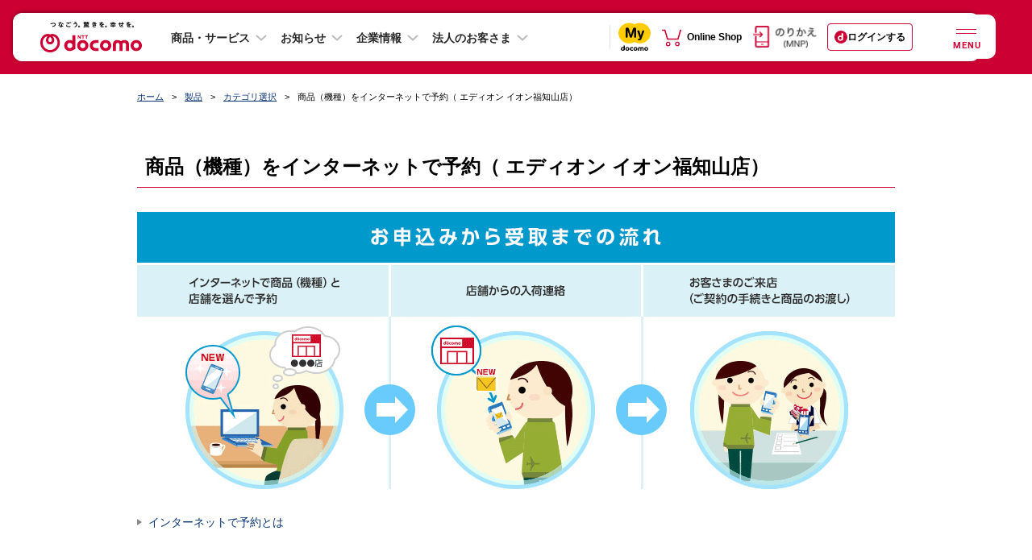

--- FILE ---
content_type: text/html; charset=UTF-8
request_url: https://www.docomo.ne.jp/product/select/online_reservation/?id=0601601444700&ds=&ptn=a
body_size: 29608
content:
<!DOCTYPE html>
<html lang="ja">
<head>
<meta http-equiv="X-UA-Compatible" content="IE=edge">
<meta http-equiv="content-type" content="text/html; charset=UTF-8">
<meta property="fb:app_id" content="377984968937609">
<meta name="viewport" content="width=960"><script>var osp2CssFlag = false;</script>
<meta name="robots" content="noindex">
<meta name="description" content=" エディオン イオン福知山店で、商品（機種）の受取予約をご利用いただけるサービスです。ご予約は、24時間いつでも簡単、あんしんな、ドコモのウェブサイトで！">
<meta name="keywords" content="">
<title>商品（機種）をインターネットで予約（ エディオン イオン福知山店） | 製品 | NTTドコモ</title>

<!--========== 共通CSSここから =================================================-->

<link type="text/css" rel="stylesheet" href="/css_osp/common/web_font.css?ver=1545001209">
<link type="text/css" rel="stylesheet" href="/css_osp/common/common.css?ver=1525848082">
<link type="text/css" rel="stylesheet" href="/css_osp/common/common_pc.css?ver=1708491613" media="all and (min-width: 768px), print">
<link type="text/css" rel="stylesheet" href="/css_osp/common/common_smt.css?ver=1708491613" media="screen and (max-width: 767px)">
<link type="text/css" rel="stylesheet" href="/css_osp/common/header_pc.css?ver=1632873614" media="all and (min-width: 768px), print">
<link type="text/css" rel="stylesheet" href="/css_osp/common/header_smt.css?ver=1751324417" media="screen and (max-width: 767px)">
<noscript>
<link type="text/css" rel="stylesheet" href="/css_osp/common/header_noscript_smt.css?ver=1525848082" media="screen and (max-width: 767px)">
<link type="text/css" rel="stylesheet" href="/css_osp/common/header_no_js_pc.css?ver=1609143492" media="all and (min-width: 768px), print">
<link type="text/css" rel="stylesheet" href="/css_osp/common/header_no_js_smt.css?ver=1609143492" media="screen and (max-width: 767px)">
</noscript>
<link type="text/css" rel="stylesheet" href="/css_osp/common/footer_pc.css?ver=1628211623" media="all and (min-width: 768px), print">
<link type="text/css" rel="stylesheet" href="/css_osp/common/footer_smt.css?ver=1648101617" media="screen and (max-width: 767px)">
<link type="text/css" rel="stylesheet" href="/css_osp/common/parts.css?ver=1525848082">
<link type="text/css" rel="stylesheet" href="/css_osp/common/parts_pc.css?ver=1708491613" media="all and (min-width: 768px), print">
<link type="text/css" rel="stylesheet" href="/css_osp/common/header_branding_pc.css?ver=1626620473" media="all and (min-width: 768px), print">
<link type="text/css" rel="stylesheet" href="/css_osp/common/header_branding_smt.css?ver=1626620473" media="screen and (max-width: 767px)">
<link type="text/css" rel="stylesheet" href="/css_osp/common/dynavi_pc.css?ver=1577246531" media="all and (min-width: 768px), print">
<link type="text/css" rel="stylesheet" href="/css_osp/common/dynavi_smt.css?ver=1577246531" media="screen and (max-width: 767px)">
<link type="text/css" rel="stylesheet" href="/css_osp/common/auto_faq_api/auto_faq_api_pc.css?ver=1708491613" media="all and (min-width: 768px), print">
<link type="text/css" rel="stylesheet" href="/css_osp/common/auto_faq_api/auto_faq_api_smt.css?ver=1708491613" media="screen and (max-width: 767px)">
<link type="text/css" rel="stylesheet" href="/css_osp/common/add_modules_pc.css?ver=1583284931" media="all and (min-width: 768px), print">
<link type="text/css" rel="stylesheet" href="/css_osp/common/add_modules_smt.css?ver=1583284931" media="screen and (max-width: 767px)">
<!--[if !(IE 8)]><!-->
<link type="text/css" rel="stylesheet" href="/css_osp/common/parts_smt.css?ver=1708491613" media="screen and (max-width: 767px)">
<!--<![endif]-->
<!--[if lte IE 8]>
<link type="text/css" rel="stylesheet" href="/css_osp/common/common_pc.css?ver=1708491613">
<link type="text/css" rel="stylesheet" href="/css_osp/common/header_pc.css?ver=1632873614">
<link type="text/css" rel="stylesheet" href="/css_osp/common/footer_pc.css?ver=1628211623">
<link type="text/css" rel="stylesheet" href="/css_osp/common/parts_pc.css?ver=1708491613">
<link type="text/css" rel="stylesheet" href="/css_osp/common/header_branding_pc.css?ver=1626620473" media="all and (min-width: 768px), print">
<link type="text/css" rel="stylesheet" href="/css_osp/common/header_branding_smt.css?ver=1626620473" media="screen and (max-width: 767px)">
<link type="text/css" rel="stylesheet" href="/css_osp/common/osp_parts_ex_pc.css?ver=1559004610" media="all and (min-width: 768px), print">
<link type="text/css" rel="stylesheet" href="/css_osp/common/osp_parts_ex_smt.css?ver=1553757251" media="screen and (max-width: 767px)">
<link type="text/css" rel="stylesheet" href="/css_osp/common/dynavi_pc.css?ver=1577246531">
<![endif]-->
<link type="text/css" rel="stylesheet" href="/css_osp/common/osp_parts_ex_pc.css?ver=1559004610" media="all and (min-width: 768px), print">
<link type="text/css" rel="stylesheet" href="/css_osp/common/osp_parts_ex_smt.css?ver=1553757251" media="screen and (max-width: 767px)">
<link type="image/x-icon" rel="shortcut icon" href="/favicon.ico">
<link type="image/png" rel="apple-touch-icon-precomposed" href="/smt/images/common/favicon.png">
<link type="text/css" rel="stylesheet" href="/css_osp/common/footer/new_footer_user_assessment_log.css?ver=1619756173">
<link type="text/css" rel="stylesheet" media="screen,print" href="/css_osp/common/font.css?ver=1525848082" id="font_main_css">
<link type="text/css" rel="stylesheet" href="/css_osp/common/slick/slick.css?ver=1617178695" media="all">
<!--[if lte IE 8]>
<link rel="stylesheet" type="text/css" href="/css_osp/common/ie8.css?ver=1525848082" media="all">
<![endif]-->
<link rel="stylesheet" type="text/css" href="/css_osp/common/print.css?ver=1525848082" media="print">
<link rel="stylesheet" href="/css_osp/common/newhf/clientlib-base.css?ver=1668528727" type="text/css">
<link rel="stylesheet" href="/css_osp/common/newhf/v1.css?ver=1753236012" type="text/css">
<link rel="stylesheet" href="/css_osp/common/newhf/fonts.css?ver=1668528727" type="text/css"/>
<link rel="stylesheet" href="/css_osp/common/newhf/common_aem.css?ver=1753236012" type="text/css"/>


<!--========== 共通CSSここまで =================================================-->


<!--========== 個別CSSここから =================================================-->

<link type="text/css" rel="stylesheet" href="/css_osp/product/select/online_reservation/online_reservation_pc.css?ver=1628765053" media="all and (min-width: 768px), print">
<link type="text/css" rel="stylesheet" href="/css_osp/product/select/online_reservation/online_reservation_smt.css?ver=1628765053" media="only screen and (max-width: 767px)">
<link type="text/css" rel="stylesheet" href="/css_osp/common/on_js.css">
<noscript>
<link type="text/css" rel="stylesheet" href="/css_osp/common/no_js.css">
</noscript>
<!--========== 個別CSSここまで =================================================-->


<!--========== 共通JSここから ==================================================-->

<script type="text/javascript" src="/js/common/common_new.js?ver=1646732536"></script>
<script type="text/javascript" src="/js/common/o2o/20m4/common/lib/jquery-3.2.1.min.js?ver=1616346194"></script>
<script type="text/javascript" src="/js/common/o2o/20m4/common/lib/jquery.cookie.js?ver=1616346194"></script>
<script type="text/javascript" src="/js/common/o2o/20m4/common/lib/handlebars-v4.0.11.min.js?ver=1616346194"></script>
<script type="text/javascript" src="/js/common/o2o/20m4/common/lib/velocity.min.js?ver=1616346194"></script>
<script type="text/javascript" src="/js/common/o2o/20m4/common/lib/slick.min.js?ver=1616346194"></script>
<script type="text/javascript" src="/js/common/o2o/20m4/common/lib/skrollr.min.js?ver=1616346194"></script>
<script type="text/javascript" src="/js/common/o2o/20m4/mydcm.js?ver=1765933269"></script>
<script type="text/javascript" src="/mydocomo/config/common/mapping_table_md.js?ver=1759813211"></script>
<script type="text/javascript" src="/js/common/o2o/20m4/adjust/adjust_api.js?ver=1733186291"></script>
<script>
    $(function(){
        mydcm.common.SPApp.render();
    });
</script>
<!--[if lte IE 8]>
<script type="text/javascript" src="/js_osp/common/html5shiv.min.js?ver=1450929909"></script>
<script type="text/javascript" src="/js_osp/common/selectivizr-min.js?ver=1450929909"></script>
<![endif]-->
<script type="text/javascript" src="/js_osp/common/jQuery.min.js?ver=1457340309"></script>
<script type="text/javascript" src="/js_osp/common/jquery.cookie.js?ver=1450929909"></script>
<script type="text/javascript" src="/js_osp/common/iscroll.js?ver=1469771529"></script>
<script type="text/javascript" src="/js_osp/common/slick/slick.min.js?ver=1488259988"></script>
<script type="text/javascript" src="/js_osp/common/table/responsive-table.js?ver=1469771529"></script>
<script type="text/javascript" src="/js_osp/common/jquery-lineup.min.js?ver=1450929909"></script>
<script type="text/javascript" src="/js_osp/common/jquery.heightLine.js?ver=1469771529"></script>
<script type="text/javascript" src="/js_osp/common/common.js?ver=1725847216"></script>
<script type="text/javascript" src="/js_osp/common/header_branding.js?ver=1646732536"></script>
<!--[if lte IE 8]>
<script type="text/javascript" src="/js_osp/common/jquery.backgroundSize.js?ver=1450929909"></script>
<![endif]-->
<script type="text/javascript" src="/js_osp/common/header.js?ver=1617178697"></script>
<script type="text/javascript" src="/js_osp/common/newhf/jquery.js?ver=1668528728"></script>
<script type="text/javascript" src="/js_osp/common/newhf/jquery-ui.js?ver=1668528728"></script>
<script type="text/javascript" src="/js_osp/common/newhf/v1.js?ver=1753236012"></script>
<script type="text/javascript" src="/js_osp/common/newhf/common_aem.js?ver=1753236012"></script>
<script type="text/javascript" src="/js_osp/common/newhf/search_tool.js?ver=1745560814"></script>
<script type="text/javascript" src="/js_osp/common/newhf/i_search_assist.js?ver=1745560814"></script>
<script type="text/javascript" src="/js/common/footer/footer_user_assessment_log_data.js?ver=1624582826"></script>
<script type="text/javascript" src="/js_osp/common/footer/new_footer_user_assessment_log.js?ver=1556254811"></script>
<script type="text/javascript">jQuery.noConflict();</script>
<script type="text/javascript" src="/js/common/rollover_default_over.min.js?ver=1409171245"></script>
<script type="text/javascript" src="/js/common/scrolltotop.js?ver=1469771528"></script>
<script type="text/javascript" src="/js/common/lib/sha1.js?ver=1456208294"></script>
<script type="text/javascript" src="/js/common/lib/sha256.js?ver=1409171245"></script>
<script type="text/javascript" src="/js_osp/ah/trgrec/OwnedmediaTrgRecReqAccept.js?ver=1693557613"></script><script type="text/javascript" src="/js_osp/common/dacount_auth.js?ver=1697158631"></script><script type="text/javascript" src="/js_osp/common/auto_faq_api/auto_faq_api.js?ver=1739336413"></script><script type="text/javascript" src="/js_osp/common/chat_tool/chat_tool.js?ver=1732798813"></script><!-- Adobe Launch Tag --><script src="//assets.adobedtm.com/27f5d9025daf/1c46f0bc3128/launch-ddecb24cb061.min.js" async></script><!-- END Adobe Launch Tag -->
<script>
(function () {
var fs = document.createElement("script");
fs.setAttribute("src", "https://cdn.facil-iti.app/tags/faciliti-tag.min.js");
fs.dataset.applicationIdentifier = "7cbfb651-b8b9-403d-86a8-795752928fdc";
document.head.appendChild(fs);
}());
</script>
<!--========== 共通JSここまで ==================================================-->


<!--========== 個別JSここから =================================================-->
<script type="text/javascript">
var flcache_path = 'https://www.docomo.ne.jp';
</script>
<script type="text/javascript" src="/js_osp/product/select/online_reservation/docomo_product_select_area.js?ver=1570762826"></script>
<script type="text/javascript">
var aryProduct = {"SH53F":{"model":"AQUOS sense10 SH-53F","uaname":"SH53F","olsshop_url_pc":"","olsshop_url_smt":"","myshop_url_pc":"","myshop_url_smt":"","color":[{"no":"001","product_code":"ASH47857","color":"\u30c7\u30cb\u30e0\u30cd\u30a4\u30d3\u30fc","color_html":"<span class='txt'>\u30c7\u30cb\u30e0\u30cd\u30a4\u30d3\u30fc<\/span>","img_file_name":"reserve_01.png","img_old_path":""},{"no":"002","product_code":"ASH47873","color":"\u30da\u30fc\u30eb\u30d4\u30f3\u30af","color_html":"<span class='txt'>\u30da\u30fc\u30eb\u30d4\u30f3\u30af<\/span>","img_file_name":"reserve_02.png","img_old_path":""},{"no":"003","product_code":"ASH47899","color":"\u30d5\u30eb\u30d6\u30e9\u30c3\u30af","color_html":"<span class='txt'>\u30d5\u30eb\u30d6\u30e9\u30c3\u30af<\/span>","img_file_name":"reserve_03.png","img_old_path":""}]},"SO52F":{"model":"Xperia 10 VII SO-52F","uaname":"SO52F","olsshop_url_pc":"","olsshop_url_smt":"","myshop_url_pc":"","myshop_url_smt":"","color":[{"no":"004","product_code":"ASO48792","color":"\u30db\u30ef\u30a4\u30c8","color_html":"<span class='txt'>\u30db\u30ef\u30a4\u30c8<\/span>","img_file_name":"reserve_01.png","img_old_path":""},{"no":"005","product_code":"ASO48819","color":"\u30c1\u30e3\u30b3\u30fc\u30eb\u30d6\u30e9\u30c3\u30af","color_html":"<span class='txt'>\u30c1\u30e3\u30b3\u30fc\u30eb\u30d6\u30e9\u30c3\u30af<\/span>","img_file_name":"reserve_02.png","img_old_path":""},{"no":"006","product_code":"ASO48806","color":"\u30bf\u30fc\u30b3\u30a4\u30ba","color_html":"<span class='txt'>\u30bf\u30fc\u30b3\u30a4\u30ba<\/span>","img_file_name":"reserve_03.png","img_old_path":""}]},"M51F":{"model":"motorola razr 60d M-51F","uaname":"M51F","olsshop_url_pc":"","olsshop_url_smt":"","myshop_url_pc":"","myshop_url_smt":"","color":[{"no":"007","product_code":"AAM09205","color":"\u30e9\u30a4\u30c8\u30b9\u30ab\u30a4\u30db\u30ef\u30a4\u30c8","color_html":"<span class='txt'>\u30e9\u30a4\u30c8\u30b9\u30ab\u30a4\u30db\u30ef\u30a4\u30c8<\/span>","img_file_name":"reserve_01.png","img_old_path":""},{"no":"008","product_code":"AAM09218","color":"\u30b8\u30d6\u30e9\u30eb\u30bf\u30eb\u30b7\u30fc\u30cd\u30a4\u30d3\u30fc","color_html":"<span class='txt'>\u30b8\u30d6\u30e9\u30eb\u30bf\u30eb\u30b7\u30fc\u30cd\u30a4\u30d3\u30fc<\/span>","img_file_name":"reserve_02.png","img_old_path":""}]},"PIXEL10":{"model":"Google Pixel 10","uaname":"PIXEL10","olsshop_url_pc":"","olsshop_url_smt":"","myshop_url_pc":"","myshop_url_smt":"","color":[{"no":"009","product_code":"AGO09744","color":"Indigo\uff08\u30a4\u30f3\u30c7\u30a3\u30b4 ROM 128GB\uff09","color_html":"<span class='txt'>Indigo\uff08\u30a4\u30f3\u30c7\u30a3\u30b4 ROM 128GB\uff09<\/span>","img_file_name":"reserve_01.png","img_old_path":""},{"no":"010","product_code":"AGO09757","color":"Frost\uff08\u30d5\u30ed\u30b9\u30c8 ROM 128GB \uff09","color_html":"<span class='txt'>Frost\uff08\u30d5\u30ed\u30b9\u30c8 ROM 128GB \uff09<\/span>","img_file_name":"reserve_02.png","img_old_path":""},{"no":"011","product_code":"AGO09773","color":"Lemongrass\uff08\u30ec\u30e2\u30f3\u30b0\u30e9\u30b9 ROM 128GB \uff09","color_html":"<span class='txt'>Lemongrass\uff08\u30ec\u30e2\u30f3\u30b0\u30e9\u30b9 ROM 128GB\uff09<\/span>","img_file_name":"reserve_03.png","img_old_path":""},{"no":"012","product_code":"AGO09760","color":"Obsidian\uff08\u30aa\u30d6\u30b7\u30c7\u30a3\u30a2\u30f3 ROM 128GB\uff09","color_html":"<span class='txt'>Obsidian\uff08\u30aa\u30d6\u30b7\u30c7\u30a3\u30a2\u30f3 ROM 128GB\uff09<\/span>","img_file_name":"reserve_04.png","img_old_path":""},{"no":"013","product_code":"AGO09803","color":"Obsidian\uff08\u30aa\u30d6\u30b7\u30c7\u30a3\u30a2\u30f3 ROM 256GB\uff09","color_html":"<span class='txt'>Obsidian\uff08\u30aa\u30d6\u30b7\u30c7\u30a3\u30a2\u30f3 ROM 256GB\uff09<\/span>","img_file_name":"reserve_04.png","img_old_path":""}]},"PIXEL10PRO":{"model":"Google Pixel 10 Pro","uaname":"PIXEL10PRO","olsshop_url_pc":"","olsshop_url_smt":"","myshop_url_pc":"","myshop_url_smt":"","color":[{"no":"014","product_code":"AGO09917","color":"Moonstone\uff08\u30e0\u30fc\u30f3\u30b9\u30c8\u30fc\u30f3 ROM 256GB\uff09","color_html":"<span class='txt'>Moonstone\uff08\u30e0\u30fc\u30f3\u30b9\u30c8\u30fc\u30f3 ROM 256GB\uff09<\/span>","img_file_name":"reserve_01.png","img_old_path":""},{"no":"015","product_code":"AGO09904","color":"Obsidian\uff08\u30aa\u30d6\u30b7\u30c7\u30a3\u30a2\u30f3 ROM 256GB\uff09","color_html":"<span class='txt'>Obsidian\uff08\u30aa\u30d6\u30b7\u30c7\u30a3\u30a2\u30f3 ROM 256GB\uff09<\/span>","img_file_name":"reserve_02.png","img_old_path":""}]},"PIXEL10PROFOLD":{"model":"Google Pixel 10 Pro Fold","uaname":"PIXEL10PROFOLD","olsshop_url_pc":"","olsshop_url_smt":"","myshop_url_pc":"","myshop_url_smt":"","color":[{"no":"016","product_code":"AGO89029","color":"Moonstone\uff08\u30e0\u30fc\u30f3\u30b9\u30c8\u30fc\u30f3 ROM 256GB\uff09","color_html":"<span class='txt'>Moonstone\uff08\u30e0\u30fc\u30f3\u30b9\u30c8\u30fc\u30f3 256GB\uff09<\/span>","img_file_name":"reserve_01.png","img_old_path":""}]},"GWATCH4":{"model":"Google Pixel Watch 4","uaname":"GWATCH4","olsshop_url_pc":"","olsshop_url_smt":"","myshop_url_pc":"","myshop_url_smt":"","color":[{"no":"017","product_code":"AGO59286","color":"45mm Satin Moonstone \u30a2\u30eb\u30df\u30b1\u30fc\u30b9\uff0fMoonstone\u30a2\u30af\u30c6\u30a3\u30d6 \u30d0\u30f3\u30c9","color_html":"<span class='txt'>45mm Satin Moonstone \u30a2\u30eb\u30df\u30b1\u30fc\u30b9\uff0fMoonstone\u30a2\u30af\u30c6\u30a3\u30d6 \u30d0\u30f3\u30c9<\/span>","img_file_name":"reserve_01.png","img_old_path":""},{"no":"018","product_code":"AGO59273","color":"45mm Polished Silver \u30a2\u30eb\u30df\u30b1\u30fc\u30b9\uff0fPorcelain \u30a2\u30af\u30c6\u30a3\u30d6 \u30d0\u30f3\u30c9","color_html":"<span class='txt'>45mm Polished Silver \u30a2\u30eb\u30df\u30b1\u30fc\u30b9\uff0fPorcelain \u30a2\u30af\u30c6\u30a3\u30d6 \u30d0\u30f3\u30c9<\/span>","img_file_name":"reserve_02.png","img_old_path":""},{"no":"019","product_code":"AGO59260","color":"45mm Matte Black \u30a2\u30eb\u30df\u30b1\u30fc\u30b9\uff0fObsidian \u30a2\u30af\u30c6\u30a3\u30d6 \u30d0\u30f3\u30c9","color_html":"<span class='txt'>45mm Matte Black \u30a2\u30eb\u30df\u30b1\u30fc\u30b9\uff0fObsidian \u30a2\u30af\u30c6\u30a3\u30d6 \u30d0\u30f3\u30c9<\/span>","img_file_name":"reserve_03.png","img_old_path":""},{"no":"020","product_code":"AGO59257","color":"41mm Polished Silver \u30a2\u30eb\u30df\u30b1\u30fc\u30b9\uff0fIris \u30a2\u30af\u30c6\u30a3\u30d6 \u30d0\u30f3\u30c9","color_html":"<span class='txt'>41mm Polished Silver \u30a2\u30eb\u30df\u30b1\u30fc\u30b9\uff0fIris \u30a2\u30af\u30c6\u30a3\u30d6 \u30d0\u30f3\u30c9<\/span>","img_file_name":"reserve_04.png","img_old_path":""},{"no":"021","product_code":"AGO59231","color":"41mm Polished Silver \u30a2\u30eb\u30df\u30b1\u30fc\u30b9\uff0fPorcelain \u30a2\u30af\u30c6\u30a3\u30d6 \u30d0\u30f3\u30c9","color_html":"<span class='txt'>41mm Polished Silver \u30a2\u30eb\u30df\u30b1\u30fc\u30b9\uff0fPorcelain \u30a2\u30af\u30c6\u30a3\u30d6 \u30d0\u30f3\u30c9<\/span>","img_file_name":"reserve_05.png","img_old_path":""},{"no":"022","product_code":"AGO59244","color":"41mm Champagne Gold \u30a2\u30eb\u30df\u30b1\u30fc\u30b9\uff0fLemongrass \u30a2\u30af\u30c6\u30a3\u30d6 \u30d0\u30f3\u30c9","color_html":"<span class='txt'>41mm Champagne Gold \u30a2\u30eb\u30df\u30b1\u30fc\u30b9\uff0fLemongrass \u30a2\u30af\u30c6\u30a3\u30d6 \u30d0\u30f3\u30c9<\/span>","img_file_name":"reserve_06.png","img_old_path":""},{"no":"023","product_code":"AGO59228","color":"41mm Matte Black \u30a2\u30eb\u30df\u30b1\u30fc\u30b9\uff0fObsidian \u30a2\u30af\u30c6\u30a3\u30d6 \u30d0\u30f3\u30c9","color_html":"<span class='txt'>41mm Matte Black \u30a2\u30eb\u30df\u30b1\u30fc\u30b9\uff0fObsidian \u30a2\u30af\u30c6\u30a3\u30d6 \u30d0\u30f3\u30c9<\/span>","img_file_name":"reserve_07.png","img_old_path":""}]},"SC55F":{"model":"Samsung Galaxy Z Flip7 SC-55F","uaname":"SC55F","olsshop_url_pc":"","olsshop_url_smt":"","myshop_url_pc":"","myshop_url_smt":"","color":[{"no":"024","product_code":"ASC08789","color":"\u30d6\u30eb\u30fc\u30b7\u30e3\u30c9\u30a6\uff08256GB\uff09","color_html":"<span class='txt'>\u30d6\u30eb\u30fc\u30b7\u30e3\u30c9\u30a6\uff08256GB\uff09<\/span>","img_file_name":"reserve_01.png","img_old_path":""},{"no":"025","product_code":"ASC08792","color":"\u30b8\u30a7\u30c3\u30c8\u30d6\u30e9\u30c3\u30af\uff08256GB\uff09","color_html":"<span class='txt'>\u30b8\u30a7\u30c3\u30c8\u30d6\u30e9\u30c3\u30af\uff08256GB\uff09<\/span>","img_file_name":"reserve_02.png","img_old_path":""}]},"SC56F":{"model":"Samsung Galaxy Z Fold7 SC-56F","uaname":"SC56F","olsshop_url_pc":"","olsshop_url_smt":"","myshop_url_pc":"","myshop_url_smt":"","color":[{"no":"026","product_code":"ASC08907","color":"\u30d6\u30eb\u30fc\u30b7\u30e3\u30c9\u30a6\uff08256GB\uff09 ","color_html":"<span class='txt'>\u30d6\u30eb\u30fc\u30b7\u30e3\u30c9\u30a6\uff08256GB\uff09 <\/span>","img_file_name":"reserve_01.png","img_old_path":""}]},"SCWATCH8":{"model":"Samsung Galaxy Watch8","uaname":"SCWATCH8","olsshop_url_pc":"","olsshop_url_smt":"","myshop_url_pc":"","myshop_url_smt":"","color":[{"no":"027","product_code":"ASC58289","color":"44mm \u30b7\u30eb\u30d0\u30fc","color_html":"<span class='txt'>44mm \u30b7\u30eb\u30d0\u30fc<\/span>","img_file_name":"reserve_01.png","img_old_path":""},{"no":"028","product_code":"ASC58276","color":"44mm \u30b0\u30e9\u30d5\u30a1\u30a4\u30c8","color_html":"<span class='txt'>44mm \u30b0\u30e9\u30d5\u30a1\u30a4\u30c8<\/span>","img_file_name":"reserve_02.png","img_old_path":""},{"no":"029","product_code":"ASC58263","color":"40mm \u30b7\u30eb\u30d0\u30fc","color_html":"<span class='txt'>40mm \u30b7\u30eb\u30d0\u30fc<\/span>","img_file_name":"reserve_03.png","img_old_path":""},{"no":"030","product_code":"ASC58250","color":"40mm \u30b0\u30e9\u30d5\u30a1\u30a4\u30c8","color_html":"<span class='txt'>40mm \u30b0\u30e9\u30d5\u30a1\u30a4\u30c8<\/span>","img_file_name":"reserve_04.png","img_old_path":""}]},"SCWATCH8C":{"model":"Samsung Galaxy Watch8 Classic","uaname":"SCWATCH8C","olsshop_url_pc":"","olsshop_url_smt":"","myshop_url_pc":"","myshop_url_smt":"","color":[{"no":"031","product_code":"ASC58335","color":"\u30d6\u30e9\u30c3\u30af","color_html":"<span class='txt'>\u30d6\u30e9\u30c3\u30af<\/span>","img_file_name":"reserve_01.png","img_old_path":""},{"no":"032","product_code":"ASC58348","color":"\u30db\u30ef\u30a4\u30c8","color_html":"<span class='txt'>\u30db\u30ef\u30a4\u30c8<\/span>","img_file_name":"reserve_02.png","img_old_path":""}]},"SCWATCHULTRA25":{"model":"Samsung Galaxy Watch Ultra (2025)","uaname":"SCWATCHULTRA25","olsshop_url_pc":"","olsshop_url_smt":"","myshop_url_pc":"","myshop_url_smt":"","color":[{"no":"033","product_code":"ASC58377","color":"\u30c1\u30bf\u30cb\u30a6\u30e0\u30b7\u30eb\u30d0\u30fc","color_html":"<span class='txt'>\u30c1\u30bf\u30cb\u30a6\u30e0\u30b7\u30eb\u30d0\u30fc<\/span>","img_file_name":"reserve_01.png","img_old_path":""}]},"SH51F":{"model":"AQUOS R10 SH-51F","uaname":"SH51F","olsshop_url_pc":"","olsshop_url_smt":"","myshop_url_pc":"","myshop_url_smt":"","color":[{"no":"034","product_code":"ASH47798","color":"\u30ab\u30b7\u30df\u30e4\u30db\u30ef\u30a4\u30c8","color_html":"<span class='txt'>\u30ab\u30b7\u30df\u30e4\u30db\u30ef\u30a4\u30c8<\/span>","img_file_name":"reserve_01.png","img_old_path":""},{"no":"035","product_code":"ASH47802","color":"\u30c1\u30e3\u30b3\u30fc\u30eb\u30d6\u30e9\u30c3\u30af","color_html":"<span class='txt'>\u30c1\u30e3\u30b3\u30fc\u30eb\u30d6\u30e9\u30c3\u30af<\/span>","img_file_name":"reserve_02.png","img_old_path":""}]},"SC54F":{"model":"Samsung Galaxy A36 5G SC-54F","uaname":"SC54F","olsshop_url_pc":"","olsshop_url_smt":"","myshop_url_pc":"","myshop_url_smt":"","color":[{"no":"036","product_code":"ASC08705","color":"\u30aa\u30fc\u30b5\u30e0\u30e9\u30d9\u30f3\u30c0\u30fc","color_html":"<span class='txt'>\u30aa\u30fc\u30b5\u30e0\u30e9\u30d9\u30f3\u30c0\u30fc<\/span>","img_file_name":"reserve_01.png","img_old_path":""},{"no":"037","product_code":"ASC08721","color":"\u30aa\u30fc\u30b5\u30e0\u30db\u30ef\u30a4\u30c8","color_html":"<span class='txt'>\u30aa\u30fc\u30b5\u30e0\u30db\u30ef\u30a4\u30c8<\/span>","img_file_name":"reserve_02.png","img_old_path":""},{"no":"038","product_code":"ASC08734","color":"\u30aa\u30fc\u30b5\u30e0\u30d6\u30e9\u30c3\u30af","color_html":"<span class='txt'>\u30aa\u30fc\u30b5\u30e0\u30d6\u30e9\u30c3\u30af<\/span>","img_file_name":"reserve_03.png","img_old_path":""}]},"F51F":{"model":"arrows Alpha F-51F","uaname":"F51F","olsshop_url_pc":"","olsshop_url_smt":"","myshop_url_pc":"","myshop_url_smt":"","color":[{"no":"039","product_code":"AAF87235","color":"\u30db\u30ef\u30a4\u30c8","color_html":"<span class='txt'>\u30db\u30ef\u30a4\u30c8<\/span>","img_file_name":"reserve_01.png","img_old_path":""},{"no":"040","product_code":"AAF87248","color":"\u30d6\u30e9\u30c3\u30af","color_html":"<span class='txt'>\u30d6\u30e9\u30c3\u30af<\/span>","img_file_name":"reserve_02.png","img_old_path":""}]},"F41F":{"model":"\u3089\u304f\u3089\u304f\u30db\u30f3 F-41F","uaname":"F41F","olsshop_url_pc":"","olsshop_url_smt":"","myshop_url_pc":"","myshop_url_smt":"","color":[{"no":"041","product_code":"AAF87206","color":"\u30db\u30ef\u30a4\u30c8","color_html":"<span class='txt'>\u30db\u30ef\u30a4\u30c8<\/span>","img_file_name":"reserve_01.png","img_old_path":""},{"no":"042","product_code":"AAF87192","color":"\u30cd\u30a4\u30d3\u30fc","color_html":"<span class='txt'>\u30cd\u30a4\u30d3\u30fc<\/span>","img_file_name":"reserve_02.png","img_old_path":""}]},"SH52F":{"model":"AQUOS wish5 SH-52F","uaname":"SH52F","olsshop_url_pc":"","olsshop_url_smt":"","myshop_url_pc":"","myshop_url_smt":"","color":[{"no":"043","product_code":"ASH47697","color":"\u30df\u30bd\u30e9","color_html":"<span class='txt'>\u30df\u30bd\u30e9<\/span>","img_file_name":"reserve_01.png","img_old_path":""},{"no":"044","product_code":"ASH47701","color":"\u30ca\u30c7\u30b7\u30b3","color_html":"<span class='txt'>\u30ca\u30c7\u30b7\u30b3<\/span>","img_file_name":"reserve_02.png","img_old_path":""},{"no":"045","product_code":"ASH47730","color":"\u30ef\u30ab\u30d0","color_html":"<span class='txt'>\u30ef\u30ab\u30d0<\/span>","img_file_name":"reserve_03.png","img_old_path":""},{"no":"046","product_code":"ASH47714","color":"\u30e6\u30ad","color_html":"<span class='txt'>\u30e6\u30ad<\/span>","img_file_name":"reserve_04.png","img_old_path":""},{"no":"047","product_code":"ASH47727","color":"\u30b9\u30df","color_html":"<span class='txt'>\u30b9\u30df<\/span>","img_file_name":"reserve_05.png","img_old_path":""}]},"SO51F":{"model":"Xperia 1 VII SO-51F","uaname":"SO51F","olsshop_url_pc":"","olsshop_url_smt":"","myshop_url_pc":"","myshop_url_smt":"","color":[{"no":"048","product_code":"ASO48734","color":"\u30b9\u30ec\u30fc\u30c8\u30d6\u30e9\u30c3\u30af","color_html":"<span class='txt'>\u30b9\u30ec\u30fc\u30c8\u30d6\u30e9\u30c3\u30af<\/span>","img_file_name":"reserve_01.png","img_old_path":""},{"no":"049","product_code":"ASO48750","color":"\u30aa\u30fc\u30ad\u30c3\u30c9\u30d1\u30fc\u30d7\u30eb","color_html":"<span class='txt'>\u30aa\u30fc\u30ad\u30c3\u30c9\u30d1\u30fc\u30d7\u30eb<\/span>","img_file_name":"reserve_02.png","img_old_path":""}]},"PIXEL9A":{"model":"Google Pixel 9a","uaname":"PIXEL9A","olsshop_url_pc":"","olsshop_url_smt":"","myshop_url_pc":"","myshop_url_smt":"","color":[{"no":"050","product_code":"AGO09627","color":"Iris\uff08\u30a2\u30a4\u30ea\u30b9 ROM 128GB\uff09","color_html":"<span class='txt'>Iris\uff08\u30a2\u30a4\u30ea\u30b9 ROM 128GB\uff09<\/span>","img_file_name":"reserve_01.png","img_old_path":""},{"no":"051","product_code":"AGO09630","color":"Peony\uff08\u30d4\u30aa\u30cb\u30fc ROM 128GB\uff09 ","color_html":"<span class='txt'>Peony\uff08\u30d4\u30aa\u30cb\u30fc ROM 128GB\uff09<\/span>","img_file_name":"reserve_02.png","img_old_path":""},{"no":"052","product_code":"AGO09601","color":"Obsidian\uff08\u30aa\u30d6\u30b7\u30c7\u30a3\u30a2\u30f3 ROM 128GB\uff09","color_html":"<span class='txt'>Obsidian\uff08\u30aa\u30d6\u30b7\u30c7\u30a3\u30a2\u30f3 ROM 128GB\uff09<\/span>","img_file_name":"reserve_03.png","img_old_path":""},{"no":"053","product_code":"AGO09614","color":"Porcelain\uff08\u30dd\u30fc\u30bb\u30ea\u30f3 ROM 128GB\uff09","color_html":"<span class='txt'>Porcelain\uff08\u30dd\u30fc\u30bb\u30ea\u30f3 ROM 128GB\uff09<\/span>","img_file_name":"reserve_04.png","img_old_path":""},{"no":"054","product_code":"AGO09669","color":"Iris\uff08\u30a2\u30a4\u30ea\u30b9 ROM 256GB\uff09","color_html":"<span class='txt'>Iris\uff08\u30a2\u30a4\u30ea\u30b9 ROM 256GB\uff09<\/span>","img_file_name":"reserve_01.png","img_old_path":""},{"no":"055","product_code":"AGO09643","color":"Obsidian\uff08\u30aa\u30d6\u30b7\u30c7\u30a3\u30a2\u30f3 ROM 256GB\uff09","color_html":"<span class='txt'>Obsidian\uff08\u30aa\u30d6\u30b7\u30c7\u30a3\u30a2\u30f3 ROM 256GB\uff09<\/span>","img_file_name":"reserve_03.png","img_old_path":""},{"no":"056","product_code":"AGO09656","color":"Porcelain\uff08\u30dd\u30fc\u30bb\u30ea\u30f3 ROM 256GB\uff09","color_html":"<span class='txt'>Porcelain\uff08\u30dd\u30fc\u30bb\u30ea\u30f3 ROM 256GB\uff09<\/span>","img_file_name":"reserve_04.png","img_old_path":""}]},"SC53F":{"model":"Galaxy A25 5G SC-53F","uaname":"SC53F","olsshop_url_pc":"","olsshop_url_smt":"","myshop_url_pc":"","myshop_url_smt":"","color":[{"no":"057","product_code":"ASC08444","color":"\u30e9\u30a4\u30c8\u30d6\u30eb\u30fc","color_html":"<span class='txt'>\u30e9\u30a4\u30c8\u30d6\u30eb\u30fc<\/span>","img_file_name":"reserve_01.png","img_old_path":""},{"no":"058","product_code":"ASC08457","color":"\u30d6\u30eb\u30fc","color_html":"<span class='txt'>\u30d6\u30eb\u30fc<\/span>","img_file_name":"reserve_02.png","img_old_path":""},{"no":"059","product_code":"ASC08460","color":"\u30d6\u30e9\u30c3\u30af","color_html":"<span class='txt'>\u30d6\u30e9\u30c3\u30af<\/span>","img_file_name":"reserve_03.png","img_old_path":""}]},"T11D":{"model":"LAVIE Tab T11d","uaname":"T11D","olsshop_url_pc":"","olsshop_url_smt":"","myshop_url_pc":"","myshop_url_smt":"","color":[{"no":"060","product_code":"ANC59014","color":"\u30eb\u30ca\u30b0\u30ec\u30fc","color_html":"<span class='txt'>\u30eb\u30ca\u30b0\u30ec\u30fc<\/span>","img_file_name":"reserve_01.png","img_old_path":""}]},"SC51F":{"model":"Galaxy S25 SC-51F","uaname":"SC51F","olsshop_url_pc":"","olsshop_url_smt":"","myshop_url_pc":"","myshop_url_smt":"","color":[{"no":"061","product_code":"ASC08503","color":"\u30a2\u30a4\u30b7\u30fc\u30d6\u30eb\u30fc\uff08256GB\uff09","color_html":"<span class='txt'>\u30a2\u30a4\u30b7\u30fc\u30d6\u30eb\u30fc\uff08256GB\uff09<\/span>","img_file_name":"reserve_01.png","img_old_path":""},{"no":"062","product_code":"ASC08516","color":"\u30b7\u30eb\u30d0\u30fc\u30b7\u30e3\u30c9\u30a6\uff08256GB\uff09","color_html":"<span class='txt'>\u30b7\u30eb\u30d0\u30fc\u30b7\u30e3\u30c9\u30a6\uff08256GB\uff09<\/span>","img_file_name":"reserve_02.png","img_old_path":""},{"no":"063","product_code":"ASC08529","color":"\u30cd\u30a4\u30d3\u30fc\uff08256GB\uff09","color_html":"<span class='txt'>\u30cd\u30a4\u30d3\u30fc\uff08256GB\uff09<\/span>","img_file_name":"reserve_03.png","img_old_path":""}]},"SC52F":{"model":"Galaxy S25 Ultra SC-52F","uaname":"SC52F","olsshop_url_pc":"","olsshop_url_smt":"","myshop_url_pc":"","myshop_url_smt":"","color":[{"no":"064","product_code":"ASC08620","color":"\u30c1\u30bf\u30cb\u30a6\u30e0\u30b7\u30eb\u30d0\u30fc\u30d6\u30eb\u30fc\uff08256GB\uff09","color_html":"<span class='txt'>\u30c1\u30bf\u30cb\u30a6\u30e0\u30b7\u30eb\u30d0\u30fc\u30d6\u30eb\u30fc\uff08256GB\uff09<\/span>","img_file_name":"reserve_01.png","img_old_path":""},{"no":"065","product_code":"ASC08633","color":"\u30c1\u30bf\u30cb\u30a6\u30e0\u30d6\u30e9\u30c3\u30af\uff08256GB\uff09","color_html":"<span class='txt'>\u30c1\u30bf\u30cb\u30a6\u30e0\u30d6\u30e9\u30c3\u30af\uff08256GB\uff09<\/span>","img_file_name":"reserve_02.png","img_old_path":""}]},"M51E":{"model":"motorola razr 50d M-51E","uaname":"M51E","olsshop_url_pc":"","olsshop_url_smt":"","myshop_url_pc":"","myshop_url_smt":"","color":[{"no":"066","product_code":"AAM09188","color":"\u30db\u30ef\u30a4\u30c8\u30de\u30fc\u30d6\u30eb","color_html":"<span class='txt'>\u30db\u30ef\u30a4\u30c8\u30de\u30fc\u30d6\u30eb<\/span>","img_file_name":"reserve_01.png","img_old_path":""}]},"MR01":{"model":"\u3089\u304f\u3089\u304f\u30b9\u30de\u30fc\u30c8\u30d5\u30a9\u30f3 Lite MR01","uaname":"MR01","olsshop_url_pc":"","olsshop_url_smt":"","myshop_url_pc":"","myshop_url_smt":"","color":[{"no":"067","product_code":"AAF87150","color":"\u30de\u30bc\u30f3\u30bf","color_html":"<span class='txt'>\u30de\u30bc\u30f3\u30bf<\/span>","img_file_name":"reserve_01.png","img_old_path":""},{"no":"068","product_code":"AAF87134","color":"\u30b4\u30fc\u30eb\u30c9","color_html":"<span class='txt'>\u30b4\u30fc\u30eb\u30c9<\/span>","img_file_name":"reserve_02.png","img_old_path":""},{"no":"069","product_code":"AAF87147","color":"\u30c7\u30a3\u30fc\u30d7\u30d6\u30eb\u30fc","color_html":"<span class='txt'>\u30c7\u30a3\u30fc\u30d7\u30d6\u30eb\u30fc<\/span>","img_file_name":"reserve_03.png","img_old_path":""}]},"F53E":{"model":"\u3089\u304f\u3089\u304f\u30b9\u30de\u30fc\u30c8\u30d5\u30a9\u30f3 F-53E","uaname":"F53E","olsshop_url_pc":"","olsshop_url_smt":"","myshop_url_pc":"","myshop_url_smt":"","color":[{"no":"070","product_code":"AAF87075","color":"\u30d4\u30f3\u30af","color_html":"<span class='txt'>\u30d4\u30f3\u30af<\/span>","img_file_name":"reserve_01.png","img_old_path":""},{"no":"071","product_code":"AAF87088","color":"\u30b4\u30fc\u30eb\u30c9","color_html":"<span class='txt'>\u30b4\u30fc\u30eb\u30c9<\/span>","img_file_name":"reserve_02.png","img_old_path":""},{"no":"072","product_code":"AAF87091","color":"\u30cd\u30a4\u30d3\u30fc","color_html":"<span class='txt'>\u30cd\u30a4\u30d3\u30fc<\/span>","img_file_name":"reserve_03.png","img_old_path":""}]},"SH53E":{"model":"AQUOS sense9 SH-53E","uaname":"SH53E","olsshop_url_pc":"","olsshop_url_smt":"","myshop_url_pc":"","myshop_url_smt":"","color":[{"no":"073","product_code":"ASH47600","color":"\u30db\u30ef\u30a4\u30c8","color_html":"<span class='txt'>\u30db\u30ef\u30a4\u30c8<\/span>","img_file_name":"reserve_01.png","img_old_path":""},{"no":"074","product_code":"ASH47583","color":"\u30b3\u30fc\u30e9\u30eb","color_html":"<span class='txt'>\u30b3\u30fc\u30e9\u30eb<\/span>","img_file_name":"reserve_02.png","img_old_path":""},{"no":"075","product_code":"ASH47613","color":"\u30d6\u30e9\u30c3\u30af","color_html":"<span class='txt'>\u30d6\u30e9\u30c3\u30af<\/span>","img_file_name":"reserve_03.png","img_old_path":""}]},"SH54E":{"model":"AQUOS R9 pro SH-54E","uaname":"SH54E","olsshop_url_pc":"","olsshop_url_smt":"","myshop_url_pc":"","myshop_url_smt":"","color":[{"no":"076","product_code":"ASH47671","color":"\u30d6\u30e9\u30c3\u30af","color_html":"<span class='txt'>\u30d6\u30e9\u30c3\u30af<\/span>","img_file_name":"reserve_01.png","img_old_path":""}]},"CM30":{"model":"ASUS Chromebook CM30 Detachable","uaname":"CM30","olsshop_url_pc":"","olsshop_url_smt":"","myshop_url_pc":"","myshop_url_smt":"","color":[{"no":"077","product_code":"ASX09004","color":"\u30d5\u30a9\u30b0\u30b7\u30eb\u30d0\u30fc","color_html":"<span class='txt'>\u30d5\u30a9\u30b0\u30b7\u30eb\u30d0\u30fc<\/span>","img_file_name":"reserve_01.png","img_old_path":""}]},"GWATCH3":{"model":"Google Pixel Watch 3","uaname":"GWATCH3","olsshop_url_pc":"","olsshop_url_smt":"","myshop_url_pc":"","myshop_url_smt":"","color":[{"no":"078","product_code":"AGO59130","color":"45mm Polished Silver \u30a2\u30eb\u30df\u30b1\u30fc\u30b9\uff0fPorcelain \u30a2\u30af\u30c6\u30a3\u30d6 \u30d0\u30f3\u30c9","color_html":"<span class='txt'>45mm Polished Silver \u30a2\u30eb\u30df\u30b1\u30fc\u30b9\uff0fPorcelain \u30a2\u30af\u30c6\u30a3\u30d6 \u30d0\u30f3\u30c9<\/span>","img_file_name":"reserve_01.png","img_old_path":""},{"no":"079","product_code":"AGO59143","color":"45mm Matte Hazel \u30a2\u30eb\u30df\u30b1\u30fc\u30b9\uff0fHazel \u30a2\u30af\u30c6\u30a3\u30d6 \u30d0\u30f3\u30c9","color_html":"<span class='txt'>45mm Matte Hazel \u30a2\u30eb\u30df\u30b1\u30fc\u30b9\uff0fHazel \u30a2\u30af\u30c6\u30a3\u30d6 \u30d0\u30f3\u30c9<\/span>","img_file_name":"reserve_02.png","img_old_path":""},{"no":"080","product_code":"AGO59127","color":"45mm Matte Black \u30a2\u30eb\u30df\u30b1\u30fc\u30b9\uff0fObsidian \u30a2\u30af\u30c6\u30a3\u30d6 \u30d0\u30f3\u30c9","color_html":"<span class='txt'>45mm Matte Black \u30a2\u30eb\u30df\u30b1\u30fc\u30b9\uff0fObsidian \u30a2\u30af\u30c6\u30a3\u30d6 \u30d0\u30f3\u30c9<\/span>","img_file_name":"reserve_03.png","img_old_path":""},{"no":"081","product_code":"AGO59097","color":"41mm Polished Silver \u30a2\u30eb\u30df\u30b1\u30fc\u30b9\uff0fPorcelain \u30a2\u30af\u30c6\u30a3\u30d6 \u30d0\u30f3\u30c9","color_html":"<span class='txt'>41mm Polished Silver \u30a2\u30eb\u30df\u30b1\u30fc\u30b9\uff0fPorcelain \u30a2\u30af\u30c6\u30a3\u30d6 \u30d0\u30f3\u30c9<\/span>","img_file_name":"reserve_04.png","img_old_path":""},{"no":"082","product_code":"AGO59114","color":"41mm Polished Silver \u30a2\u30eb\u30df\u30b1\u30fc\u30b9\uff0fRose Quartz \u30a2\u30af\u30c6\u30a3\u30d6 \u30d0\u30f3\u30c9","color_html":"<span class='txt'>41mm Polished Silver \u30a2\u30eb\u30df\u30b1\u30fc\u30b9\uff0fRose Quartz \u30a2\u30af\u30c6\u30a3\u30d6 \u30d0\u30f3\u30c9<\/span>","img_file_name":"reserve_05.png","img_old_path":""},{"no":"083","product_code":"AGO59101","color":"41mm Champagne Gold \u30a2\u30eb\u30df\u30b1\u30fc\u30b9\uff0fHazel \u30a2\u30af\u30c6\u30a3\u30d6 \u30d0\u30f3\u30c9","color_html":"<span class='txt'>41mm Champagne Gold \u30a2\u30eb\u30df\u30b1\u30fc\u30b9\uff0fHazel \u30a2\u30af\u30c6\u30a3\u30d6 \u30d0\u30f3\u30c9<\/span>","img_file_name":"reserve_06.png","img_old_path":""},{"no":"084","product_code":"AGO59084","color":"41mm Matte Black \u30a2\u30eb\u30df\u30b1\u30fc\u30b9\uff0fObsidian \u30a2\u30af\u30c6\u30a3\u30d6 \u30d0\u30f3\u30c9","color_html":"<span class='txt'>41mm Matte Black \u30a2\u30eb\u30df\u30b1\u30fc\u30b9\uff0fObsidian \u30a2\u30af\u30c6\u30a3\u30d6 \u30d0\u30f3\u30c9<\/span>","img_file_name":"reserve_07.png","img_old_path":""}]},"SC55E":{"model":"Galaxy Z Fold6 SC-55E","uaname":"SC55E","olsshop_url_pc":"","olsshop_url_smt":"","myshop_url_pc":"","myshop_url_smt":"","color":[{"no":"085","product_code":"ASC08402","color":"\u30b7\u30eb\u30d0\u30fc\u30b7\u30e3\u30c9\u30a6(256GB)","color_html":"<span class='txt'>\u30b7\u30eb\u30d0\u30fc\u30b7\u30e3\u30c9\u30a6(256GB)<\/span>","img_file_name":"reserve_01.png","img_old_path":""}]},"SCWATCH7":{"model":"Galaxy Watch7","uaname":"SCWATCH7","olsshop_url_pc":"","olsshop_url_smt":"","myshop_url_pc":"","myshop_url_smt":"","color":[{"no":"086","product_code":"ASC79691","color":"44mm \u30b0\u30ea\u30fc\u30f3","color_html":"<span class='txt'>44mm \u30b0\u30ea\u30fc\u30f3<\/span>","img_file_name":"reserve_01.png","img_old_path":""},{"no":"087","product_code":"ASC79705","color":"44mm \u30b7\u30eb\u30d0\u30fc","color_html":"<span class='txt'>44mm \u30b7\u30eb\u30d0\u30fc<\/span>","img_file_name":"reserve_02.png","img_old_path":""},{"no":"088","product_code":"ASC79718","color":"40mm \u30b0\u30ea\u30fc\u30f3","color_html":"<span class='txt'>40mm \u30b0\u30ea\u30fc\u30f3<\/span>","img_file_name":"reserve_03.png","img_old_path":""},{"no":"089","product_code":"ASC79721","color":"40mm \u30af\u30ea\u30fc\u30e0","color_html":"<span class='txt'>40mm \u30af\u30ea\u30fc\u30e0<\/span>","img_file_name":"reserve_04.png","img_old_path":""}]},"SCWATCHULTRA":{"model":"Galaxy Watch Ultra","uaname":"SCWATCHULTRA","olsshop_url_pc":"","olsshop_url_smt":"","myshop_url_pc":"","myshop_url_smt":"","color":[{"no":"090","product_code":"ASC79675","color":"\u30c1\u30bf\u30cb\u30a6\u30e0\u30b7\u30eb\u30d0\u30fc","color_html":"<span class='txt'>\u30c1\u30bf\u30cb\u30a6\u30e0\u30b7\u30eb\u30d0\u30fc<\/span>","img_file_name":"reserve_01.png","img_old_path":""}]},"SK41D":{"model":"\u30ad\u30c3\u30ba\u30b1\u30fc\u30bf\u30a4 \u30b3\u30f3\u30d1\u30af\u30c8 SK-41D","uaname":"SK41D","olsshop_url_pc":"","olsshop_url_smt":"","myshop_url_pc":"","myshop_url_smt":"","color":[{"no":"091","product_code":"ASS09012","color":"\u30e9\u30d9\u30f3\u30c0\u30fc","color_html":"<span class='txt'>\u30e9\u30d9\u30f3\u30c0\u30fc<\/span>","img_file_name":"mv_01.png","img_old_path":""},{"no":"092","product_code":"ASS09025","color":"\u30d6\u30eb\u30fc","color_html":"<span class='txt'>\u30d6\u30eb\u30fc<\/span>","img_file_name":"mv_02.png","img_old_path":""}]},"F52E":{"model":"arrows We2 F-52E","uaname":"F52E","olsshop_url_pc":"","olsshop_url_smt":"","myshop_url_pc":"","myshop_url_smt":"","color":[{"no":"093","product_code":"AAF87017","color":"\u30e9\u30a4\u30c8\u30d6\u30eb\u30fc","color_html":"<span class='txt'>\u30e9\u30a4\u30c8\u30d6\u30eb\u30fc<\/span>","img_file_name":"reserve_01.png","img_old_path":""},{"no":"094","product_code":"AAF87020","color":"\u30cd\u30a4\u30d3\u30fc\u30b0\u30ea\u30fc\u30f3","color_html":"<span class='txt'>\u30cd\u30a4\u30d3\u30fc\u30b0\u30ea\u30fc\u30f3<\/span>","img_file_name":"reserve_02.png","img_old_path":""},{"no":"095","product_code":"AAF87033","color":"\u30e9\u30a4\u30c8\u30aa\u30ec\u30f3\u30b8","color_html":"<span class='txt'>\u30e9\u30a4\u30c8\u30aa\u30ec\u30f3\u30b8<\/span>","img_file_name":"reserve_03.png","img_old_path":""}]},"T10D":{"model":"LAVIE Tab T10d","uaname":"T10D","olsshop_url_pc":"","olsshop_url_smt":"","myshop_url_pc":"","myshop_url_smt":"","color":[{"no":"096","product_code":"ANC59001","color":"\u30d7\u30e9\u30c1\u30ca\u30b0\u30ec\u30fc","color_html":"<span class='txt'>\u30d7\u30e9\u30c1\u30ca\u30b0\u30ec\u30fc<\/span>","img_file_name":"reserve_01.png","img_old_path":""}]},"ROKIDMAX":{"model":"Rokid Max","uaname":"ROKIDMAX","olsshop_url_pc":"","olsshop_url_smt":"","myshop_url_pc":"","myshop_url_smt":"","color":[{"no":"097","product_code":"ADO59007","color":"Rokid Max \u30b9\u30da\u30fc\u30b9\u30d6\u30eb\u30fc","color_html":"<span class='txt'>Rokid Max<br>\u30b9\u30da\u30fc\u30b9\u30d6\u30eb\u30fc<\/span>","img_file_name":"reserve_01.png","img_old_path":""},{"no":"098","product_code":"ADO59010","color":"Rokid Station \u30b9\u30da\u30fc\u30b9\u30d6\u30eb\u30fc","color_html":"<span class='txt'>Rokid Station<br>\u30b9\u30da\u30fc\u30b9\u30d6\u30eb\u30fc<\/span>","img_file_name":"reserve_02.png","img_old_path":""},{"no":"099","product_code":"ADO59023","color":"Rokid AR Joy Pack \u30b9\u30da\u30fc\u30b9\u30d6\u30eb\u30fc","color_html":"<span class='txt'>Rokid AR Joy Pack<br>\u30b9\u30da\u30fc\u30b9\u30d6\u30eb\u30fc<\/span>","img_file_name":"reserve_03.png","img_old_path":""}]},"GWATCH2":{"model":"Google Pixel Watch 2","uaname":"GWATCH2","olsshop_url_pc":"","olsshop_url_smt":"","myshop_url_pc":"","myshop_url_smt":"","color":[{"no":"100","product_code":"AGO59000","color":"Polished Silver \u30a2\u30eb\u30df\u30b1\u30fc\u30b9 \uff0f Bay \u30a2\u30af\u30c6\u30a3\u30d6 \u30d0\u30f3\u30c9","color_html":"<span class='txt'>Polished Silver \u30a2\u30eb\u30df\u30b1\u30fc\u30b9 \uff0f Bay \u30a2\u30af\u30c6\u30a3\u30d6 \u30d0\u30f3\u30c9<\/span>","img_file_name":"reserve_01.png","img_old_path":""},{"no":"101","product_code":"AGO59026","color":"Polished Silver \u30a2\u30eb\u30df\u30b1\u30fc\u30b9 \uff0f Porcelain \u30a2\u30af\u30c6\u30a3\u30d6 \u30d0\u30f3\u30c9","color_html":"<span class='txt'>Polished Silver \u30a2\u30eb\u30df\u30b1\u30fc\u30b9 \uff0f Porcelain \u30a2\u30af\u30c6\u30a3\u30d6 \u30d0\u30f3\u30c9<\/span>","img_file_name":"reserve_03.png","img_old_path":""},{"no":"102","product_code":"AGO59039","color":"Champagne Gold \u30a2\u30eb\u30df\u30b1\u30fc\u30b9 \uff0f Hazel \u30a2\u30af\u30c6\u30a3\u30d6 \u30d0\u30f3\u30c9","color_html":"<span class='txt'>Champagne Gold \u30a2\u30eb\u30df\u30b1\u30fc\u30b9 \uff0f Hazel \u30a2\u30af\u30c6\u30a3\u30d6 \u30d0\u30f3\u30c9<\/span>","img_file_name":"reserve_03.png","img_old_path":""},{"no":"103","product_code":"AGO59013","color":"Matte Black \u30a2\u30eb\u30df\u30b1\u30fc\u30b9 \uff0f Obsidian \u30a2\u30af\u30c6\u30a3\u30d6 \u30d0\u30f3\u30c9","color_html":"<span class='txt'>Matte Black \u30a2\u30eb\u30df\u30b1\u30fc\u30b9 \uff0f Obsidian \u30a2\u30af\u30c6\u30a3\u30d6 \u30d0\u30f3\u30c9<\/span>","img_file_name":"reserve_02.png","img_old_path":""}]},"D52C":{"model":"dtab Compact d-52C","uaname":"D52C","olsshop_url_pc":"","olsshop_url_smt":"","myshop_url_pc":"","myshop_url_smt":"","color":[{"no":"104","product_code":"ALE09055","color":"\u30df\u30b9\u30c6\u30a3 \u30d6\u30eb\u30fc","color_html":"<span class='txt'>\u30df\u30b9\u30c6\u30a3 \u30d6\u30eb\u30fc<\/span>","img_file_name":"reserve_01.png","img_old_path":""},{"no":"105","product_code":"ALE09068","color":"\u30b9\u30c8\u30fc\u30e0 \u30b0\u30ec\u30fc","color_html":"<span class='txt'>\u30b9\u30c8\u30fc\u30e0 \u30b0\u30ec\u30fc<\/span>","img_file_name":"reserve_02.png","img_old_path":""}]},"D51C":{"model":"dtab d-51C","uaname":"D51C","olsshop_url_pc":"","olsshop_url_smt":"","myshop_url_pc":"","myshop_url_smt":"","color":[{"no":"106","product_code":"ASH47118","color":"\u30db\u30ef\u30a4\u30c8","color_html":"<span class='txt'>\u30db\u30ef\u30a4\u30c8<\/span>","img_file_name":"reserve_01.png","img_old_path":""}]},"SCWATCH6":{"model":"Galaxy Watch6","uaname":"SCWATCH6","olsshop_url_pc":"","olsshop_url_smt":"","myshop_url_pc":"","myshop_url_smt":"","color":[{"no":"107","product_code":"ASC79398","color":"40mm \u30b4\u30fc\u30eb\u30c9","color_html":"<span class='txt'>40mm \u30b4\u30fc\u30eb\u30c9<\/span>","img_file_name":"reserve_01.png","img_old_path":""},{"no":"108","product_code":"ASC79402","color":"44mm \u30b0\u30e9\u30d5\u30a1\u30a4\u30c8","color_html":"<span class='txt'>44mm \u30b0\u30e9\u30d5\u30a1\u30a4\u30c8<\/span>","img_file_name":"reserve_02.png","img_old_path":""}]},"KY42C":{"model":"DIGNO\u00ae \u30b1\u30fc\u30bf\u30a4 KY-42C","uaname":"KY42C","olsshop_url_pc":"","olsshop_url_smt":"","myshop_url_pc":"","myshop_url_smt":"","color":[{"no":"109","product_code":"AKY09155","color":"\u30db\u30ef\u30a4\u30c8","color_html":"<span class='txt'>\u30db\u30ef\u30a4\u30c8<\/span>","img_file_name":"reserve_01.png","img_old_path":""},{"no":"110","product_code":"AKY09168","color":"\u30d6\u30e9\u30c3\u30af","color_html":"<span class='txt'>\u30d6\u30e9\u30c3\u30af<\/span>","img_file_name":"reserve_02.png","img_old_path":""},{"no":"111","product_code":"AKY09171","color":"\u30ec\u30c3\u30c9","color_html":"<span class='txt'>\u30ec\u30c3\u30c9<\/span>","img_file_name":"reserve_03.png","img_old_path":""}]},"KY41C":{"model":"\u30ad\u30c3\u30ba\u30b1\u30fc\u30bf\u30a4 KY-41C","uaname":"KY41C","olsshop_url_pc":"","olsshop_url_smt":"","myshop_url_pc":"","myshop_url_smt":"","color":[{"no":"112","product_code":"AKY09096","color":"\u30a4\u30a8\u30ed\u30fc","color_html":"<span class='txt'>\u30a4\u30a8\u30ed\u30fc<\/span>","img_file_name":"mv_01.png","img_old_path":""},{"no":"113","product_code":"AKY09100","color":"\u30e9\u30d9\u30f3\u30c0\u30fc","color_html":"<span class='txt'>\u30e9\u30d9\u30f3\u30c0\u30fc<\/span>","img_file_name":"mv_02.png","img_old_path":""},{"no":"114","product_code":"AKY09113","color":"\u30d6\u30eb\u30fc","color_html":"<span class='txt'>\u30d6\u30eb\u30fc<\/span>","img_file_name":"mv_03.png","img_old_path":""}]},"SH54C":{"model":"Wi-Fi STATION SH-54C","uaname":"SH54C","olsshop_url_pc":"","olsshop_url_smt":"","myshop_url_pc":"","myshop_url_smt":"","color":[{"no":"115","product_code":"ASH47251","color":"\u30d6\u30e9\u30c3\u30af","color_html":"<span class='txt'>\u30d6\u30e9\u30c3\u30af<\/span>","img_file_name":"reserve_01.png","img_old_path":""}]},"SH52B":{"model":"Wi-Fi STATION SH-52B","uaname":"SH52B","olsshop_url_pc":"","olsshop_url_smt":"","myshop_url_pc":"","myshop_url_smt":"","color":[{"no":"116","product_code":"ASH07879","color":"Black","color_html":"<span class='txt'>Black<\/span>","img_file_name":"reserve_01.png","img_old_path":""}]},"HR02":{"model":"home 5G HR02","uaname":"HR02","olsshop_url_pc":"","olsshop_url_smt":"","myshop_url_pc":"","myshop_url_smt":"","color":[{"no":"117","product_code":"ASH47235","color":"\u30c0\u30fc\u30af\u30b0\u30ec\u30fc","color_html":"<span class='txt'>\u30c0\u30fc\u30af\u30b0\u30ec\u30fc<\/span>","img_file_name":"reserve_01.png","img_old_path":""}]},"HR01":{"model":"home 5G HR01","uaname":"HR01","olsshop_url_pc":"","olsshop_url_smt":"","myshop_url_pc":"","myshop_url_smt":"","color":[{"no":"118","product_code":"ASH07853","color":"\u30c0\u30fc\u30af\u30b0\u30ec\u30fc","color_html":"<span class='txt'>\u30c0\u30fc\u30af\u30b0\u30ec\u30fc<\/span>","img_file_name":"reserve_01.png","img_old_path":""}]},"NREALAIR":{"model":"XREAL Air","uaname":"NREALAIR","olsshop_url_pc":"","olsshop_url_smt":"","myshop_url_pc":"","myshop_url_smt":"","color":[{"no":"119","product_code":"ANJ59002","color":"\u30d6\u30e9\u30c3\u30af","color_html":"<span class='txt'>\u30d6\u30e9\u30c3\u30af<\/span>","img_file_name":"reserve_01.png","img_old_path":""}]}};
</script>
<!--========== 個別JSここまで =================================================-->



</head>



<body class="pc">


<!--========== facebook用タグここから ===========================================-->
<div id="fb-root"></div>
<script>(function(d, s, id) {
var js, fjs = d.getElementsByTagName(s)[0];
if (d.getElementById(id)) return;
js = d.createElement(s); js.id = id;
js.src = "//connect.facebook.net/ja_JP/sdk.js#xfbml=1&version=v2.4";
fjs.parentNode.insertBefore(js, fjs);
}(document, 'script', 'facebook-jssdk'));</script>
<!--========== facebook用タグここまで ===========================================-->



<!--========== 表示領域ここから ================================================-->

<div class="wrapper">


<!--========== ヘッダーここから ===============================================-->
<header class="header cmn-rwd-header js-cmn-rwd-header is-visible">
	<nav class="responsivegrid t001-corp-a1--header-v1 aem-GridColumn aem-GridColumn--default--12" aria-label="グローバルナビゲーション">
		<div class="cmp-layout-container aem-Grid aem-Grid--12 aem-Grid--default--12">
			<div class="corpheader t001-corp-a1-1--header-v1 aem-GridColumn aem-GridColumn--default--12">
				<div class="corp-cmp-corpheader_menu">
					<div class="corp-cmn-rwd-header__logo">
						<a class="corp-cmn-rwd-header__logo-anchor" href="/?icid=CRP_common_header_to_CRP_TOP" itemprop="contentUrl" onclick="dataLayer.push({'event':'sendEvent','eventCategory': 'CRP_header','eventAction': 'click', 'eventLabel': 'CRP_header_dcm'});">
							<img src="/images_osp/common/newhf/header/cmn-rwd-header-logo.svg?ver=1751324418" alt="NTT docomo" itemprop="logo" class="corp-cmn-rwd-header__logo-anchor__image"/>
						</a>
					</div>
					<ul class="corp-cmn-rwd-header__cv">
						<li class="corp-cmn-rwd-header__cv__mydocomo">
							<a href="/mydocomo/?icid=CRP_outerhead_to_MYD_TOP" target="_blank" onclick="dataLayer.push({'event':'sendEvent','eventCategory': 'CRP_header','eventAction': 'click', 'eventLabel': 'CRP_header_mydocomo'});"><img src="/images_osp/common/newhf/logo/cmn-rwd-my-docomo-logo.svg" alt="別ウィンドウで開きます。my docomo"></a>
						</li>
						<li class="corp-cmn-rwd-header__cv__onlineshop">
							<a href="https://onlineshop.docomo.ne.jp/top-ols/?xcid=OLS_TOP_from_CRP_outerhead" target="_blank" onclick="dataLayer.push({'event':'sendEvent','eventCategory': 'CRP_header','eventAction': 'click', 'eventLabel': 'CRP_header_online-shop'});"><img src="/images_osp/common/newhf/ico/cmn-rwd-online-shop-icon2.svg" alt="別ウィンドウで開きます。Online Shop"></a>
						</li>
					</ul>
					<ul class="corp-cmn-rwd-header__main-menu">
						<li class="corp-cmn-rwd-header__main-menu_item">
							<button type="button" class="corp-cmn-rwd-header__main-menu-button js-corp-cmn-rwd-header-main-menu-button mgl4" aria-expanded="false" aria-controls="header-product-service" onclick="dataLayer.push({'event':'sendEvent','eventCategory': 'CRP_TOP','eventAction': 'click', 'eventLabel': 'CRP_menu-accordion_product-service'});">商品・サービス</button>
							<div id="header-product-service" class="corp-cmn-rwd-header__main-mega-menu header-product-service" aria-hidden="true">
								<div class="xfpage page basicpage">
									<div class="xf-content-height">
										<div class="cmp-layout-container aem-Grid aem-Grid--12 aem-Grid--default--12">
											<div class="responsivegrid aem-GridColumn aem-GridColumn--default--12">
												<div class="cmp-layout-container aem-Grid aem-Grid--12 aem-Grid--default--12">
													<ul class="responsivegrid t002-corp-a4--megaMenu-v1 aem-GridColumn aem-GridColumn--default--12">
														<li>
															<ul class="cmp-layout-container aem-Grid aem-Grid--12 aem-Grid--default--12">
																<li class="corp-cmn-rwd-header__main-mega-menu__subtitle">モバイル</li>
																<li>
																	<ul class="cmp-layout-container aem-Grid aem-Grid--12 aem-Grid--default--12">
																		<li class="text t004-corp-a5--megaMenuText-v1 aem-GridColumn aem-GridColumn--default--12">
																			<div id="text-95191b3f87" class="cmp-text">
																				<p><a href="/iphone/?icid=CRP_menu_to_CRP_IPH" data-ga-enabled="false">iPhone</a></p>
																			</div>
																		</li>
																		<li class="text t004-corp-a5--megaMenuText-v1 aem-GridColumn aem-GridColumn--default--12">
																			<div id="text-6ab6b5b17e" class="cmp-text">
																				<p><a href="/ipad/?icid=CRP_menu_to_CRP_IPA" data-ga-enabled="false">iPad</a></p>
																			</div>
																		</li>
																		<li class="text t004-corp-a5--megaMenuText-v1 aem-GridColumn aem-GridColumn--default--12">
																			<div id="text-f2941a5620" class="cmp-text">
																				<p><a href="/product/?icid=CRP_menu_to_CRP_PRD" data-ga-enabled="false">製品</a></p>
																			</div>
																		</li>
																		<li class="text t004-corp-a5--megaMenuText-v1 aem-GridColumn aem-GridColumn--default--12">
																			<div id="text-9b6c3deb26" class="cmp-text">
																				<p><a href="/charge/?icid=CRP_menu_to_CRP_CHA" data-ga-enabled="false">料金・割引</a></p>
																			</div>
																		</li>
																		<li class="text t004-corp-a5--megaMenuText-v1 aem-GridColumn aem-GridColumn--default--12">
																			<div id="text-bfb9b7ed86" class="cmp-text">
																				<p><a href="/service/?icid=CRP_menu_to_CRP_SER" data-ga-enabled="false">サービス・機能</a></p>
																			</div>
																		</li>
																		<li class="text t004-corp-a5--megaMenuText-v1 aem-GridColumn aem-GridColumn--default--12">
																			<div id="text-f59ba65dc4" class="cmp-text">
																				<p><a href="/area/?icid=CRP_menu_to_CRP_AREA" data-ga-enabled="false">通信・エリア</a></p>
																			</div>
																		</li>
																	</ul>
																</li>
															</ul>
														</li>
														<li>
															<ul class="cmp-layout-container aem-Grid aem-Grid--12 aem-Grid--default--12">
																<li class="corp-cmn-rwd-header__main-mega-menu__subtitle">インターネット回線・固定電話</li>
																<li>
																	<ul class="cmp-layout-container aem-Grid aem-Grid--12 aem-Grid--default--12">
																		<li class="text t004-corp-a5--megaMenuText-v1 aem-GridColumn aem-GridColumn--default--12">
																			<div id="text-d0f301b78c" class="cmp-text">
																				<p><a href="/internet/?icid=CRP_menu_to_CRP_INT" data-ga-enabled="false">インターネット回線・固定電話トップ</a></p>
																			</div>
																		</li>
																		<li class="text t004-corp-a5--megaMenuText-v1 aem-GridColumn aem-GridColumn--default--12">
																			<div id="text-2ddcb90f64" class="cmp-text">
																				<p><a href="/internet/hikari/?icid=CRP_menu_to_CRP_INT_hikari" data-ga-enabled="false" data-ga-id="184091abd0f126">ドコモ光</a></p>
																			</div>
																		</li>
																		<li class="text t004-corp-a5--megaMenuText-v1 aem-GridColumn aem-GridColumn--default--12">
																			<div id="text-2ddcb90f63" class="cmp-text">
																				<p><a href="/internet/ahamo_hikari/?icid=CRP_menu_to_CRP_internet_ahamo_hikari" data-ga-enabled="false">ahamo光</a></p>
																			</div>
																		</li>
																		<li class="text t004-corp-a5--megaMenuText-v1 aem-GridColumn aem-GridColumn--default--12">
																			<div id="text-28aa6959b8" class="cmp-text">
																				<p><a href="/home_5g/?icid=CRP_menu_to_CRP_HOM" data-ga-enabled="false">home 5G</a></p>
																			</div>
																		</li>
																		<li class="text t004-corp-a5--megaMenuText-v1 aem-GridColumn aem-GridColumn--default--12">
																			<div id="text-cb2345cd80" class="cmp-text">
																				<p><a href="/home_denwa/?icid=CRP_menu_to_CRP_DENWA" data-ga-enabled="false">homeでんわ</a></p>
																			</div>
																		</li>
																	</ul>
																</li>
															</ul>
														</li>
														<li>
															<ul class="cmp-layout-container aem-Grid aem-Grid--12 aem-Grid--default--12">
																<li class="corp-cmn-rwd-header__main-mega-menu__subtitle">スマートライフ</li>
																<li>
																	<ul class="cmp-layout-container aem-Grid aem-Grid--12 aem-Grid--default--12">
																		<li class="text t004-corp-a5--megaMenuText-v1 aem-GridColumn aem-GridColumn--default--12">
																			<div id="text-6e66a6585c" class="cmp-text">
																				<p><a href="/service/smart-life/?icid=CRP_menu_to_CRP_SER_smart-life" data-ga-enabled="false">スマートライフ トップ</a></p>
																			</div>
																		</li>
																		<li class="text t004-corp-a5--megaMenuText-v1 aem-GridColumn aem-GridColumn--default--12">
																			<div id="text-bb21960f4b" class="cmp-text">
																				<p><a href="/service/smart-life/?icid=CRP_menu_to_CRP_SER_smart-life_finance&amp;tgl_entertainment=0&amp;tgl_life-support=0&amp;tgl_finance=1&amp;tgl_shopping=0&amp;tgl_healthcare=0#finance" data-ga-enabled="false">決済・保険・投資</a></p>
																			</div>
																		</li>
																		<li class="text t004-corp-a5--megaMenuText-v1 aem-GridColumn aem-GridColumn--default--12">
																			<div id="text-090e445111" class="cmp-text">
																				<p><a href="/service/smart-life/?icid=CRP_menu_to_CRP_SER_smart-life_entertainment&amp;tgl_entertainment=1&amp;tgl_life-support=0&amp;tgl_finance=0&amp;tgl_shopping=0&amp;tgl_healthcare=0#entertainment" data-ga-enabled="false">エンターテインメント</a></p>
																			</div>
																		</li>
																		<li class="text t004-corp-a5--megaMenuText-v1 aem-GridColumn aem-GridColumn--default--12">
																			<div id="text-5947be7034" class="cmp-text">
																				<p><a href="/service/smart-life/?icid=CRP_menu_to_CRP_SER_smart-life_life-support&amp;tgl_entertainment=0&amp;tgl_life-support=1&amp;tgl_finance=0&amp;tgl_shopping=0&amp;tgl_healthcare=0#life-support" data-ga-enabled="false">ライフサポート</a></p>
																			</div>
																		</li>
																		<li class="text t004-corp-a5--megaMenuText-v1 aem-GridColumn aem-GridColumn--default--12">
																			<div id="text-db05973d26" class="cmp-text">
																				<p><a href="/service/smart-life/?icid=CRP_menu_to_CRP_SER_smart-life_shopping&amp;tgl_entertainment=0&amp;tgl_life-support=0&amp;tgl_finance=0&amp;tgl_shopping=1&amp;tgl_healthcare=0#shopping" data-ga-enabled="false">ショッピング</a></p>
																			</div>
																		</li>
																		<li class="text t004-corp-a5--megaMenuText-v1 aem-GridColumn aem-GridColumn--default--12">
																			<div id="text-0ca5ce9ac5" class="cmp-text">
																				<p><a href="/service/smart-life/?icid=CRP_menu_to_CRP_SER_smart-life_healthcare&amp;tgl_entertainment=0&amp;tgl_life-support=0&amp;tgl_finance=0&amp;tgl_shopping=0&amp;tgl_healthcare=1#healthcare" data-ga-enabled="false">ヘルスケア</a></p>
																			</div>
																		</li>
																	</ul>
																</li>
															</ul>
														</li>
														<li>
															<ul class="cmp-layout-container aem-Grid aem-Grid--12 aem-Grid--default--12">
																<li class="corp-cmn-rwd-header__main-mega-menu__subtitle">電気・ガス</li>
																<li>
																	<ul class="cmp-layout-container aem-Grid aem-Grid--12 aem-Grid--default--12">
																		<li class="text t004-corp-a5--megaMenuText-v1 aem-GridColumn aem-GridColumn--default--12 mt-9--pc">
																			<div id="text-7f0c90131b" class="cmp-text">
																				<p><a href="/denki/?icid=CRP_menu_to_CRP_DENKI" data-ga-enabled="false">ドコモでんき／<br class="corp-cmp-accordionlist__only-pc">ドコモ ガス トップ</a></p>
																			</div>
																		</li>
																	</ul>
																</li>
															</ul>
														</li>
													</ul>
												</div>
											</div>
										</div>
									</div>
								</div>
							</div>
						</li>
						<li class="corp-cmn-rwd-header__main-menu_item">
							<button type="button" class="corp-cmn-rwd-header__main-menu-button js-corp-cmn-rwd-header-main-menu-button mgl4" aria-expanded="false" aria-controls="header-info" onclick="dataLayer.push({'event':'sendEvent','eventCategory': 'CRP_TOP','eventAction': 'click', 'eventLabel': 'CRP_menu-accordion_info'});">お知らせ</button>
							<div id="header-info" class="corp-cmn-rwd-header__main-mega-menu header-info" aria-hidden="true">
								<div class="xfpage page basicpage">
									<div class="xf-content-height">
										<div class="cmp-layout-container aem-Grid aem-Grid--12 aem-Grid--default--12">
											<div class="responsivegrid aem-GridColumn aem-GridColumn--default--12">
												<div class="cmp-layout-container aem-Grid aem-Grid--12 aem-Grid--default--12">
													<div class="responsivegrid t002-corp-a4--megaMenu-v1 aem-GridColumn aem-GridColumn--default--12">
														<ul class="cmp-layout-container aem-Grid aem-Grid--12 aem-Grid--default--12">
															<li class="text t004-corp-a5--megaMenuText-v1 aem-GridColumn aem-GridColumn--default--12">
																<div class="cmp-text">
																	<p><a href="/info/?icid=CRP_menu_to_CRP_INFO" data-ga-enabled="false">お知らせトップ</a></p>
																</div>
															</li>
															<li class="text t004-corp-a5--megaMenuText-v1 aem-GridColumn aem-GridColumn--default--12">
																<div class="cmp-text">
																	<p><a href="/info/update/?icid=CRP_menu_to_CRP_INFO_update" data-ga-enabled="false">ニュースルーム</a></p>
																</div>
															</li>
															<li class="text t004-corp-a5--megaMenuText-v1 aem-GridColumn aem-GridColumn--default--12">
																<div class="cmp-text">
																	<p><a href="/info/news_release/?icid=CRP_menu_to_CRP_INFO_news_release" data-ga-enabled="false">報道発表</a></p>
																</div>
															</li>
															<li class="text t004-corp-a5--megaMenuText-v1 aem-GridColumn aem-GridColumn--default--12">
																<div class="cmp-text">
																	<p><a href="/info/network/?icid=CRP_menu_to_CRP_INFO_network" data-ga-enabled="false">重要なお知らせ（通信障害）</a></p>
																</div>
															</li>
															<li class="text t004-corp-a5--megaMenuText-v1 aem-GridColumn aem-GridColumn--default--12">
																<div class="cmp-text">
																	<p><a href="/info/status/?icid=CRP_menu_to_CRP_INFO_status" data-ga-enabled="false">携帯電話サービスの通信状況（地域別）</a></p>
																</div>
															</li>
															<li class="text t004-corp-a5--megaMenuText-v1 aem-GridColumn aem-GridColumn--default--12">
																<div class="cmp-text">
																	<p><a href="/info/construction/?icid=CRP_menu_to_CRP_INFO_construction" data-ga-enabled="false">工事のお知らせ</a></p>
																</div>
															</li>
														</ul>
													</div>
												</div>
											</div>
										</div>
									</div>
								</div>
							</div>
						</li>
						<li class="corp-cmn-rwd-header__main-menu_item corporate">
							<button type="button" class="corp-cmn-rwd-header__main-menu-button js-corp-cmn-rwd-header-main-menu-button mgl4" aria-expanded="false" aria-controls="header-corporate" onclick="dataLayer.push({'event':'sendEvent','eventCategory': 'CRP_TOP','eventAction': 'click', 'eventLabel': 'CRP_menu-accordion_corporate'});">企業情報</button>
							<div id="header-corporate" class="corp-cmn-rwd-header__main-mega-menu header-corporate" aria-hidden="true">
								<div class="xfpage page basicpage">
									<div class="xf-content-height">
										<div class="cmp-layout-container aem-Grid aem-Grid--12 aem-Grid--default--12">
											<div class="responsivegrid aem-GridColumn aem-GridColumn--default--12">
												<div class="cmp-layout-container aem-Grid aem-Grid--12 aem-Grid--default--12">
													<div class="responsivegrid t002-corp-a4--megaMenu-v1 aem-GridColumn aem-GridColumn--default--12">
														<ul class="cmp-layout-container aem-Grid aem-Grid--12 aem-Grid--default--12">
															<li class="text t004-corp-a5--megaMenuText-v1 aem-GridColumn aem-GridColumn--default--12">
																<div class="cmp-text">
																	<p><a href="/corporate/?icid=CRP_menu_to_CRP_CORP" data-ga-enabled="false">企業情報トップ</a></p>
																</div>
															</li>
															<li class="text t004-corp-a5--megaMenuText-v1 aem-GridColumn aem-GridColumn--default--12">
																<div class="cmp-text">
																	<p><a href="/corporate/anatatodocomo/?icid=CRP_menu_to_CRP_CORP_anatatodocomo" data-ga-enabled="false">あなたとドコモ</a></p>
																</div>
															</li>
															<li class="text t004-corp-a5--megaMenuText-v1 aem-GridColumn aem-GridColumn--default--12">
																<div class="cmp-text">
																	<p><a href="/corporate/philosophy_vision/?icid=CRP_menu_to_CRP_CORP_philosophy_vision" data-ga-enabled="false">企業理念・ビジョン</a></p>
																</div>
															</li>
															<li class="text t004-corp-a5--megaMenuText-v1 aem-GridColumn aem-GridColumn--default--12">
																<div class="cmp-text">
																	<p><a href="/corporate/about/?icid=CRP_menu_to_CRP_CORP_about" data-ga-enabled="false">会社案内</a></p>
																</div>
															</li>
															<li class="text t004-corp-a5--megaMenuText-v1 aem-GridColumn aem-GridColumn--default--12">
																<div class="cmp-text">
																	<p><a href="/corporate/csr/?icid=CRP_menu_to_CRP_CORP_csr" data-ga-enabled="false">サステナビリティ</a></p>
																</div>
															</li>
															<li class="text t004-corp-a5--megaMenuText-v1 aem-GridColumn aem-GridColumn--default--12">
																<div class="cmp-text">
																	<p><a href="/corporate/technology_safety/?icid=CRP_menu_to_CRP_CORP_technology_safety" data-ga-enabled="false">技術とあんしん</a></p>
																</div>
															</li>
															<li class="text t004-corp-a5--megaMenuText-v1 aem-GridColumn aem-GridColumn--default--12">
																<div class="cmp-text">
																	<p><a href="/corporate/ir/library/?icid=CRP_menu_to_CRP_CORP_ir_library" data-ga-enabled="false">IR情報</a></p>
																</div>
															</li>
															<li class="text t004-corp-a5--megaMenuText-v1 aem-GridColumn aem-GridColumn--default--12">
																<div class="cmp-text">
																	<p><a href="/corporate/recruit/?icid=CRP_menu_to_CRP_CORP_recruit" data-ga-enabled="false">採用情報</a></p>
																</div>
															</li>
															<li class="text t004-corp-a5--megaMenuText-v1 aem-GridColumn aem-GridColumn--default--12">
																<div class="cmp-text">
																	<p><a href="https://nttdocomo-group.com/index.html" target="_blank" data-ga-enabled="false" onclick="dataLayer.push({'event':'sendEvent','eventCategory': 'CRP_TOP','eventAction': 'click', 'eventLabel': 'CRP_TOP-docomo-group'});">NTTドコモグループ<i class="cmn-rwd-list__item__link_icon"><img src="/images_osp/common/newhf/ico/cmn-rwd-new-window-icon.svg" alt="別ウインドウで開きます" class="cmn-rwd-list__item__link_icon_blank"></i></a></p>
																</div>
															</li>
														</ul>
													</div>
												</div>
											</div>
										</div>
									</div>
								</div>
							</div>
						</li>
						<li class="corp-cmn-rwd-header__main-menu_item">
							<button type="button" class="corp-cmn-rwd-header__main-menu-button js-corp-cmn-rwd-header-main-menu-button mgl4" aria-expanded="false" aria-controls="header-corporate" onclick="dataLayer.push({'event':'sendEvent','eventCategory': 'CRP_TOP','eventAction': 'click', 'eventLabel': 'CRP_TOP-business'});">法人のお客さま</button>
							<div id="header-business" class="corp-cmn-rwd-header__main-mega-menu header-business" aria-hidden="true">
								<div class="xfpage page basicpage">
									<div class="xf-content-height">
										<div class="cmp-layout-container aem-Grid aem-Grid--12 aem-Grid--default--12">
											<div class="responsivegrid aem-GridColumn aem-GridColumn--default--12">
												<div class="cmp-layout-container aem-Grid aem-Grid--12 aem-Grid--default--12">
													<div class="responsivegrid t002-corp-a4--megaMenu-v1 aem-GridColumn aem-GridColumn--default--12">
														<ul class="cmp-layout-container aem-Grid aem-Grid--12 aem-Grid--default--12">
															<li class="text t004-corp-a5--megaMenuText-v1 aem-GridColumn aem-GridColumn--default--12">
																<div class="cmp-text">
																	<p><a href="https://www.ntt.com/index.html" target="_blank" data-ga-enabled="false" onclick="dataLayer.push({'event':'sendEvent','eventCategory': 'CRP_TOP','eventAction': 'click', 'eventLabel': 'CRP_TOP-docomo-business'});">NTTドコモビジネス<i class="cmn-rwd-list__item__link_icon"><img src="/images_osp/common/newhf/ico/cmn-rwd-new-window-icon.svg" alt="別ウインドウで開きます" class="cmn-rwd-list__item__link_icon_blank"></i></a></p>
																</div>
															</li>
															<li class="text t004-corp-a5--megaMenuText-v1 aem-GridColumn aem-GridColumn--default--12">
																<div class="cmp-text">
																	<p><a href="https://www.nttcom.co.jp/" target="_blank" data-ga-enabled="false" onclick="dataLayer.push({'event':'sendEvent','eventCategory': 'CRP_TOP','eventAction': 'click', 'eventLabel': 'CRP_TOP-ntt-comware'});">NTTドコモ<br>ソリューションズ<i class="cmn-rwd-list__item__link_icon"><img src="/images_osp/common/newhf/ico/cmn-rwd-new-window-icon.svg" alt="別ウインドウで開きます" class="cmn-rwd-list__item__link_icon_blank"></i></a></p>
																</div>
															</li>
															<li class="text t004-corp-a5--megaMenuText-v1 aem-GridColumn aem-GridColumn--default--12">
																<div class="cmp-text">
																	<p><a href="/global/?icid=CRP_TOP_to_CRP_global" data-ga-enabled="false">NTTドコモ・グローバル</a></p>
																</div>
															</li>
														</ul>
													</div>
												</div>
											</div>
										</div>
									</div>
								</div>
							</div>
						</li>
						<li class="corp-cmn-rwd-header__main-menu_item">
							<div class="corp-cmn-rwd-header__main-menu_item__cvarea">
								<div class="corp-cmn-rwd-header__main-menu_item__cvarea__mydocomo">
									<a href="/mydocomo/?icid=CRP_outerhead_to_MYD_TOP" target="_blank"  onclick="dataLayer.push({'event':'sendEvent','eventCategory': 'CRP_header','eventAction': 'click', 'eventLabel': 'CRP_header_mydocomo'});"><img src="/images_osp/common/newhf/logo/cmn-rwd-my-docomo-logo.svg" alt="別ウィンドウで開きます。my docomo"></a>
								</div>
								<div class="corp-cmn-rwd-header__main-menu_item__cvarea__onlineshop">
									<a href="https://onlineshop.docomo.ne.jp/top-ols/?xcid=OLS_TOP_from_CRP_outerhead" target="_blank"  onclick="dataLayer.push({'event':'sendEvent','eventCategory': 'CRP_header','eventAction': 'click', 'eventLabel': 'CRP_header_online-shop'});"><img src="/images_osp/common/newhf/ico/cmn-rwd-online-shop-icon.svg" alt="別ウィンドウで開きます"><p>Online Shop</p></a>
								</div>
								<!-- 未ログイン -->
								<div class="cmn-rwd-header__daccount-login cmp__disabled corp-cmn-rwd-header__main-menu_item__cvarea__mnp corp-cmp__sp-hide">
									<a href="https://onlineshop.docomo.ne.jp/special-contents/mnp?xcid=OLS_special-contents_mnp_flow_from_CRP_TOP_mnp_btn" target="_blank" onclick="dataLayer.push({'event':'sendEvent','eventCategory': 'CRP_header','eventAction': 'click', 'eventLabel': 'CRP_header_mnp'});"><img src="/images_osp/common/newhf/ico/cmn-rwd-online-mnp-icon_pc.png" alt="別ウィンドウで開きます。のりかえ（MNP）"></a>
								</div>
								<!-- ログイン済み -->
								<div class="cmn-rwd-header__switch-online-anchor cmp__disabled">
									<a href="/support/switch_online/?icid=CRP_outerhead_to_SUP_switch_online">
										<img src="/images_osp/common/newhf/ico/cmn-rwd-switch-online-icon.svg" alt=""><span class="cmn-rwd-header__switch-online-anchor-txt">機種変更</span>
									</a>
								</div>
							</div>
						</li>
					</ul>
				</div>
			</div>
			<div class="loginbutton image aem-GridColumn aem-GridColumn--default--12">
				<div class="cmn-rwd-header__dpoint-area d-pc">
					<!-- 未ログイン -->
					<p class="cmn-rwd-header__daccount-login cmp__disabled">
						<a href="" class="cmn-rwd-header__daccount-login-anchor" onclick="dataLayer.push({'event':'sendEvent','eventCategory': 'CRP_header','eventAction': 'click', 'eventLabel': 'CRP_header_login'});">
							<img src="/images_osp/common/newhf/logo/cmn-rwd-daccount-logo.svg" alt="" class="cmn-rwd-header__daccount-login-anchor__image"/>
							ログインする
						</a>
					</p>
					<!-- ログイン済み -->
					<a href="" target="_blank" class="cmn-rwd-header__dpoint-anchor cmp__disabled">
						<p class="cmn-rwd-header__dpoint-anchor__d-point-club-logo">
							<img src="/images_osp/common/newhf/logo/cmn-rwd-d-point-club-logo.svg" alt="dポイントクラブ" class="cmn-rwd-header__dpoint-anchor__d-point-club-logo__image"/>
						</p>
						<div class="cmn-rwd-header__dpoint-wrap">
							<p class="cmn-rwd-header__dpoint"><span class="cmn-rwd-header__dpoint__unit">P</span></p>
							<p class="cmn-rwd-header__dpoint-rate"></p>
						</div>
						<p class="cmn-rwd-header__dpoint-rank">
							<img src="" alt="ランク" class="cmn-rwd-header__dpoint-rank__image"/>
						</p>
					</a>
					<!-- 法人 -->
					<a href="" target="_blank" class="cmn-rwd-header__daccount-corporation cmp__disabled">
						<img class="cmp-dpoint__logo" src="/images_osp/common/newhf/ico/ico_businessmembers.png" height="28" alt="ドコモビジネスメンバーズ"/>
					</a>
				</div>
			</div>
		</div>
	</nav>
	<div class="embed aem-GridColumn aem-GridColumn--default--12">
		<div id="embed-4bc5f83c59" class="cmp-embed">
			<noscript>
				<style>
					.cmn-rwd-header__toggle-button {
						display: none;
					}
				</style>
			</noscript>
			<button type="button" class="cmn-rwd-header__toggle-button js-cmn-rwd-drawer-toggle-button"
				aria-controls="cmn-rwd-header-drawer" aria-expanded="false" aria-label="詳細なメニューを開く" onclick="dataLayer.push({'event':'sendEvent','eventCategory': 'CRP_TOP','eventAction': 'click', 'eventLabel': 'CRP_drawer-menu_open'});">
				<span class="cmn-rwd-header__toggle-button__label js-cmn-rwd-drawer-toggle-button-label">MENU</span>
			</button>
		</div>
	</div>
	<div class="experiencefragment aem-GridColumn aem-GridColumn--default--12">
		<div class="cmp-experiencefragment">
			<div class="xf-content-height">
				<div class="cmp-layout-container aem-Grid aem-Grid--12 aem-Grid--default--12">
					<div class="responsivegrid aem-GridColumn aem-GridColumn--default--12">
						<div class="cmp-layout-container aem-Grid aem-Grid--12 aem-Grid--default--12">
							<div class="htmlcontainer aem-GridColumn aem-GridColumn--default--12">
								<div class="corp-cmp-rwd-htmlcontainer aem-Grid aem-Grid--12 aem-Grid--default--12">
									<nav id="cmn-rwd-header-drawer" class="cmn-rwd-header-drawer" aria-label="詳細なメニュー" aria-hidden="false">
										<div class="cmn-rwd-header-drawer-menu">
											<div class="cmn-rwd-header-drawer-menu__primary cmn-rwd-header-drawer__animation-item cmn-rwd-header-drawer__animation-item--01">
												<p class="cmn-rwd-header-drawer-menu__logo">
													<a href="/?icid=CRP_drawer_to_CRP_TOP" class="cmn-rwd-header-drawer-menu__logo-anchor">
														<img src="/images_osp/common/newhf/logo/cmn-rwd-header-logo.svg?ver=1751324418" alt="NTT docomo" class="cmn-rwd-header-drawer-menu__logo-anchor__image">
													</a>
												</p>
												<div class="cmn-rwd-header-drawer-menu__right">
													<p class="cmn-rwd-header-drawer-menu__language-link">
														<a href="/english/?icid=CRP_drawer_to_CRP_EN" class="cmn-rwd-header-drawer-menu__language-link-anchor" lang="en">English</a>
													</p>
												</div>
											</div>
											<div class="cmn-rwd-header-drawer-menu__secondary cmn-rwd-header-drawer__animation-item cmn-rwd-header-drawer__animation-item--01">
												<div class="cmn-rwd-header-drawer-menu__search-area">
													<!-- サイト内検索 -->
													<form action="https://site-search.nttdocomo.co.jp/" class="cmn-rwd-search-form js-cmn-rwd-search-form">
														<input type="search" class="osp_searchBox cmn-rwd-search-form__search-input js-cmn-rwd-search-form-search-input ui-autocomplete-input" name="kw" value="" placeholder="サイト内を検索" title="ここに検索語句を入力" autocomplete="off" aria-autocomplete="list" aria-haspopup="true" role="textbox">
														<hr class="cmn-rwd-search-form__line">
														<input type="hidden" name="ie" value="u">
														<input type="hidden" name="la" value="ja">
														<input type="hidden" name="site" value="">
														<button class="cmn-rwd-search-form__search-button"  id="search_header">
															<img src="/images_osp/common/newhf/ico/cmn-rwd-header-search-icon.svg" alt="検索する">
														</button>
													</form>
													<!-- /サイト内検索 -->
												</div>
											</div>
										</div>



										<div class="htmlcontainer aem-GridColumn aem-GridColumn--default--12">
											<div class="corp-cmp-rwd-htmlcontainer aem-Grid aem-Grid--12 aem-Grid--default--12">
												<div class="cmn-rwd-layout__area cmn-rwd-mb-0">
													<div class="cmn-rwd-layout__area__inner cmn-rwd-layout__area__inner--red cmn-rwd-layout__area__inner--w-full cmn-rwd-layout__area__inner--rounded-none cmn-rwd-mt-0 cmn-rwd-pb-0">
														<div class="cmn-rwd-header-drawer-menu__account-area cmn-rwd-header-drawer__animation-item">
															<ul class="cmn-rwd-header-drawer-menu__support-links">
																<li class="cmn-rwd-header-drawer-menu__support-links__item">
																	<a href="/mydocomo/?icid=CRP_drawer_to_MYD_TOP" class="cmn-rwd-header-drawer-menu__support-link-anchor" target="_blank" onclick="dataLayer.push({'event':'sendEvent','eventCategory': 'CRP_TOP','eventAction': 'click', 'eventLabel': 'CRP_drawer-mydocomo'});">
																		<img src="/images_osp/common/newhf/logo/cmn-rwd-my-docomo-logo.svg" alt="" class="cmn-rwd-header-drawer-menu__support-link-anchor__image">
																		<span>My docomo</span>
																		<i class="cmn-rwd-header-drawer-menu__support-link-anchor-icon"><img src="/images_osp/common/newhf/ico/cmn-rwd-new-window-icon.svg" alt="別ウインドウで開きます" class="cmn-rwd-header-drawer-menu__support-link-anchor-icon-blank"></i>
																	</a>
																</li>
																<li class="cmn-rwd-header-drawer-menu__support-links__item">
																	<a href="https://onlineshop.docomo.ne.jp/top-ols/?xcid=OLS_TOP_from_CRP_drawer" class="cmn-rwd-header-drawer-menu__support-link-anchor" target="_blank" onclick="dataLayer.push({'event':'sendEvent','eventCategory': 'CRP_TOP','eventAction': 'click', 'eventLabel': 'CRP_drawer-online-shop'});">
																		<img src="/images_osp/common/newhf/ico/cmn-rwd-online-shop-icon.svg" alt="" class="cmn-rwd-header-drawer-menu__support-link-anchor__image">
																		<span>Online Shop</span>
																		<i class="cmn-rwd-header-drawer-menu__support-link-anchor-icon"><img src="/images_osp/common/newhf/ico/cmn-rwd-new-window-icon.svg" alt="別ウインドウで開きます" class="cmn-rwd-header-drawer-menu__support-link-anchor-icon-blank"></i>
																	</a>
																</li>
																<li class="cmn-rwd-header-drawer-menu__support-links__item">
																	<a href="https://shop.smt.docomo.ne.jp/?xcid=DS_TOP_from_CRP_drawer" class="cmn-rwd-header-drawer-menu__support-link-anchor" target="_blank" onclick="dataLayer.push({'event':'sendEvent','eventCategory': 'CRP_TOP','eventAction': 'click', 'eventLabel': 'CRP_drawer-docomo-shop'});">
																		<img src="/images_osp/common/newhf/ico/cmn-rwd-docomo-shop-icon.svg" alt="" class="cmn-rwd-header-drawer-menu__support-link-anchor__image">
																		<span>ドコモショップ</span>
																		<i class="cmn-rwd-header-drawer-menu__support-link-anchor-icon"><img src="/images_osp/common/newhf/ico/cmn-rwd-new-window-icon.svg" alt="別ウインドウで開きます" class="cmn-rwd-header-drawer-menu__support-link-anchor-icon-blank"></i>
																	</a>
																</li>
																<li class="cmn-rwd-header-drawer-menu__support-links__item">
																	<a href="/support/?icid=CRP_drawer_sup01_to_CRP_SUP" class="cmn-rwd-header-drawer-menu__support-link-anchor" onclick="dataLayer.push({'event':'sendEvent','eventCategory': 'CRP_TOP','eventAction': 'click', 'eventLabel': 'CRP_drawer-support'});">
																		<img src="/images_osp/common/newhf/ico/cmn-rwd-customer-support-icon.svg" alt="" class="cmn-rwd-header-drawer-menu__support-link-anchor__image">
																		<span>お客さまサポート</span>
																	</a>
																</li>
																<li class="cmn-rwd-header-drawer-menu__support-links__item">
																	<a href="/campaign_event/?icid=CRP_drawer_to_CRP_CAM" class="cmn-rwd-header-drawer-menu__support-link-anchor" onclick="dataLayer.push({'event':'sendEvent','eventCategory': 'CRP_TOP','eventAction': 'click', 'eventLabel': 'CRP_drawer-campaign-event'});">
																		<img src="/images_osp/common/newhf/ico/cmn-rwd-campaign-icon.svg" alt="" class="cmn-rwd-header-drawer-menu__support-link-anchor__image">
																		<span>キャンペーン・特典</span>
																	</a>
																</li>
																<li class="cmn-rwd-header-drawer-menu__support-links__item">
																	<a href="https://dpoint.docomo.ne.jp/" class="cmn-rwd-header-drawer-menu__support-link-anchor" target="_blank" onclick="dataLayer.push({'event':'sendEvent','eventCategory': 'CRP_TOP','eventAction': 'click', 'eventLabel': 'CRP_drawer-dpoint-club'});">
																		<img src="/assets/content/dam/corp/jp/ja/common/images/logo/cmn-rwd-d-point-club-logo.svg" alt="" class="cmn-rwd-header-drawer-menu__support-link-anchor__image">
																		<span>dポイントクラブ</span>
																		<i class="cmn-rwd-header-drawer-menu__support-link-anchor-icon"><img src="/images_osp/common/newhf/ico/cmn-rwd-new-window-icon.svg" alt="別ウインドウで開きます" class="cmn-rwd-header-drawer-menu__support-link-anchor-icon-blank"></i>
																	</a>
																</li>
															</ul>
														</div>
													</div>
												</div>
											</div>
										</div>

										<!-- drawer　accordion-->
										<div class="area aem-GridColumn aem-GridColumn--default--12">
											<div class="aem-Grid aem-Grid--12 aem-Grid--default--12 corp-cmn-rwd-layout__area bg-red">
												<div class="corp-cmn-rwd-layout__area__inner corp-cmn-rwd-layout__area__inner--w-full--pc corp-cmn-rwd-layout__area__inner--rounded-none--pc radius-with cmn-rwd-mt-0">
													<div class="htmlcontainer aem-GridColumn aem-GridColumn--default--12">
														<div class="corp-cmp-rwd-htmlcontainer aem-Grid aem-Grid--12 aem-Grid--default--12">
															<ul class="cmn-rwd-mw-large--large-cmn-rwd cmn-rwd-mx-auto--pc">

																
																<li>
																	<ul class="corp-cmp-accordionlist__category">
																		<!-- 商品・サービス -->
																		<li>
																			<ul class="corp-cmp-accordionlist__category-menu">
																				<li class="corp-cmp-accordionlist__category-menu-title">商品・サービス</li>
																				<li class="corp-cmp-accordionlist__category-menu-list">
																					<ul class="corp-cmp-accordionlist-list border-top-dark cmn-rwd-header-drawer__animation-item cmn-rwd-header-drawer__animation-item--03 cmn-rwd-mt-0--small-cmn-rwd">
																						<li class="accordionlist aem-GridColumn aem-GridColumn--default--12">
																							<div class="corp-cmp-accordionlist corp-cmp-accordionlist--list">
																								<div class="corp-cmp-accordionlist__heading">
																									<img src="/images_osp/common/newhf/ico/ico_mobile.png" alt="" class="corp-cmp-accordionlist__image--icon">
																									<button type="button" class="corp-cmp-accordionlist__button js-corp-cmp-accordionlist-button" aria-expanded="false" aria-controls="cmn-rwd-header-sub-menu-01" onclick="dataLayer.push({'event':'sendEvent','eventCategory': 'CRP_TOP','eventAction': 'click', 'eventLabel': 'CRP_drawer-accordion_mobile'});">モバイル</button>
																								</div>
																								<ul id="cmn-rwd-header-sub-menu-01" class="corp-cmp-accordionlist__links">
																									<li class="corp-cmp-accordionlist__links__item"><a class="corp-cmp-accordionlist__links-anchor" href="/iphone/?icid=CRP_drawer_to_CRP_IPH">iPhone</a></li>
																									<li class="corp-cmp-accordionlist__links__item"><a class="corp-cmp-accordionlist__links-anchor" href="/ipad/?icid=CRP_drawer_to_CRP_IPA">iPad</a></li>
																									<li class="corp-cmp-accordionlist__links__item"><a class="corp-cmp-accordionlist__links-anchor" href="/product/?icid=CRP_drawer_to_CRP_PRD">製品</a></li>
																									<li class="corp-cmp-accordionlist__links__item"><a class="corp-cmp-accordionlist__links-anchor" href="/charge/?icid=CRP_drawer_to_CRP_CHA">料金・割引</a></li>
																									<li class="corp-cmp-accordionlist__links__item"><a class="corp-cmp-accordionlist__links-anchor" href="/service/?icid=CRP_drawer_to_CRP_SER">サービス・機能</a></li>
																									<li class="corp-cmp-accordionlist__links__item"><a class="corp-cmp-accordionlist__links-anchor" href="/area/?icid=CRP_drawer_to_CRP_AREA">通信・エリア</a></li>
																								</ul>
																							</div>
																						</li>
																						<li class="accordionlist aem-GridColumn aem-GridColumn--default--12">
																							<div class="corp-cmp-accordionlist corp-cmp-accordionlist--list">
																								<div class="corp-cmp-accordionlist__heading">
																									<img src="/images_osp/common/newhf/ico/ico_internet.png" alt="" class="corp-cmp-accordionlist__image--icon">
																									<button type="button" class="corp-cmp-accordionlist__button js-corp-cmp-accordionlist-button" aria-expanded="false" aria-controls="cmn-rwd-header-sub-menu-02" onclick="dataLayer.push({'event':'sendEvent','eventCategory': 'CRP_TOP','eventAction': 'click', 'eventLabel': 'CRP_drawer-accordion_internet'});">インターネット回線・固定電話</button>
																								</div>
																								<ul id="cmn-rwd-header-sub-menu-02" class="corp-cmp-accordionlist__links">
																									<li class="corp-cmp-accordionlist__links__item"><a class="corp-cmp-accordionlist__links-anchor" href="/internet/?icid=CRP_drawer_to_CRP_INT">インターネット回線・固定電話トップ</a></li>
																									<li class="corp-cmp-accordionlist__links__item"><a class="corp-cmp-accordionlist__links-anchor" href="/internet/hikari/?icid=CRP_drawer_to_CRP_INT_hikari">ドコモ光</a></li>
																									<li class="corp-cmp-accordionlist__links__item"><a class="corp-cmp-accordionlist__links-anchor" href="/internet/ahamo_hikari/?icid=CRP_drawer_to_CRP_internet_ahamo_hikari">ahamo光</a></li>
																									<li class="corp-cmp-accordionlist__links__item"><a class="corp-cmp-accordionlist__links-anchor" href="/home_5g/?icid=CRP_drawer_to_CRP_HOM">home 5G</a></li>
																									<li class="corp-cmp-accordionlist__links__item"><a class="corp-cmp-accordionlist__links-anchor" href="/home_denwa/?icid=CRP_drawer_to_CRP_DENWA">homeでんわ</a></li>
																								</ul>
																							</div>
																						</li>
																						<li class="accordionlist aem-GridColumn aem-GridColumn--default--12">
																							<div class="corp-cmp-accordionlist corp-cmp-accordionlist--list">
																								<div class="corp-cmp-accordionlist__heading">
																									<img src="/images_osp/common/newhf/ico/ico_smartlife.png" alt="" class="corp-cmp-accordionlist__image--icon">
																									<button type="button" class="corp-cmp-accordionlist__button js-corp-cmp-accordionlist-button" aria-expanded="false" aria-controls="cmn-rwd-header-sub-menu-04" onclick="dataLayer.push({'event':'sendEvent','eventCategory': 'CRP_TOP','eventAction': 'click', 'eventLabel': 'CRP_drawer-accordion_smart-life'});">スマートライフ</button>
																								</div>
																								<ul id="cmn-rwd-header-sub-menu-04" class="corp-cmp-accordionlist__links">
																									<li class="corp-cmp-accordionlist__links__item"><a class="corp-cmp-accordionlist__links-anchor" href="/service/smart-life/?icid=CRP_drawer_to_CRP_SER_smart-life">スマートライフ トップ</a></li>
																									<li class="corp-cmp-accordionlist__links__item"><a class="corp-cmp-accordionlist__links-anchor" href="/service/smart-life/?icid=CRP_drawer_to_CRP_SER_smart-life_finance&tgl_entertainment=0&tgl_life-support=0&tgl_finance=1&tgl_shopping=0&tgl_healthcare=0#finance">決済・保険・投資</a></li>
																									<li class="corp-cmp-accordionlist__links__item"><a class="corp-cmp-accordionlist__links-anchor" href="/service/smart-life/?icid=CRP_drawer_to_CRP_SER_smart-life_entertainment&tgl_entertainment=1&tgl_life-support=0&tgl_finance=0&tgl_shopping=0&tgl_healthcare=0#entertainment">エンターテインメント</a></li>
																									<li class="corp-cmp-accordionlist__links__item"><a class="corp-cmp-accordionlist__links-anchor" href="/service/smart-life/?icid=CRP_drawer_to_CRP_SER_smart-life_life-support&tgl_entertainment=0&tgl_life-support=1&tgl_finance=0&tgl_shopping=0&tgl_healthcare=0#life-support">ライフサポート</a></li>
																									<li class="corp-cmp-accordionlist__links__item"><a class="corp-cmp-accordionlist__links-anchor" href="/service/smart-life/?icid=CRP_drawer_to_CRP_SER_smart-life_shopping&tgl_entertainment=0&tgl_life-support=0&tgl_finance=0&tgl_shopping=1&tgl_healthcare=0#shopping">ショッピング</a></li>
																									<li class="corp-cmp-accordionlist__links__item"><a class="corp-cmp-accordionlist__links-anchor" href="/service/smart-life/?icid=CRP_drawer_to_CRP_SER_smart-life_healthcare&tgl_entertainment=0&tgl_life-support=0&tgl_finance=0&tgl_shopping=0&tgl_healthcare=1#healthcare">ヘルスケア</a></li>
																								</ul>
																							</div>
																						</li>
																						<li class="accordionlist aem-GridColumn aem-GridColumn--default--12">
																							<div class="corp-cmp-accordionlist corp-cmp-accordionlist--list">
																								<div class="corp-cmp-accordionlist__heading">
																									<img src="/images_osp/common/newhf/ico/ico_denki.png?ver=1748827032" alt="" class="corp-cmp-accordionlist__image--icon">
																									<button type="button" class="corp-cmp-accordionlist__button js-corp-cmp-accordionlist-button" aria-expanded="false" aria-controls="cmn-rwd-header-sub-menu-03" onclick="dataLayer.push({'event':'sendEvent','eventCategory': 'CRP_TOP','eventAction': 'click', 'eventLabel': 'CRP_drawer-accordion_denki'});">電気・ガス</button>
																								</div>
																								<ul id="cmn-rwd-header-sub-menu-03" class="corp-cmp-accordionlist__links">
																									<li class="corp-cmp-accordionlist__links__item mt-9--pc"><a class="corp-cmp-accordionlist__links-anchor" href="/denki/?icid=CRP_drawer_to_CRP_DENKI">ドコモでんき／<br class="corp-cmp-accordionlist__only-pc">ドコモ ガス トップ</a></li>
																								</ul>
																							</div>
																						</li>
																					</ul>
																				</li>
																			</ul>
																		</li>
																		<!-- お知らせ -->
																		<li>
																			<ul class="corp-cmp-accordionlist__category-menu">
																				<li class="corp-cmp-accordionlist__category-menu-title cmn-rwd-display-none--small-cmn-rwd"> お知らせ</li>
																				<li class="corp-cmp-accordionlist__category-menu-list">
																					<ul class="corp-cmp-accordionlist-list border-top-dark cmn-rwd-header-drawer__animation-item cmn-rwd-header-drawer__animation-item--03 cmn-rwd-mt-0--small-cmn-rwd">
																						<li class="accordionlist aem-GridColumn aem-GridColumn--default--12">
																							<div class="corp-cmp-accordionlist corp-cmp-accordionlist--list">
																								<button type="button" class="corp-cmp-accordionlist__button js-corp-cmp-accordionlist-button cmn-rwd-display-none--large-cmn-rwd" aria-expanded="false" aria-controls="cmn-rwd-header-sub-menu-06" onclick="dataLayer.push({'event':'sendEvent','eventCategory': 'CRP_TOP','eventAction': 'click', 'eventLabel': 'CRP_drawer-accordion_info'});">お知らせ</button>
																								<ul id="cmn-rwd-header-sub-menu-06" class="corp-cmp-accordionlist__links">
																									<li class="corp-cmp-accordionlist__links__item"><a class="corp-cmp-accordionlist__links-anchor" href="/info/?icid=CRP_drawer_to_CRP_INFO">お知らせ トップ</a></li>
																									<li class="corp-cmp-accordionlist__links__item"><a class="corp-cmp-accordionlist__links-anchor" href="/info/update/?icid=CRP_drawer_to_CRP_INFO_update">ニュースルーム</a></li>
																									<li class="corp-cmp-accordionlist__links__item"><a class="corp-cmp-accordionlist__links-anchor" href="/info/news_release/?icid=CRP_drawer_to_CRP_INFO_news_release">報道発表</a></li>
																									<li class="corp-cmp-accordionlist__links__item"><a class="corp-cmp-accordionlist__links-anchor" href="/info/network/?icid=CRP_drawer_to_CRP_INFO_network">重要なお知らせ（通信障害）</a></li>
																									<li class="corp-cmp-accordionlist__links__item"><a class="corp-cmp-accordionlist__links-anchor" href="/info/status/?icid=CRP_drawer_to_CRP_INFO_status">携帯電話サービスの通信状況（地域別）</a></li>
																									<li class="corp-cmp-accordionlist__links__item"><a class="corp-cmp-accordionlist__links-anchor" href="/info/construction/?icid=CRP_drawer_to_CRP_INFO_construction">工事のお知らせ</a></li>
																								</ul>
																							</div>
																						</li>
																					</ul>
																				</li>
																			</ul>
																		</li>
																		<!-- 企業情報 -->
																		<li>
																			<ul class="corp-cmp-accordionlist__category-menu">
																				<li class="corp-cmp-accordionlist__category-menu-title cmn-rwd-display-none--small-cmn-rwd">企業情報</li>
																				<li class="corp-cmp-accordionlist__category-menu-list">
																					<ul class="corp-cmp-accordionlist-list border-top-dark cmn-rwd-header-drawer__animation-item cmn-rwd-header-drawer__animation-item--03 cmn-rwd-mt-0--small-cmn-rwd">
																						<li class="accordionlist aem-GridColumn aem-GridColumn--default--12">
																							<div class="corp-cmp-accordionlist corp-cmp-accordionlist--list">
																								<button type="button" class="corp-cmp-accordionlist__button js-corp-cmp-accordionlist-button cmn-rwd-display-none--large-cmn-rwd" aria-expanded="false" aria-controls="cmn-rwd-header-sub-menu-07" onclick="dataLayer.push({'event':'sendEvent','eventCategory': 'CRP_TOP','eventAction': 'click', 'eventLabel': 'CRP_drawer-accordion_corporate'});">企業情報</button>
																								<ul id="cmn-rwd-header-sub-menu-07" class="corp-cmp-accordionlist__links">
																									<li class="corp-cmp-accordionlist__links__item"><a class="corp-cmp-accordionlist__links-anchor" href="/corporate/?icid=CRP_drawer_to_CRP_CORP">企業情報 トップ</a></li>
																									<li class="corp-cmp-accordionlist__links__item"><a class="corp-cmp-accordionlist__links-anchor" href="/corporate/anatatodocomo/?icid=CRP_drawer_to_CRP_CORP_anatatodocomo">あなたとドコモ</a></li>
																									<li class="corp-cmp-accordionlist__links__item"><a class="corp-cmp-accordionlist__links-anchor" href="/corporate/philosophy_vision/?icid=CRP_drawer_to_CRP_CORP_philosophy_vision">企業理念・ビジョン</a></li>
																									<li class="corp-cmp-accordionlist__links__item"><a class="corp-cmp-accordionlist__links-anchor" href="/corporate/about/?icid=CRP_drawer_to_CRP_CORP_about">会社案内</a></li>
																									<li class="corp-cmp-accordionlist__links__item"><a class="corp-cmp-accordionlist__links-anchor" href="/corporate/csr/?icid=CRP_drawer_to_CRP_CORP_csr">サステナビリティ</a></li>
																									<li class="corp-cmp-accordionlist__links__item"><a class="corp-cmp-accordionlist__links-anchor" href="/corporate/technology_safety/?icid=CRP_drawer_to_CRP_CORP_technology_safety">技術とあんしん</a></li>
																									<li class="corp-cmp-accordionlist__links__item"><a class="corp-cmp-accordionlist__links-anchor" href="/corporate/ir/library/?icid=CRP_drawer_to_CRP_CORP_ir_library">IR情報</a></li>
																									<li class="corp-cmp-accordionlist__links__item"><a class="corp-cmp-accordionlist__links-anchor" href="/corporate/recruit/?icid=CRP_drawer_to_CRP_CORP_recruit">採用情報</a></li>
																									<li class="corp-cmp-accordionlist__links__item"><a class="corp-cmp-accordionlist__links-anchor" href="https://nttdocomo-group.com/index.html" target="_blank" onclick="dataLayer.push({'event':'sendEvent','eventCategory': 'CRP_TOP','eventAction': 'click', 'eventLabel': 'CRP_drawer-docomo-group'});">NTTドコモグループ<i class="cmn-rwd-list__item__link_icon"><img src="/images_osp/common/newhf/ico/cmn-rwd-new-window-icon.svg" alt="別ウインドウで開きます" class="cmn-rwd-list__item__link_icon_blank"></i></a></li>
																								</ul>
																							</div>
																						</li>
																					</ul>
																				</li>
																			</ul>
																		</li>
																	</ul>
																</li>

																<!-- 地域別情報 -->
																<li>
																	<ul class="corp-cmp-accordionlist-list corp-cmp-accordionlist-area-menu border-top-dark cmn-rwd-header-drawer__animation-item cmn-rwd-header-drawer__animation-item--03 cmn-rwd-mt-0--small-cmn-rwd">
																		<li class="accordionlist aem-GridColumn aem-GridColumn--default--12">
																			<div class="corp-cmp-accordionlist corp-cmp-accordionlist--list corp-cmp-accordionlist--links-area-info corp-cmp-accordionlist--display-none-pc-top">
																				<button type="button" class="corp-cmp-accordionlist__button js-corp-cmp-accordionlist-button" aria-expanded="false" aria-controls="cmn-rwd-header-sub-menu-05" onclick="dataLayer.push({'event':'sendEvent','eventCategory': 'CRP_TOP','eventAction': 'click', 'eventLabel': 'CRP_drawer-accordion_area'});">地域別情報</button>
																				<ul id="cmn-rwd-header-sub-menu-05" class="corp-cmp-accordionlist__links">
																					<li class="corp-cmp-accordionlist__links__item"><a class="corp-cmp-accordionlist__links-anchor" href="/hokkaido/?icid=CRP_drawer_to_hokkaido">北海道</a></li>
																					<li class="corp-cmp-accordionlist__links__item"><a class="corp-cmp-accordionlist__links-anchor" href="/tohoku/?icid=CRP_drawer_to_tohoku">東北</a></li>
																					<li class="corp-cmp-accordionlist__links__item"><a class="corp-cmp-accordionlist__links-anchor" href="/kanto/?icid=CRP_drawer_to_kanto">関東・甲信越</a></li>
																					<li class="corp-cmp-accordionlist__links__item"><a class="corp-cmp-accordionlist__links-anchor" href="/tokai/?icid=CRP_drawer_to_tokai">東海</a></li>
																					<li class="corp-cmp-accordionlist__links__item"><a class="corp-cmp-accordionlist__links-anchor" href="/hokuriku/?icid=CRP_drawer_to_hokuriku">北陸</a></li>
																					<li class="corp-cmp-accordionlist__links__item"><a class="corp-cmp-accordionlist__links-anchor" href="/kansai/?icid=CRP_drawer_to_kansai">関西</a></li>
																					<li class="corp-cmp-accordionlist__links__item"><a class="corp-cmp-accordionlist__links-anchor" href="/chugoku/?icid=CRP_drawer_to_chugoku">中国</a></li>
																					<li class="corp-cmp-accordionlist__links__item"><a class="corp-cmp-accordionlist__links-anchor" href="/shikoku/?icid=CRP_drawer_to_shikoku">四国</a></li>
																					<li class="corp-cmp-accordionlist__links__item"><a class="corp-cmp-accordionlist__links-anchor" href="/kyushu/?icid=CRP_drawer_to_kyushu">九州・沖縄</a></li>
																				</ul>
																			</div>
																		</li>
																		<li class="accordionlist aem-GridColumn aem-GridColumn--default--12 corp-cmp-accordionlist--list--area-info">
																			<div class="corp-cmp-accordionlist corp-cmp-accordionlist--list corp-cmp-accordionlist--links-area-info corp-cmp-accordionlist--display-none-sp-top cmn-rwd-pt-60--large-cmn-rwd">
																				<div class="corp-cmp-area-info-ttl-pc cmn-rwd-mr-48--pc">地域別情報</div>
																				<ul class="cmn-rwd-list cmn-rwd-list--inline-list cmn-rwd-header-drawer__animation-item">
																					<li class="cmn-rwd-list__item"><a class="corp-cmp-arealist__links-anchor" href="/hokkaido/?icid=CRP_drawer_to_hokkaido">北海道</a><span>|</span></li>
																					<li class="cmn-rwd-list__item"><a class="corp-cmp-arealist__links-anchor" href="/tohoku/?icid=CRP_drawer_to_tohoku">東北</a><span>|</span></li>
																					<li class="cmn-rwd-list__item"><a class="corp-cmp-arealist__links-anchor" href="/kanto/?icid=CRP_drawer_to_kanto">関東・甲信越</a><span>|</span></li>
																					<li class="cmn-rwd-list__item"><a class="corp-cmp-arealist__links-anchor" href="/tokai/?icid=CRP_drawer_to_tokai">東海</a><span>|</span></li>
																					<li class="cmn-rwd-list__item"><a class="corp-cmp-arealist__links-anchor" href="/hokuriku/?icid=CRP_drawer_to_hokuriku">北陸</a><span>|</span></li>
																					<li class="cmn-rwd-list__item"><a class="corp-cmp-arealist__links-anchor" href="/kansai/?icid=CRP_drawer_to_kansai">関西</a><span>|</span></li>
																					<li class="cmn-rwd-list__item"><a class="corp-cmp-arealist__links-anchor" href="/chugoku/?icid=CRP_drawer_to_chugoku">中国</a><span>|</span></li>
																					<li class="cmn-rwd-list__item"><a class="corp-cmp-arealist__links-anchor" href="/shikoku/?icid=CRP_drawer_to_shikoku">四国</a><span>|</span></li>
																					<li class="cmn-rwd-list__item"><a class="corp-cmp-arealist__links-anchor" href="/kyushu/?icid=CRP_drawer_to_kyushu">九州・沖縄</a></li>
																				</ul>
																			</div>
																		</li>
																	</ul>
																</li>

																<!-- 法人のお客さま -->
																<li>
																	<ul class="corp-cmp-accordionlist-list corp-cmp-accordionlist-business-menu border-top-dark cmn-rwd-header-drawer__animation-item cmn-rwd-header-drawer__animation-item--03 cmn-rwd-mt-0--small-cmn-rwd">
																		<li class="accordionlist aem-GridColumn aem-GridColumn--default--12">
																			<div class="corp-cmp-accordionlist corp-cmp-accordionlist--list corp-cmp-accordionlist--links-business corp-cmp-accordionlist--display-none-pc-top">
																				<button type="button" class="corp-cmp-accordionlist__button js-corp-cmp-accordionlist-button" aria-expanded="false" aria-controls="cmn-rwd-header-sub-menu-08" onclick="dataLayer.push({'event':'sendEvent','eventCategory': 'CRP_TOP','eventAction': 'click', 'eventLabel': 'CRP_drawer-accordion_business'});">法人のお客さま</button>
																				<ul id="cmn-rwd-header-sub-menu-08" class="corp-cmp-accordionlist__links">
																					<li class="corp-cmp-accordionlist__links__item"><a class="corp-cmp-accordionlist__links-anchor" href="https://www.ntt.com/index.html" target="_blank" onclick="dataLayer.push({'event':'sendEvent','eventCategory': 'CRP_TOP','eventAction': 'click', 'eventLabel': 'CRP_drawer-docomo-business'});">NTTドコモビジネス<i class="cmn-rwd-list__item__link_icon"><img src="/images_osp/common/newhf/ico/cmn-rwd-new-window-icon.svg" alt="別ウインドウで開きます" class="cmn-rwd-list__item__link_icon_blank"></i></a></li>
																					<li class="corp-cmp-accordionlist__links__item"><a class="corp-cmp-accordionlist__links-anchor" href="https://www.nttcom.co.jp/" target="_blank" onclick="dataLayer.push({'event':'sendEvent','eventCategory': 'CRP_TOP','eventAction': 'click', 'eventLabel': 'CRP_drawer-ntt-comware'});">NTTドコモソリューションズ<i class="cmn-rwd-list__item__link_icon"><img src="/images_osp/common/newhf/ico/cmn-rwd-new-window-icon.svg" alt="別ウインドウで開きます" class="cmn-rwd-list__item__link_icon_blank"></i></a></li>
																					<li class="corp-cmp-accordionlist__links__item"><a class="corp-cmp-accordionlist__links-anchor" href="/global/?icid=CRP_drawer_to_CRP_global">NTTドコモ・グローバル</a></li>
																				</ul>
																			</div>
																		</li>
																		<li class="accordionlist aem-GridColumn aem-GridColumn--default--12 corp-cmp-accordionlist--list--business">
																			<div class="corp-cmp-accordionlist corp-cmp-accordionlist--list corp-cmp-accordionlist--links-business corp-cmp-accordionlist--display-none-sp-top cmn-rwd-pt-60--large-cmn-rwd">
																				<div class="corp-cmp-business-ttl-pc cmn-rwd-mr-48--pc">法人のお客さま</div>
																				<ul class="cmn-rwd-list cmn-rwd-list--inline-list cmn-rwd-header-drawer__animation-item">
																					<li class="cmn-rwd-list__item"><a class="corp-cmp-businesslist__links-anchor" href="https://www.ntt.com/index.html" target="_blank" onclick="dataLayer.push({'event':'sendEvent','eventCategory': 'CRP_TOP','eventAction': 'click', 'eventLabel': 'CRP_drawer-docomo-business'});">NTTドコモビジネス<i class="cmn-rwd-list__item__link_icon"><img src="/images_osp/common/newhf/ico/cmn-rwd-new-window-icon.svg" alt="別ウインドウで開きます" class="cmn-rwd-list__item__link_icon_blank"></i></a><span>|</span></li>
																					<li class="cmn-rwd-list__item"><a class="corp-cmp-businesslist__links-anchor" href="https://www.nttcom.co.jp/" target="_blank" onclick="dataLayer.push({'event':'sendEvent','eventCategory': 'CRP_TOP','eventAction': 'click', 'eventLabel': 'CRP_drawer-ntt-comware'});">NTTドコモソリューションズ<i class="cmn-rwd-list__item__link_icon"><img src="/images_osp/common/newhf/ico/cmn-rwd-new-window-icon.svg" alt="別ウインドウで開きます" class="cmn-rwd-list__item__link_icon_blank"></i></a><span>|</span></li>
																					<li class="cmn-rwd-list__item"><a class="corp-cmp-businesslist__links-anchor" href="/global/?icid=CRP_drawer_to_CRP_global">NTTドコモ・グローバル</a></li>
																				</ul>
																			</div>
																		</li>
																	</ul>
																</li>

															</ul>
														</div>
													</div>
												</div>
											</div>
										</div>
										<!-- /drawer　accordion -->


										<div class="htmlcontainer aem-GridColumn aem-GridColumn--default--12">
											<div class="corp-cmp-rwd-htmlcontainer aem-Grid aem-Grid--12 aem-Grid--default--12">
												<div class="cmn-rwd-layout__area cmn-rwd-mb-0">
													<div class="cmn-rwd-layout__area__inner cmn-rwd-layout__area__inner--red cmn-rwd-layout__area__inner--w-full cmn-rwd-layout__area__inner--rounded-none cmn-rwd-mt-0 cmn-rwd-pb-0">
														<div class="cmn-rwd-header-drawer-menu__account-area cmn-rwd-header-drawer__animation-item cmn-rwd-header-drawer__animation-item--02">
															<div class="cmn-rwd__login-logout-area">
																<!--/* ログアウト(未認証・認証状態取得API輻輳時・オプトアウト設定有効時・認証済み(dアカウントなし)・本人確認済み(dアカウントなし)) */-->
																<div class="cmn-rwd-header-drawer-menu__login-area cmn-rwd-header-drawer-menu__login-area--yet-logged-in cmp__disabled">
																	<!--/* ボタン上メッセージ */-->
																	<div class="cmn-rwd-header-drawer-menu__login-area-flex-child">
																		<p class="cmn-rwd-header-drawer-menu__yet-logged-in-message cmn-rwd-mb-16"></p>
																		<!--/* ボタン */-->
																		<p class="btn">
																			<a href="" target="_blank" class="cmn-rwd-header-drawer-menu__login-link-anchor">
																				<img src="/assets/content/dam/corp/jp/ja/common/images/logo/cmn-rwd-d-point-club-logo.svg" alt="" class="cmn-rwd-header-drawer-menu__login-link-anchor__image">
																				<span class="cmn-rwd-header-drawer-menu__login-link-anchor__label"></span>
																			</a>
																		</p>
																	</div>
																	<!--/* リンク */-->
																	<div class="cmn-rwd-header-drawer-menu__login-area-flex-child">
																		<ul class="cmn-rwd-header-drawer-menu__account-sub-links">
																			<li class="cmn-rwd-header-drawer-menu__account-sub-links__item cmn-rwd-header-drawer-menu__account-sub-links__item-daccount">
																				<a href="/utility/daccount/?icid=CRP_drawer_to_CRP_UTI_daccount" class="cmn-rwd-header-drawer-menu__account-sub-links-anchor cmn-rwd-header-drawer-menu__link-daccount">dアカウントでもっと便利に</a>
																			</li>
																			<li class="cmn-rwd-header-drawer-menu__account-sub-links__item cmn-rwd-header-drawer-menu__account-sub-links__item-link-another-id">
																				<a href="https://cfg.smt.docomo.ne.jp/auth/cgi/anidlogin?rl=https%3A%2F%2Fwww.docomo.ne.jp%2F" class="cmn-rwd-header-drawer-menu__account-sub-links-anchor cmn-rwd-header-drawer-menu__link-another-id">別のIDでログイン</a>
																			</li>
																			<li class="cmn-rwd-header-drawer-menu__account-sub-links__item cmn-rwd-header-drawer-menu__account-sub-links__item-logout">
																				<a href="/mydocomo/utility/confirm_logout/index.html" class="cmn-rwd-header-drawer-menu__account-sub-links-anchor cmn-rwd-header-drawer-menu__link-logout">ログアウト</a>
																			</li>
																			<li class="cmn-rwd-header-drawer-menu__account-sub-links__item cmn-rwd-header-drawer-menu__account-sub-links__item-memberInformation-change">
																				<a href="https://profile.smt.docomo.ne.jp/VIEW_ESITE/mem/sc/main.jsp?nid=MEG002006BJP" class="cmn-rwd-header-drawer-menu__account-sub-links-window cmn-rwd-header-drawer-menu__link-memberInformation-change" target="_blank">会員情報確認・変更<i class="cmn-rwd-header-drawer-menu__account-sub-links-window-icon"><img src="/images_osp/common/newhf/ico/cmn-rwd-new-window-icon-white.svg" alt="別ウインドウで開きます" class="cmn-rwd-header-drawer-menu__account-sub-links-window-icon-blank"></i></a>
																			</li>
																			<li class="cmn-rwd-header-drawer-menu__account-sub-links__item cmn-rwd-header-drawer-menu__account-sub-links__item-login-inquiry">
																				<a href="https://id.smt.docomo.ne.jp/src/utility/idpw_forget.html" onclick="dataLayer.push({'event':'sendEvent','eventCategory': 'CRP_TOP','eventAction': 'click', 'eventLabel': 'CRP_drawer-idpw-forget'});" class="cmn-rwd-header-drawer-menu__account-sub-links-window cmn-rwd-header-drawer-menu__link-login-inquiry" target="_blank">ログインでお困りの方<i class="cmn-rwd-header-drawer-menu__account-sub-links-window-icon"><img src="/images_osp/common/newhf/ico/cmn-rwd-new-window-icon-white.svg" alt="別ウインドウで開きます" class="cmn-rwd-header-drawer-menu__account-sub-links-window-icon-blank"></i></a>
																			</li>
																			<li class="cmn-rwd-header-drawer-menu__account-sub-links__item cmn-rwd-header-drawer-menu__account-sub-links__item-2-step-authentication">
																				<a href="https://id.smt.docomo.ne.jp/src/utility/sp/twostepauth.html" onclick="dataLayer.push({'event':'sendEvent','eventCategory': 'CRP_TOP','eventAction': 'click', 'eventLabel': 'CRP_drawer-twostepauth'});" class="cmn-rwd-header-drawer-menu__account-sub-links-window cmn-rwd-header-drawer-menu__link-2-step-authentication" target="_blank">２段階認証のお願い<i class="cmn-rwd-header-drawer-menu__account-sub-links-window-icon"><img src="/images_osp/common/newhf/ico/cmn-rwd-new-window-icon-white.svg" alt="別ウインドウで開きます" class="cmn-rwd-header-drawer-menu__account-sub-links-window-icon-blank"></i></a>
																			</li>
																		</ul>
																	</div>
																</div>
																<!--/* ログイン(認証済み(個人アカウント)・本人確認済み(個人アカウント)・認証済み(法人アカウント)・本人確認済み(法人アカウント)) */-->
																<div class="cmn-rwd-header-drawer-menu__login-area cmp__disabled">
																	<p class="cmn-rwd-header-drawer-menu__logged-in-message">オートログイン中</p>
																	<div class="cmn-rwd-header-drawer-menu__login-area__inner">
																		<!-- 個人 -->
																		<div class="cmn-rwd-header-drawer-menu__dpoint-display-area cmn-rwd-mb-16--small-cmn-rwd cmn-rwd-header-drawer-menu__personal cmp__disabled">
																			<a href="https://dpoint.docomo.ne.jp/member/stage_info/index.html" class="cmn-rwd-header-drawer-menu__dpoint-primary-anchor" target="_blank">
																				<!--/* ユーザ名 */-->
																				<p class="cmn-rwd-header-drawer-menu__daccount-id"></p>
																				<!--/* ランク */-->
																				<div class="cmn-rwd-header-drawer-menu__dpoint-wrap">
																					<p class="cmn-rwd-header-drawer-menu__dpoint-rank">
																						<img src="#" alt="ランク" class="cmn-rwd-header-drawer-menu__dpoint-rank__image">
																					</p>
																					<p class="cmn-rwd-header-drawer-menu__dpoint-rate"></p>
																				</div>
																			</a>
																			<hr class="cmn-rwd-header-drawer-menu__dpoint-display-area__line">
																			<!--/* 分割線下 */-->
																			<div class="cmn-rwd-header-drawer-menu__dpoint-current-value-area left-border--pc">
																				<div class="cmn-rwd-header-drawer-menu__dpoint-current-value-area inner">
																					<!--/* ポイント関連 */-->
																					<p class="cmn-rwd-header-drawer-menu__dpoint-current-value"></p>
																				</div>
																				<a href="" target="_blank" class="cmn-rwd-header-drawer-menu__limited-dpoint-anchor">
																					<p class="cmn-rwd-header-drawer-menu__limited-dpoint-text cmn-rwd-header-drawer-menu__business-dpoint-value"><span>うち期間・用途限定</span><span class="cmn-rwd-header-drawer-menu__limited-dpoint-value"></span></p>
																				</a>
																			</div>
																		</div>
																		<!-- /個人 -->
																		<!-- 法人 -->
																		<div class="cmn-rwd-header-drawer-menu__dpoint-display-area cmn-rwd-mb-16--small-cmn-rwd cmn-rwd-header-drawer-menu__business cmp__disabled">
																			<div class="cmn-rwd-header-drawer-menu__dpoint-primary-nonAnchor">
																				<!--/* ユーザ名 */-->
																				<p class="cmn-rwd-header-drawer-menu__daccount-id"></p>
																			</div>
																			<hr class="cmn-rwd-header-drawer-menu__dpoint-display-area__line">
																			<!--/* 分割線下 */-->
																			<div class="cmn-rwd-header-drawer-menu__businessmembers-area left-border--pc">
																				<a href="" target="_blank" class="cmn-rwd-header-drawer-menu__limited-dpoint-anchor">
																					<!--/* ドコモビジネスメンバーズ画像 */-->
																					<img src="/images_osp/common/newhf/ico/ico_businessmembers.png" alt="ドコモビジネスメンバーズ" class="cmn-rwd-header-drawer-menu__businesspoint__image">
																				</a>
																			</div>
																		</div>
																		<!-- /法人 -->
																		<!--/* リンク */-->
																		<ul class="cmn-rwd-header-drawer-menu__account-sub-links">
																			<li class="cmn-rwd-header-drawer-menu__account-sub-links__item">
																				<a href="https://cfg.smt.docomo.ne.jp/auth/cgi/anidlogin?rl=https%3A%2F%2Fwww.docomo.ne.jp%2F" class="cmn-rwd-header-drawer-menu__account-sub-links-anchor">別のIDでログイン</a>
																			</li>
																			<li class="cmn-rwd-header-drawer-menu__account-sub-links__item">
																				<a href="/mydocomo/utility/confirm_logout/index.html" class="cmn-rwd-header-drawer-menu__account-sub-links-anchor">ログアウト</a>
																			</li>
																			<li class="cmn-rwd-header-drawer-menu__account-sub-links__item cmn-rwd-header-drawer-menu__account-sub-links__item-memberInformation-change">
																				<a href="https://profile.smt.docomo.ne.jp/VIEW_ESITE/mem/sc/main.jsp?nid=MEG002006BJP" class="cmn-rwd-header-drawer-menu__account-sub-links-window cmn-rwd-header-drawer-menu__link-memberInformation-change" target="_blank">会員情報確認・変更<i class="cmn-rwd-header-drawer-menu__account-sub-links-window-icon"><img src="/images_osp/common/newhf/ico/cmn-rwd-new-window-icon-white.svg" alt="別ウインドウで開きます" class="cmn-rwd-header-drawer-menu__account-sub-links-window-icon-blank"></i></a>
																			</li>
																			<li class="cmn-rwd-header-drawer-menu__account-sub-links__item cmn-rwd-header-drawer-menu__account-sub-links__item-2-step-authentication">
																				<a href="https://id.smt.docomo.ne.jp/src/utility/sp/twostepauth.html" onclick="dataLayer.push({'event':'sendEvent','eventCategory': 'CRP_TOP','eventAction': 'click', 'eventLabel': 'CRP_drawer-twostepauth'});" class="cmn-rwd-header-drawer-menu__account-sub-links-window cmn-rwd-header-drawer-menu__link-2-step-authentication" target="_blank">２段階認証のお願い<i class="cmn-rwd-header-drawer-menu__account-sub-links-window-icon"><img src="/images_osp/common/newhf/ico/cmn-rwd-new-window-icon-white.svg" alt="別ウインドウで開きます" class="cmn-rwd-header-drawer-menu__account-sub-links-window-icon-blank"></i></a>
																			</li>
																		</ul>
																	</div>
																</div>
															</div>
														</div>
													</div>
												</div>
											</div>
										</div>
										<div class="area aem-GridColumn aem-GridColumn--default--12">
											<div class="aem-Grid aem-Grid--12 aem-Grid--default--12  corp-cmn-rwd-layout__area">
												<div class="corp-cmn-rwd-layout__area__inner corp-cmn-rwd-layout__area__inner--w-full--pc corp-cmn-rwd-layout__area__inner--rounded-none--pc radius-none cmn-rwd-pt-60--pc cmn-rwd-pb-80--pc cmn-rwd-pt-40--sp cmn-rwd-pb-60--sp cmn-rwd-mt-0">
													<div class="embed aem-GridColumn aem-GridColumn--default--12">
														<div id="embed-ecbac30505" class="cmp-embed">
															<ul class="cmn-rwd-list cmn-rwd-list--inline-list cmn-rwd-justify-center--pc cmn-rwd-header-drawer__animation-item cmn-rwd-header-drawer__animation-item--04">
																<li class="cmn-rwd-list__item">
																	<a href="https://www.youtube.com/playlist?list=PLB334710B4B8111A8" class="cmn-rwd-list__item__link" target="_blank" onclick="dataLayer.push({'event':'sendEvent','eventCategory': 'CRP_drawer','eventAction': 'click', 'eventLabel': 'CRP_drawer_cm-gallery'});">CMギャラリー<i class="cmn-rwd-list__item__link_icon"><img src="/images_osp/common/newhf/ico/cmn-rwd-new-window-icon.svg" alt="別ウインドウで開きます" class="cmn-rwd-list__item__link_icon_blank"></i></a>
																</li>
																<li class="cmn-rwd-list__item">
																	<a href="https://faq.front.smt.docomo.ne.jp/?utm_source=docomo.ne.jp&amp;utm_medium=api_linkage&amp;utm_campaign=api_CRP_TOP" class="cmn-rwd-list__item__link">よくあるご質問</a>
																</li>
																<li class="cmn-rwd-list__item">
																	<a href="/utility/term/web_accessibility/faciliti/?icid=CRP_drawer_to_CRP_UTI_term_web_accessibility_faciliti" class="cmn-rwd-list__item__link" onclick="dataLayer.push({'event':'sendEvent','eventCategory': 'CRP_drawer','eventAction': 'click', 'eventLabel': 'faciliti'});">見やすさ・使いやすさの調整</a>
																</li>
																<li class="cmn-rwd-list__item">
																	<a href="/utility/personal_data/?icid=CRP_drawer_to_CRP_UTI_personal_data" class="cmn-rwd-list__item__link">パーソナルデータ（個人情報など）について</a>
																</li>
															</ul>
														</div>
													</div>
												</div>
											</div>
										</div>
									</nav>
								</div>
							</div>
						</div>
					</div>
				</div>





				<div class="corp-cmp-corpheaderbottom">
					<div class="corp-cmp-corpheaderbottom__point">
						<!-- 未ログイン -->
						<ul class="cmn-rwd-header__daccount-login cmp__disabled">
							<li class="cmn-rwd-header__daccount-login-list">
								<a href="" class="cmn-rwd-header__daccount-login-anchor" onclick="dataLayer.push({'event':'sendEvent','eventCategory': 'CRP_header','eventAction': 'click', 'eventLabel': 'CRP_header_login'});">
									<img src="/images_osp/common/newhf/logo/cmn-rwd-daccount-logo.svg" alt="" class="cmn-rwd-header__daccount-login-anchor__image"/>
									ログインする
								</a>
							</li>
							<li class="cmn-rwd-header__daccount-login-list">
								<a href="https://onlineshop.docomo.ne.jp/special-contents/mnp?xcid=OLS_special-contents_mnp_flow_from_CRP_TOP_mnp_btn" target="_blank" class="cmn-rwd-header__daccount-mnp-anchor" onclick="dataLayer.push({'event':'sendEvent','eventCategory': 'CRP_header','eventAction': 'click', 'eventLabel': 'CRP_header_mnp'});">
									<img src="/images_osp/common/newhf/ico/cmn-rwd-online-mnp-icon_smt.png" alt="別ウィンドウで開きます。のりかえ（MNP）" class="cmn-rwd-header__daccount-mnp-anchor__image">
								</a>
							</li>
						</ul>
						<!-- ログイン済み -->
						<div class="corp-cmp-corpheaderbottom__point__login">
							<ul class="cmn-rwd-header__dpoint-anchor cmp__disabled">
								<li class="cmn-rwd-header__dpoint-anchor-list cmn-rwd-header__dpoint-anchor-list-switch-online">
									<a href="/support/switch_online/?icid=CRP_outerhead_to_SUP_switch_online" class="cmn-rwd-header__dpoint-anchor-list-anchor cmn-rwd-header__dpoint-anchor-list-switch-online__anchor">
										<img src="/images_osp/common/newhf/ico/cmn-rwd-switch-online-icon.svg" alt="" class="cmn-rwd-header__dpoint-anchor__image">機種変更</a>
								</li>
								<li class="cmn-rwd-header__dpoint-anchor-list cmn-rwd-header__dpoint-anchor-list-member">
									<a href="" target="_blank" class="cmn-rwd-header__dpoint-anchor-list-anchor cmn-rwd-header__dpoint-anchor-list-anchor-member">
										<p class="cmn-rwd-header__dpoint-anchor__d-point-club-logo">
											<img src="/images_osp/common/newhf/logo/cmn-rwd-d-point-club-logo.svg" alt="" class="cmn-rwd-header__dpoint-anchor__d-point-club-logo__image"/>
										</p>
										<div class="cmn-rwd-header__dpoint-wrap">
											<p class="cmn-rwd-header__dpoint"><span class="cmn-rwd-header__dpoint__unit">P</span></p>
											<p class="cmn-rwd-header__dpoint-rate"></p>
										</div>
										<p class="cmn-rwd-header__dpoint-rank"><img src="" alt="" class="cmn-rwd-header__dpoint-rank__image"/></p>
									</a>
								</li>
							</ul>
							<!-- 法人 -->
							<a href="" target="_blank" class="cmn-rwd-header__daccount-corporation cmp__disabled">
								<img class="cmp-dpoint__logo" src="/images_osp/common/newhf/ico/ico_businessmembers.png" height="30" alt="ドコモビジネスメンバーズ"/>
							</a>
						</div>
					</div>
				</div>
			</div>
		</div>
	</div>
</header>

<div class="optoutmessage aem-GridColumn aem-GridColumn--default--12">
	<div class="corp-cmp-optoutmessage cmp__disabled">
		<div class="corp-cmp-optoutmessage__mod-error">
			<p class="corp-cmp-optoutmessage__txt-error corp-cmp-view-pc_block">
				お客さまの設定により、お客さま情報が「非表示」となっております。お客さま情報を表示するにはdアカウントでログインしてください。
				<br/>
				<a href="" class="corp-cmp-optoutmessage__ico-header-arrow corp-cmp-optoutmessage__link-pc">お客さま情報表示について</a>へ
			</p>
			<p class="corp-cmp-optoutmessage__txt-error corp-cmp-view-sp_block" aria-hidden="true">
				<a href="" class="corp-cmp-optoutmessage__ico-header-arrow corp-cmp-optoutmessage__link-sp">お客さま情報表示について</a>へ
			</p>
		</div>
	</div>
</div>

<div class="corpbaseline aem-GridColumn aem-GridColumn--default--12">
	<noscript>
		<div class="corp-cmp-baseline">
			<div class="corp-cmp-baseline__mod-attention">
				<p class="corp-cmp-baseline__txt-attention">
					<img class="corp-cmp-baseline__alt-img" src="/images_osp/common/newhf/header/ico_alert01_2x.png" alt="alert"/>
					お使いのブラウザではJavaScriptが無効に設定されています。有効にしてご利用ください。
				</p>
			</div>
		</div>
	</noscript>
</div><!--========== ヘッダーここまで ===============================================-->



<!--========== コンテンツここから ==============================================-->

<!-- パンくず -->
<nav class="nav-breadcrumb" role="navigation" aria-label="現在地表示">
<ul>
<li><a href="/">ホーム</a></li><li><a href="/product/">製品</a></li><li><a href='/product/select/?id=0601601444700&ds='>カテゴリ選択</a></li><li>商品（機種）をインターネットで予約（ エディオン イオン福知山店）</li>
</ul>
</nav>
<!-- /パンくず -->


<div class="contents">


<!-- メインカラム -->

<div class="contents-main full">


<!-- メインコンテンツ -->
<main role="main">


<article class="main">

<h1 class="tit-cmn-lv1">商品（機種）をインターネットで予約（ エディオン イオン福知山店）</h1>


<!-- 00-a -->

<figure><span class="img-cmn-wrap"><img src="https://www.docomo.ne.jp/flcache_data/product/select/online_reservation/images/img_flowchart_01_pc.gif" alt="お申込みから受取までの流れの画像 インターネットで商品（機種）と店舗を選んで予約 店舗からの入荷連絡 お客さまのご来店（ご契約の手続きと商品のお渡し）" class="only-pc s-w-full"><img src="https://www.docomo.ne.jp/flcache_data/product/select/online_reservation/images/img_flowchart_01_smt.gif" alt="お申込みから受取までの流れの画像 インターネットで商品（機種）と店舗を選んで予約 店舗からの入荷連絡 お客さまのご来店（ご契約の手続きと商品のお渡し）" class="only-smt s-w-m596-smt"></span></figure>

<!-- /00-a -->

<p class="s-mt-30"><a href="/support/reserve_item/?icid=CRP_PRD_select_online_reservation_a_to_CRP_SUP_reserve_item" class="ico-cmn-arrow">インターネットで予約とは</a></p>

<section class="sec-cmn-lv2">
<h2 class="tit-cmn-lv2">予約商品の選択</h2>

<p>商品（機種）の詳しい情報は、<a href="/product/?icid=CRP_PRD_select_online_reservation_a_to_CRP_PRD">製品</a>のページでご確認になれます。<br>
機種代金、月々の利用料金、各種割引、ドコモ光などを適用させた月々のお支払いイメージは<a href="/charge/simulation/?icid=CRP_PRD_select_online_reservation_a_to_CRP_CHA_simulation">料金シミュレーション</a>でご確認になれます。</p>


<!-- ================================================ docomo Collection（動的表示）  ================================================  -->
<nav class="nav-cmn" role="navigation" aria-label="このページの目次">
<ul class="list-cmn-inline">
    <li class="s-clear-smt"><a href="#android_smartphone" class="ico-cmn-arrow s-bottom js-scroll">Android スマートフォン</a></li>
    <li class="s-clear-smt"><a href="#tablet" class="ico-cmn-arrow s-bottom js-scroll">Android タブレット</a></li>
    <li class="s-clear-smt"><a href="#smart_watch" class="ico-cmn-arrow s-bottom js-scroll">スマートウォッチ</a></li>
    <li class="s-clear-smt"><a href="#feature_phone" class="ico-cmn-arrow s-bottom js-scroll">ドコモ ケータイ</a></li>
    <li class="s-clear-smt"><a href="#easy_phone" class="ico-cmn-arrow s-bottom js-scroll">ドコモ らくらくホン</a></li>
    <li class="s-clear-smt"><a href="#kids_junior" class="ico-cmn-arrow s-bottom js-scroll">ドコモ キッズ</a></li>
    <li class="s-clear-smt"><a href="#data" class="ico-cmn-arrow s-bottom js-scroll">データ通信製品</a></li>
    <li class="s-clear-smt"><a href="#5g_home_router" class="ico-cmn-arrow s-bottom js-scroll">5G対応ホームルーター</a></li>
    <li class="s-clear-smt"><a href="#chrome_os" class="ico-cmn-arrow s-bottom js-scroll">Chromebook</a></li>
    <li class="s-clear-smt"><a href="#xr" class="ico-cmn-arrow s-bottom js-scroll">XR対応製品</a></li>
</ul>
</nav>
<div id="id_sele_model_area">

<section class="sec-cmn-lv3">
<h3 class="tit-cmn-lv3" id="android_smartphone">Android スマートフォン</h3>
<div class="grid-cmn s-list sele-model-grid s-script-no">
<div class="col4">

<a href="javascript:void(0);">
  <figure>
    <span class="img-cmn-border"><img src="/images_osp/common/product_pics/2025/sh53f/sh53f_wk.jpg" alt="製品写真：AQUOS sense10 SH-53F" class="img-adjust"></span>
    <figcaption class="ico-cmn-arrow js-mach">AQUOS sense10 SH-53F</figcaption>
  </figure>

<p class="mark-01">
  <span class="ico-cmn-mark s-mark-red-01">発売中</span></p>
</a>
<input name="selected_item" value="SH53F" type="radio" style="display:none;">

</div><!-- /col4 -->
<div class="col4">

<a href="javascript:void(0);">
  <figure>
    <span class="img-cmn-border"><img src="/images_osp/common/product_pics/2025/so52f/so52f_wk.jpg" alt="製品写真：Xperia 10 VII SO-52F" class="img-adjust"></span>
    <figcaption class="ico-cmn-arrow js-mach">Xperia 10 VII SO-52F</figcaption>
  </figure>

<p class="mark-01">
  <span class="ico-cmn-mark s-mark-red-01">発売中</span></p>
</a>
<input name="selected_item" value="SO52F" type="radio" style="display:none;">

</div><!-- /col4 -->
<div class="col4">

<a href="javascript:void(0);">
  <figure>
    <span class="img-cmn-border"><img src="/images_osp/common/product_pics/2025/m51f/m51f_wk.jpg" alt="製品写真：motorola razr 60d M-51F" class="img-adjust"></span>
    <figcaption class="ico-cmn-arrow js-mach">motorola razr 60d M-51F</figcaption>
  </figure>

<p class="mark-01">
  <span class="ico-cmn-mark s-mark-red-01">発売中</span></p>
</a>
<input name="selected_item" value="M51F" type="radio" style="display:none;">

</div><!-- /col4 -->
<div class="col4">

<a href="javascript:void(0);">
  <figure>
    <span class="img-cmn-border"><img src="/images_osp/common/product_pics/2025/pixel10/pixel10_wk.jpg" alt="製品写真：Google Pixel 10" class="img-adjust"></span>
    <figcaption class="ico-cmn-arrow js-mach">Google Pixel 10​</figcaption>
  </figure>

<p class="mark-01">
  <span class="ico-cmn-mark s-mark-red-01">発売中</span></p>
</a>
<input name="selected_item" value="PIXEL10" type="radio" style="display:none;">

</div><!-- /col4 -->
<div class="col4">

<a href="javascript:void(0);">
  <figure>
    <span class="img-cmn-border"><img src="/images_osp/common/product_pics/2025/pixel10pro/pixel10pro_wk.jpg" alt="製品写真：Google Pixel 10 Pro" class="img-adjust"></span>
    <figcaption class="ico-cmn-arrow js-mach">Google Pixel 10 Pro</figcaption>
  </figure>

<p class="mark-01">
  <span class="ico-cmn-mark s-mark-red-01">発売中</span></p>
</a>
<input name="selected_item" value="PIXEL10PRO" type="radio" style="display:none;">

</div><!-- /col4 -->
<div class="col4">

<a href="javascript:void(0);">
  <figure>
    <span class="img-cmn-border"><img src="/images_osp/common/product_pics/2025/pixel10profold/pixel10profold_wk.jpg" alt="製品写真：Google Pixel 10 Pro Fold" class="img-adjust"></span>
    <figcaption class="ico-cmn-arrow js-mach">Google Pixel 10 Pro Fold</figcaption>
  </figure>

<p class="mark-01">
  <span class="ico-cmn-mark s-mark-red-01">発売中</span></p>
</a>
<input name="selected_item" value="PIXEL10PROFOLD" type="radio" style="display:none;">

</div><!-- /col4 -->
<div class="col4">

<a href="javascript:void(0);">
  <figure>
    <span class="img-cmn-border"><img src="/images_osp/common/product_pics/2025/sc55f/sc55f_wk.jpg" alt="製品写真：Samsung Galaxy Z Flip7 SC-55F" class="img-adjust"></span>
    <figcaption class="ico-cmn-arrow js-mach">Samsung Galaxy Z Flip7 SC-55F</figcaption>
  </figure>

<p class="mark-01">
  <span class="ico-cmn-mark s-mark-red-01">発売中</span></p>
</a>
<input name="selected_item" value="SC55F" type="radio" style="display:none;">

</div><!-- /col4 -->
<div class="col4">

<a href="javascript:void(0);">
  <figure>
    <span class="img-cmn-border"><img src="/images_osp/common/product_pics/2025/sc56f/sc56f_wk.jpg" alt="製品写真：Samsung Galaxy Z Fold7 SC-56F" class="img-adjust"></span>
    <figcaption class="ico-cmn-arrow js-mach">Samsung Galaxy Z Fold7 SC-56F</figcaption>
  </figure>

<p class="mark-01">
  <span class="ico-cmn-mark s-mark-red-01">発売中</span></p>
</a>
<input name="selected_item" value="SC56F" type="radio" style="display:none;">

</div><!-- /col4 -->
<div class="col4">

<a href="javascript:void(0);">
  <figure>
    <span class="img-cmn-border"><img src="/images_osp/common/product_pics/2025/sh51f/sh51f_wk.jpg" alt="製品写真：AQUOS R10 SH-51F" class="img-adjust"></span>
    <figcaption class="ico-cmn-arrow js-mach">AQUOS R10 SH-51F</figcaption>
  </figure>

<p class="mark-01">
  <span class="ico-cmn-mark s-mark-red-01">発売中</span></p>
</a>
<input name="selected_item" value="SH51F" type="radio" style="display:none;">

</div><!-- /col4 -->
<div class="col4">

<a href="javascript:void(0);">
  <figure>
    <span class="img-cmn-border"><img src="/images_osp/common/product_pics/2025/sc54f/sc54f_wk.jpg" alt="製品写真：Samsung Galaxy A36 5G SC-54F" class="img-adjust"></span>
    <figcaption class="ico-cmn-arrow js-mach">Samsung Galaxy A36 5G SC-54F</figcaption>
  </figure>

<p class="mark-01">
  <span class="ico-cmn-mark s-mark-red-01">発売中</span></p>
</a>
<input name="selected_item" value="SC54F" type="radio" style="display:none;">

</div><!-- /col4 -->
<div class="col4">

<a href="javascript:void(0);">
  <figure>
    <span class="img-cmn-border"><img src="/images_osp/common/product_pics/2025/f51f/f51f_wk.jpg" alt="製品写真：arrows Alpha F-51F" class="img-adjust"></span>
    <figcaption class="ico-cmn-arrow js-mach">arrows Alpha F-51F</figcaption>
  </figure>

<p class="mark-01">
  <span class="ico-cmn-mark s-mark-red-01">発売中</span></p>
</a>
<input name="selected_item" value="F51F" type="radio" style="display:none;">

</div><!-- /col4 -->
<div class="col4">

<a href="javascript:void(0);">
  <figure>
    <span class="img-cmn-border"><img src="/images_osp/common/product_pics/2025/sh52f/sh52f_wk.jpg" alt="製品写真：AQUOS wish5 SH-52F" class="img-adjust"></span>
    <figcaption class="ico-cmn-arrow js-mach">AQUOS wish5 SH-52F</figcaption>
  </figure>

<p class="mark-01">
  <span class="ico-cmn-mark s-mark-red-01">発売中</span></p>
</a>
<input name="selected_item" value="SH52F" type="radio" style="display:none;">

</div><!-- /col4 -->
<div class="col4">

<a href="javascript:void(0);">
  <figure>
    <span class="img-cmn-border"><img src="/images_osp/common/product_pics/2025/so51f/so51f_wk.jpg" alt="製品写真：Xperia 1 VII SO-51F" class="img-adjust"></span>
    <figcaption class="ico-cmn-arrow js-mach">Xperia 1 VII SO-51F</figcaption>
  </figure>

<p class="mark-01">
  <span class="ico-cmn-mark s-mark-red-01">発売中</span></p>
</a>
<input name="selected_item" value="SO51F" type="radio" style="display:none;">

</div><!-- /col4 -->
<div class="col4">

<a href="javascript:void(0);">
  <figure>
    <span class="img-cmn-border"><img src="/images_osp/common/product_pics/2025/pixel9a/pixel9a_wk.jpg" alt="製品写真：Google Pixel 9a" class="img-adjust"></span>
    <figcaption class="ico-cmn-arrow js-mach">Google Pixel 9a</figcaption>
  </figure>

<p class="mark-01">
  <span class="ico-cmn-mark s-mark-red-01">発売中</span></p>
</a>
<input name="selected_item" value="PIXEL9A" type="radio" style="display:none;">

</div><!-- /col4 -->
<div class="col4">

<a href="javascript:void(0);">
  <figure>
    <span class="img-cmn-border"><img src="/images_osp/common/product_pics/2025/sc53f/sc53f_wk.jpg" alt="製品写真：Galaxy A25 5G SC-53F" class="img-adjust"></span>
    <figcaption class="ico-cmn-arrow js-mach">Galaxy A25 5G SC-53F</figcaption>
  </figure>

<p class="mark-01">
  <span class="ico-cmn-mark s-mark-red-01">発売中</span></p>
</a>
<input name="selected_item" value="SC53F" type="radio" style="display:none;">

</div><!-- /col4 -->
<div class="col4">

<a href="javascript:void(0);">
  <figure>
    <span class="img-cmn-border"><img src="/images_osp/common/product_pics/2025/sc51f/sc51f_wk.jpg" alt="製品写真：Galaxy S25 SC-51F" class="img-adjust"></span>
    <figcaption class="ico-cmn-arrow js-mach">Galaxy S25 SC-51F</figcaption>
  </figure>

<p class="mark-01">
  <span class="ico-cmn-mark s-mark-red-01">発売中</span></p>
</a>
<input name="selected_item" value="SC51F" type="radio" style="display:none;">

</div><!-- /col4 -->
<div class="col4">

<a href="javascript:void(0);">
  <figure>
    <span class="img-cmn-border"><img src="/images_osp/common/product_pics/2025/sc52f/sc52f_wk.jpg" alt="製品写真：Galaxy S25 Ultra SC-52F" class="img-adjust"></span>
    <figcaption class="ico-cmn-arrow js-mach">Galaxy S25 Ultra SC-52F</figcaption>
  </figure>

<p class="mark-01">
  <span class="ico-cmn-mark s-mark-red-01">発売中</span></p>
</a>
<input name="selected_item" value="SC52F" type="radio" style="display:none;">

</div><!-- /col4 -->
<div class="col4">

<a href="javascript:void(0);">
  <figure>
    <span class="img-cmn-border"><img src="/images_osp/common/product_pics/2024/m51e/m51e_wk.jpg" alt="製品写真：motorola razr 50d M-51E" class="img-adjust"></span>
    <figcaption class="ico-cmn-arrow js-mach">motorola razr 50d M-51E</figcaption>
  </figure>

<p class="mark-01">
  <span class="ico-cmn-mark s-mark-red-01">発売中</span></p>
</a>
<input name="selected_item" value="M51E" type="radio" style="display:none;">

</div><!-- /col4 -->
<div class="col4">

<a href="javascript:void(0);">
  <figure>
    <span class="img-cmn-border"><img src="/images_osp/common/product_pics/2024/sh53e/sh53e_wk.jpg" alt="製品写真：AQUOS sense9 SH-53E" class="img-adjust"></span>
    <figcaption class="ico-cmn-arrow js-mach">AQUOS sense9 SH-53E</figcaption>
  </figure>

<p class="mark-01">
  <span class="ico-cmn-mark s-mark-red-01">発売中</span></p>
</a>
<input name="selected_item" value="SH53E" type="radio" style="display:none;">

</div><!-- /col4 -->
<div class="col4">

<a href="javascript:void(0);">
  <figure>
    <span class="img-cmn-border"><img src="/images_osp/common/product_pics/2024/sh54e/sh54e_wk.jpg" alt="製品写真：AQUOS R9 pro SH-54E" class="img-adjust"></span>
    <figcaption class="ico-cmn-arrow js-mach">AQUOS R9 pro SH-54E</figcaption>
  </figure>

<p class="mark-01">
  <span class="ico-cmn-mark s-mark-red-01">発売中</span></p>
</a>
<input name="selected_item" value="SH54E" type="radio" style="display:none;">

</div><!-- /col4 -->
<div class="col4">

<a href="javascript:void(0);">
  <figure>
    <span class="img-cmn-border"><img src="/images_osp/common/product_pics/2024/sc55e/sc55e_wk.jpg" alt="製品写真：Galaxy Z Fold6 SC-55E" class="img-adjust"></span>
    <figcaption class="ico-cmn-arrow js-mach">Galaxy Z Fold6 SC-55E</figcaption>
  </figure>

<p class="mark-01">
  <span class="ico-cmn-mark s-mark-red-01">発売中</span></p>
</a>
<input name="selected_item" value="SC55E" type="radio" style="display:none;">

</div><!-- /col4 -->
<div class="col4">

<a href="javascript:void(0);">
  <figure>
    <span class="img-cmn-border"><img src="/images_osp/common/product_pics/2024/f52e/f52e_wk.jpg" alt="製品写真：arrows We2 F-52E" class="img-adjust"></span>
    <figcaption class="ico-cmn-arrow js-mach">arrows We2 F-52E</figcaption>
  </figure>

<p class="mark-01">
  <span class="ico-cmn-mark s-mark-red-01">発売中</span></p>
</a>
<input name="selected_item" value="F52E" type="radio" style="display:none;">

</div><!-- /col4 -->
</div>

<!-- ================================================ JSOFF体裁 ================================================  -->
<noscript class="s-script-on">
<!-- /JSOFF体裁のform -->
<form method="get" action="https://onlineshop.docomo.ne.jp/product-reserve-register/">
<input type="hidden" name="nid" value="RSG009006BJP">
<input type="hidden" name="osid" value="OSRSG009006BJP01">
<input type="hidden" name="excd" value="DP4">
<input type="hidden" name="shop_code" value="06016014447">
<input type="hidden" name="add_shop_code" value="00">
<input type="hidden" name="returl" value="https://www.docomo.ne.jp/product/select/online_reservation/?id=0601601444700&ds=&ptn=a">

  <section class="sec-cmn-lv4" id="SH53F">
  	<h4 class="tit-cmn-lv4">AQUOS sense10 SH-53F</h4>
	<div class="grid-cmn s-list sele-model-grid-nojs">
			<div class="col4">
			<figure><span class="img-cmn-border-hover">
		    <img src="/flcache_data/product/sh53f/reserve_01.png" alt="製品写真：AQUOS sense10 SH-53F" class="img-adjust"></span>
		    <figcaption class="s-ta-c"><span class='txt'>デニムネイビー</span></figcaption>
 			</figure>
 			<p class="mark-01">
			  <span class="ico-cmn-mark s-mark-red-01">発売中</span>			</p>
 			<p class="s-ta-c"><button class="reservation btn-cmn-form s-strong" name="item_code" value="ASH47857"><span class="inner"><span>予約する</span></span></button></p>
		</div><!-- /col4 -->
			<div class="col4">
			<figure><span class="img-cmn-border-hover">
		    <img src="/flcache_data/product/sh53f/reserve_02.png" alt="製品写真：AQUOS sense10 SH-53F" class="img-adjust"></span>
		    <figcaption class="s-ta-c"><span class='txt'>ペールピンク</span></figcaption>
 			</figure>
 			<p class="mark-01">
			  <span class="ico-cmn-mark s-mark-red-01">発売中</span>			</p>
 			<p class="s-ta-c"><button class="reservation btn-cmn-form s-strong" name="item_code" value="ASH47873"><span class="inner"><span>予約する</span></span></button></p>
		</div><!-- /col4 -->
			<div class="col4">
			<figure><span class="img-cmn-border-hover">
		    <img src="/flcache_data/product/sh53f/reserve_03.png" alt="製品写真：AQUOS sense10 SH-53F" class="img-adjust"></span>
		    <figcaption class="s-ta-c"><span class='txt'>フルブラック</span></figcaption>
 			</figure>
 			<p class="mark-01">
			  <span class="ico-cmn-mark s-mark-red-01">発売中</span>			</p>
 			<p class="s-ta-c"><button class="reservation btn-cmn-form s-strong" name="item_code" value="ASH47899"><span class="inner"><span>予約する</span></span></button></p>
		</div><!-- /col4 -->
		</div><!-- /grid-cmn -->
  </section>

  <section class="sec-cmn-lv4" id="SO52F">
  	<h4 class="tit-cmn-lv4">Xperia 10 VII SO-52F</h4>
	<div class="grid-cmn s-list sele-model-grid-nojs">
			<div class="col4">
			<figure><span class="img-cmn-border-hover">
		    <img src="/flcache_data/product/so52f/reserve_01.png" alt="製品写真：Xperia 10 VII SO-52F" class="img-adjust"></span>
		    <figcaption class="s-ta-c"><span class='txt'>ホワイト</span></figcaption>
 			</figure>
 			<p class="mark-01">
			  <span class="ico-cmn-mark s-mark-red-01">発売中</span>			</p>
 			<p class="s-ta-c"><button class="reservation btn-cmn-form s-strong" name="item_code" value="ASO48792"><span class="inner"><span>予約する</span></span></button></p>
		</div><!-- /col4 -->
			<div class="col4">
			<figure><span class="img-cmn-border-hover">
		    <img src="/flcache_data/product/so52f/reserve_02.png" alt="製品写真：Xperia 10 VII SO-52F" class="img-adjust"></span>
		    <figcaption class="s-ta-c"><span class='txt'>チャコールブラック</span></figcaption>
 			</figure>
 			<p class="mark-01">
			  <span class="ico-cmn-mark s-mark-red-01">発売中</span>			</p>
 			<p class="s-ta-c"><button class="reservation btn-cmn-form s-strong" name="item_code" value="ASO48819"><span class="inner"><span>予約する</span></span></button></p>
		</div><!-- /col4 -->
			<div class="col4">
			<figure><span class="img-cmn-border-hover">
		    <img src="/flcache_data/product/so52f/reserve_03.png" alt="製品写真：Xperia 10 VII SO-52F" class="img-adjust"></span>
		    <figcaption class="s-ta-c"><span class='txt'>ターコイズ</span></figcaption>
 			</figure>
 			<p class="mark-01">
			  <span class="ico-cmn-mark s-mark-red-01">発売中</span>			</p>
 			<p class="s-ta-c"><button class="reservation btn-cmn-form s-strong" name="item_code" value="ASO48806"><span class="inner"><span>予約する</span></span></button></p>
		</div><!-- /col4 -->
		</div><!-- /grid-cmn -->
  </section>

  <section class="sec-cmn-lv4" id="M51F">
  	<h4 class="tit-cmn-lv4">motorola razr 60d M-51F</h4>
	<div class="grid-cmn s-list sele-model-grid-nojs">
			<div class="col4">
			<figure><span class="img-cmn-border-hover">
		    <img src="/flcache_data/product/m51f/reserve_01.png" alt="製品写真：motorola razr 60d M-51F" class="img-adjust"></span>
		    <figcaption class="s-ta-c"><span class='txt'>ライトスカイホワイト</span></figcaption>
 			</figure>
 			<p class="mark-01">
			  <span class="ico-cmn-mark s-mark-red-01">発売中</span>			</p>
 			<p class="s-ta-c"><button class="reservation btn-cmn-form s-strong" name="item_code" value="AAM09205"><span class="inner"><span>予約する</span></span></button></p>
		</div><!-- /col4 -->
			<div class="col4">
			<figure><span class="img-cmn-border-hover">
		    <img src="/flcache_data/product/m51f/reserve_02.png" alt="製品写真：motorola razr 60d M-51F" class="img-adjust"></span>
		    <figcaption class="s-ta-c"><span class='txt'>ジブラルタルシーネイビー</span></figcaption>
 			</figure>
 			<p class="mark-01">
			  <span class="ico-cmn-mark s-mark-red-01">発売中</span>			</p>
 			<p class="s-ta-c"><button class="reservation btn-cmn-form s-strong" name="item_code" value="AAM09218"><span class="inner"><span>予約する</span></span></button></p>
		</div><!-- /col4 -->
		</div><!-- /grid-cmn -->
  </section>

  <section class="sec-cmn-lv4" id="PIXEL10">
  	<h4 class="tit-cmn-lv4">Google Pixel 10​</h4>
	<div class="grid-cmn s-list sele-model-grid-nojs">
			<div class="col4">
			<figure><span class="img-cmn-border-hover">
		    <img src="/flcache_data/product/pixel10/reserve_01.png" alt="製品写真：Google Pixel 10" class="img-adjust"></span>
		    <figcaption class="s-ta-c"><span class='txt'>Indigo（インディゴ ROM 128GB）</span></figcaption>
 			</figure>
 			<p class="mark-01">
			  <span class="ico-cmn-mark s-mark-red-01">発売中</span>			</p>
 			<p class="s-ta-c"><button class="reservation btn-cmn-form s-strong" name="item_code" value="AGO09744"><span class="inner"><span>予約する</span></span></button></p>
		</div><!-- /col4 -->
			<div class="col4">
			<figure><span class="img-cmn-border-hover">
		    <img src="/flcache_data/product/pixel10/reserve_02.png" alt="製品写真：Google Pixel 10" class="img-adjust"></span>
		    <figcaption class="s-ta-c"><span class='txt'>Frost（フロスト ROM 128GB ）</span></figcaption>
 			</figure>
 			<p class="mark-01">
			  <span class="ico-cmn-mark s-mark-red-01">発売中</span>			</p>
 			<p class="s-ta-c"><button class="reservation btn-cmn-form s-strong" name="item_code" value="AGO09757"><span class="inner"><span>予約する</span></span></button></p>
		</div><!-- /col4 -->
			<div class="col4">
			<figure><span class="img-cmn-border-hover">
		    <img src="/flcache_data/product/pixel10/reserve_03.png" alt="製品写真：Google Pixel 10" class="img-adjust"></span>
		    <figcaption class="s-ta-c"><span class='txt'>Lemongrass（レモングラス ROM 128GB）</span></figcaption>
 			</figure>
 			<p class="mark-01">
			  <span class="ico-cmn-mark s-mark-red-01">発売中</span>			</p>
 			<p class="s-ta-c"><button class="reservation btn-cmn-form s-strong" name="item_code" value="AGO09773"><span class="inner"><span>予約する</span></span></button></p>
		</div><!-- /col4 -->
			<div class="col4">
			<figure><span class="img-cmn-border-hover">
		    <img src="/flcache_data/product/pixel10/reserve_04.png" alt="製品写真：Google Pixel 10" class="img-adjust"></span>
		    <figcaption class="s-ta-c"><span class='txt'>Obsidian（オブシディアン ROM 128GB）</span></figcaption>
 			</figure>
 			<p class="mark-01">
			  <span class="ico-cmn-mark s-mark-red-01">発売中</span>			</p>
 			<p class="s-ta-c"><button class="reservation btn-cmn-form s-strong" name="item_code" value="AGO09760"><span class="inner"><span>予約する</span></span></button></p>
		</div><!-- /col4 -->
			<div class="col4">
			<figure><span class="img-cmn-border-hover">
		    <img src="/flcache_data/product/pixel10/reserve_04.png" alt="製品写真：Google Pixel 10" class="img-adjust"></span>
		    <figcaption class="s-ta-c"><span class='txt'>Obsidian（オブシディアン ROM 256GB）</span></figcaption>
 			</figure>
 			<p class="mark-01">
			  <span class="ico-cmn-mark s-mark-red-01">発売中</span>			</p>
 			<p class="s-ta-c"><button class="reservation btn-cmn-form s-strong" name="item_code" value="AGO09803"><span class="inner"><span>予約する</span></span></button></p>
		</div><!-- /col4 -->
		</div><!-- /grid-cmn -->
  </section>

  <section class="sec-cmn-lv4" id="PIXEL10PRO">
  	<h4 class="tit-cmn-lv4">Google Pixel 10 Pro</h4>
	<div class="grid-cmn s-list sele-model-grid-nojs">
			<div class="col4">
			<figure><span class="img-cmn-border-hover">
		    <img src="/flcache_data/product/pixel10pro/reserve_01.png" alt="製品写真：Google Pixel 10 Pro" class="img-adjust"></span>
		    <figcaption class="s-ta-c"><span class='txt'>Moonstone（ムーンストーン ROM 256GB）</span></figcaption>
 			</figure>
 			<p class="mark-01">
			  <span class="ico-cmn-mark s-mark-red-01">発売中</span>			</p>
 			<p class="s-ta-c"><button class="reservation btn-cmn-form s-strong" name="item_code" value="AGO09917"><span class="inner"><span>予約する</span></span></button></p>
		</div><!-- /col4 -->
			<div class="col4">
			<figure><span class="img-cmn-border-hover">
		    <img src="/flcache_data/product/pixel10pro/reserve_02.png" alt="製品写真：Google Pixel 10 Pro" class="img-adjust"></span>
		    <figcaption class="s-ta-c"><span class='txt'>Obsidian（オブシディアン ROM 256GB）</span></figcaption>
 			</figure>
 			<p class="mark-01">
			  <span class="ico-cmn-mark s-mark-red-01">発売中</span>			</p>
 			<p class="s-ta-c"><button class="reservation btn-cmn-form s-strong" name="item_code" value="AGO09904"><span class="inner"><span>予約する</span></span></button></p>
		</div><!-- /col4 -->
		</div><!-- /grid-cmn -->
  </section>

  <section class="sec-cmn-lv4" id="PIXEL10PROFOLD">
  	<h4 class="tit-cmn-lv4">Google Pixel 10 Pro Fold</h4>
	<div class="grid-cmn s-list sele-model-grid-nojs">
			<div class="col4">
			<figure><span class="img-cmn-border-hover">
		    <img src="/flcache_data/product/pixel10profold/reserve_01.png" alt="製品写真：Google Pixel 10 Pro Fold" class="img-adjust"></span>
		    <figcaption class="s-ta-c"><span class='txt'>Moonstone（ムーンストーン 256GB）</span></figcaption>
 			</figure>
 			<p class="mark-01">
			  <span class="ico-cmn-mark s-mark-red-01">発売中</span>			</p>
 			<p class="s-ta-c"><button class="reservation btn-cmn-form s-strong" name="item_code" value="AGO89029"><span class="inner"><span>予約する</span></span></button></p>
		</div><!-- /col4 -->
		</div><!-- /grid-cmn -->
  </section>

  <section class="sec-cmn-lv4" id="SC55F">
  	<h4 class="tit-cmn-lv4">Samsung Galaxy Z Flip7 SC-55F</h4>
	<div class="grid-cmn s-list sele-model-grid-nojs">
			<div class="col4">
			<figure><span class="img-cmn-border-hover">
		    <img src="/flcache_data/product/sc55f/reserve_01.png" alt="製品写真：Samsung Galaxy Z Flip7 SC-55F" class="img-adjust"></span>
		    <figcaption class="s-ta-c"><span class='txt'>ブルーシャドウ（256GB）</span></figcaption>
 			</figure>
 			<p class="mark-01">
			  <span class="ico-cmn-mark s-mark-red-01">発売中</span>			</p>
 			<p class="s-ta-c"><button class="reservation btn-cmn-form s-strong" name="item_code" value="ASC08789"><span class="inner"><span>予約する</span></span></button></p>
		</div><!-- /col4 -->
			<div class="col4">
			<figure><span class="img-cmn-border-hover">
		    <img src="/flcache_data/product/sc55f/reserve_02.png" alt="製品写真：Samsung Galaxy Z Flip7 SC-55F" class="img-adjust"></span>
		    <figcaption class="s-ta-c"><span class='txt'>ジェットブラック（256GB）</span></figcaption>
 			</figure>
 			<p class="mark-01">
			  <span class="ico-cmn-mark s-mark-red-01">発売中</span>			</p>
 			<p class="s-ta-c"><button class="reservation btn-cmn-form s-strong" name="item_code" value="ASC08792"><span class="inner"><span>予約する</span></span></button></p>
		</div><!-- /col4 -->
		</div><!-- /grid-cmn -->
  </section>

  <section class="sec-cmn-lv4" id="SC56F">
  	<h4 class="tit-cmn-lv4">Samsung Galaxy Z Fold7 SC-56F</h4>
	<div class="grid-cmn s-list sele-model-grid-nojs">
			<div class="col4">
			<figure><span class="img-cmn-border-hover">
		    <img src="/flcache_data/product/sc56f/reserve_01.png" alt="製品写真：Samsung Galaxy Z Fold7 SC-56F" class="img-adjust"></span>
		    <figcaption class="s-ta-c"><span class='txt'>ブルーシャドウ（256GB） </span></figcaption>
 			</figure>
 			<p class="mark-01">
			  <span class="ico-cmn-mark s-mark-red-01">発売中</span>			</p>
 			<p class="s-ta-c"><button class="reservation btn-cmn-form s-strong" name="item_code" value="ASC08907"><span class="inner"><span>予約する</span></span></button></p>
		</div><!-- /col4 -->
		</div><!-- /grid-cmn -->
  </section>

  <section class="sec-cmn-lv4" id="SH51F">
  	<h4 class="tit-cmn-lv4">AQUOS R10 SH-51F</h4>
	<div class="grid-cmn s-list sele-model-grid-nojs">
			<div class="col4">
			<figure><span class="img-cmn-border-hover">
		    <img src="/flcache_data/product/sh51f/reserve_01.png" alt="製品写真：AQUOS R10 SH-51F" class="img-adjust"></span>
		    <figcaption class="s-ta-c"><span class='txt'>カシミヤホワイト</span></figcaption>
 			</figure>
 			<p class="mark-01">
			  <span class="ico-cmn-mark s-mark-red-01">発売中</span>			</p>
 			<p class="s-ta-c"><button class="reservation btn-cmn-form s-strong" name="item_code" value="ASH47798"><span class="inner"><span>予約する</span></span></button></p>
		</div><!-- /col4 -->
			<div class="col4">
			<figure><span class="img-cmn-border-hover">
		    <img src="/flcache_data/product/sh51f/reserve_02.png" alt="製品写真：AQUOS R10 SH-51F" class="img-adjust"></span>
		    <figcaption class="s-ta-c"><span class='txt'>チャコールブラック</span></figcaption>
 			</figure>
 			<p class="mark-01">
			  <span class="ico-cmn-mark s-mark-red-01">発売中</span>			</p>
 			<p class="s-ta-c"><button class="reservation btn-cmn-form s-strong" name="item_code" value="ASH47802"><span class="inner"><span>予約する</span></span></button></p>
		</div><!-- /col4 -->
		</div><!-- /grid-cmn -->
  </section>

  <section class="sec-cmn-lv4" id="SC54F">
  	<h4 class="tit-cmn-lv4">Samsung Galaxy A36 5G SC-54F</h4>
	<div class="grid-cmn s-list sele-model-grid-nojs">
			<div class="col4">
			<figure><span class="img-cmn-border-hover">
		    <img src="/flcache_data/product/sc54f/reserve_01.png" alt="製品写真：Samsung Galaxy A36 5G SC-54F" class="img-adjust"></span>
		    <figcaption class="s-ta-c"><span class='txt'>オーサムラベンダー</span></figcaption>
 			</figure>
 			<p class="mark-01">
			  <span class="ico-cmn-mark s-mark-red-01">発売中</span>			</p>
 			<p class="s-ta-c"><button class="reservation btn-cmn-form s-strong" name="item_code" value="ASC08705"><span class="inner"><span>予約する</span></span></button></p>
		</div><!-- /col4 -->
			<div class="col4">
			<figure><span class="img-cmn-border-hover">
		    <img src="/flcache_data/product/sc54f/reserve_02.png" alt="製品写真：Samsung Galaxy A36 5G SC-54F" class="img-adjust"></span>
		    <figcaption class="s-ta-c"><span class='txt'>オーサムホワイト</span></figcaption>
 			</figure>
 			<p class="mark-01">
			  <span class="ico-cmn-mark s-mark-red-01">発売中</span>			</p>
 			<p class="s-ta-c"><button class="reservation btn-cmn-form s-strong" name="item_code" value="ASC08721"><span class="inner"><span>予約する</span></span></button></p>
		</div><!-- /col4 -->
			<div class="col4">
			<figure><span class="img-cmn-border-hover">
		    <img src="/flcache_data/product/sc54f/reserve_03.png" alt="製品写真：Samsung Galaxy A36 5G SC-54F" class="img-adjust"></span>
		    <figcaption class="s-ta-c"><span class='txt'>オーサムブラック</span></figcaption>
 			</figure>
 			<p class="mark-01">
			  <span class="ico-cmn-mark s-mark-red-01">発売中</span>			</p>
 			<p class="s-ta-c"><button class="reservation btn-cmn-form s-strong" name="item_code" value="ASC08734"><span class="inner"><span>予約する</span></span></button></p>
		</div><!-- /col4 -->
		</div><!-- /grid-cmn -->
  </section>

  <section class="sec-cmn-lv4" id="F51F">
  	<h4 class="tit-cmn-lv4">arrows Alpha F-51F</h4>
	<div class="grid-cmn s-list sele-model-grid-nojs">
			<div class="col4">
			<figure><span class="img-cmn-border-hover">
		    <img src="/flcache_data/product/f51f/reserve_01.png" alt="製品写真：arrows Alpha F-51F" class="img-adjust"></span>
		    <figcaption class="s-ta-c"><span class='txt'>ホワイト</span></figcaption>
 			</figure>
 			<p class="mark-01">
			  <span class="ico-cmn-mark s-mark-red-01">発売中</span>			</p>
 			<p class="s-ta-c"><button class="reservation btn-cmn-form s-strong" name="item_code" value="AAF87235"><span class="inner"><span>予約する</span></span></button></p>
		</div><!-- /col4 -->
			<div class="col4">
			<figure><span class="img-cmn-border-hover">
		    <img src="/flcache_data/product/f51f/reserve_02.png" alt="製品写真：arrows Alpha F-51F" class="img-adjust"></span>
		    <figcaption class="s-ta-c"><span class='txt'>ブラック</span></figcaption>
 			</figure>
 			<p class="mark-01">
			  <span class="ico-cmn-mark s-mark-red-01">発売中</span>			</p>
 			<p class="s-ta-c"><button class="reservation btn-cmn-form s-strong" name="item_code" value="AAF87248"><span class="inner"><span>予約する</span></span></button></p>
		</div><!-- /col4 -->
		</div><!-- /grid-cmn -->
  </section>

  <section class="sec-cmn-lv4" id="SH52F">
  	<h4 class="tit-cmn-lv4">AQUOS wish5 SH-52F</h4>
	<div class="grid-cmn s-list sele-model-grid-nojs">
			<div class="col4">
			<figure><span class="img-cmn-border-hover">
		    <img src="/flcache_data/product/sh52f/reserve_01.png" alt="製品写真：AQUOS wish5 SH-52F" class="img-adjust"></span>
		    <figcaption class="s-ta-c"><span class='txt'>ミソラ</span></figcaption>
 			</figure>
 			<p class="mark-01">
			  <span class="ico-cmn-mark s-mark-red-01">発売中</span>			</p>
 			<p class="s-ta-c"><button class="reservation btn-cmn-form s-strong" name="item_code" value="ASH47697"><span class="inner"><span>予約する</span></span></button></p>
		</div><!-- /col4 -->
			<div class="col4">
			<figure><span class="img-cmn-border-hover">
		    <img src="/flcache_data/product/sh52f/reserve_02.png" alt="製品写真：AQUOS wish5 SH-52F" class="img-adjust"></span>
		    <figcaption class="s-ta-c"><span class='txt'>ナデシコ</span></figcaption>
 			</figure>
 			<p class="mark-01">
			  <span class="ico-cmn-mark s-mark-red-01">発売中</span>			</p>
 			<p class="s-ta-c"><button class="reservation btn-cmn-form s-strong" name="item_code" value="ASH47701"><span class="inner"><span>予約する</span></span></button></p>
		</div><!-- /col4 -->
			<div class="col4">
			<figure><span class="img-cmn-border-hover">
		    <img src="/flcache_data/product/sh52f/reserve_03.png" alt="製品写真：AQUOS wish5 SH-52F" class="img-adjust"></span>
		    <figcaption class="s-ta-c"><span class='txt'>ワカバ</span></figcaption>
 			</figure>
 			<p class="mark-01">
			  <span class="ico-cmn-mark s-mark-red-01">発売中</span>			</p>
 			<p class="s-ta-c"><button class="reservation btn-cmn-form s-strong" name="item_code" value="ASH47730"><span class="inner"><span>予約する</span></span></button></p>
		</div><!-- /col4 -->
			<div class="col4">
			<figure><span class="img-cmn-border-hover">
		    <img src="/flcache_data/product/sh52f/reserve_04.png" alt="製品写真：AQUOS wish5 SH-52F" class="img-adjust"></span>
		    <figcaption class="s-ta-c"><span class='txt'>ユキ</span></figcaption>
 			</figure>
 			<p class="mark-01">
			  <span class="ico-cmn-mark s-mark-red-01">発売中</span>			</p>
 			<p class="s-ta-c"><button class="reservation btn-cmn-form s-strong" name="item_code" value="ASH47714"><span class="inner"><span>予約する</span></span></button></p>
		</div><!-- /col4 -->
			<div class="col4">
			<figure><span class="img-cmn-border-hover">
		    <img src="/flcache_data/product/sh52f/reserve_05.png" alt="製品写真：AQUOS wish5 SH-52F" class="img-adjust"></span>
		    <figcaption class="s-ta-c"><span class='txt'>スミ</span></figcaption>
 			</figure>
 			<p class="mark-01">
			  <span class="ico-cmn-mark s-mark-red-01">発売中</span>			</p>
 			<p class="s-ta-c"><button class="reservation btn-cmn-form s-strong" name="item_code" value="ASH47727"><span class="inner"><span>予約する</span></span></button></p>
		</div><!-- /col4 -->
		</div><!-- /grid-cmn -->
  </section>

  <section class="sec-cmn-lv4" id="SO51F">
  	<h4 class="tit-cmn-lv4">Xperia 1 VII SO-51F</h4>
	<div class="grid-cmn s-list sele-model-grid-nojs">
			<div class="col4">
			<figure><span class="img-cmn-border-hover">
		    <img src="/flcache_data/product/so51f/reserve_01.png" alt="製品写真：Xperia 1 VII SO-51F" class="img-adjust"></span>
		    <figcaption class="s-ta-c"><span class='txt'>スレートブラック</span></figcaption>
 			</figure>
 			<p class="mark-01">
			  <span class="ico-cmn-mark s-mark-red-01">発売中</span>			</p>
 			<p class="s-ta-c"><button class="reservation btn-cmn-form s-strong" name="item_code" value="ASO48734"><span class="inner"><span>予約する</span></span></button></p>
		</div><!-- /col4 -->
			<div class="col4">
			<figure><span class="img-cmn-border-hover">
		    <img src="/flcache_data/product/so51f/reserve_02.png" alt="製品写真：Xperia 1 VII SO-51F" class="img-adjust"></span>
		    <figcaption class="s-ta-c"><span class='txt'>オーキッドパープル</span></figcaption>
 			</figure>
 			<p class="mark-01">
			  <span class="ico-cmn-mark s-mark-red-01">発売中</span>			</p>
 			<p class="s-ta-c"><button class="reservation btn-cmn-form s-strong" name="item_code" value="ASO48750"><span class="inner"><span>予約する</span></span></button></p>
		</div><!-- /col4 -->
		</div><!-- /grid-cmn -->
  </section>

  <section class="sec-cmn-lv4" id="PIXEL9A">
  	<h4 class="tit-cmn-lv4">Google Pixel 9a</h4>
	<div class="grid-cmn s-list sele-model-grid-nojs">
			<div class="col4">
			<figure><span class="img-cmn-border-hover">
		    <img src="/flcache_data/product/pixel9a/reserve_01.png" alt="製品写真：Google Pixel 9a" class="img-adjust"></span>
		    <figcaption class="s-ta-c"><span class='txt'>Iris（アイリス ROM 128GB）</span></figcaption>
 			</figure>
 			<p class="mark-01">
			  <span class="ico-cmn-mark s-mark-red-01">発売中</span>			</p>
 			<p class="s-ta-c"><button class="reservation btn-cmn-form s-strong" name="item_code" value="AGO09627"><span class="inner"><span>予約する</span></span></button></p>
		</div><!-- /col4 -->
			<div class="col4">
			<figure><span class="img-cmn-border-hover">
		    <img src="/flcache_data/product/pixel9a/reserve_02.png" alt="製品写真：Google Pixel 9a" class="img-adjust"></span>
		    <figcaption class="s-ta-c"><span class='txt'>Peony（ピオニー ROM 128GB）</span></figcaption>
 			</figure>
 			<p class="mark-01">
			  <span class="ico-cmn-mark s-mark-red-01">発売中</span>			</p>
 			<p class="s-ta-c"><button class="reservation btn-cmn-form s-strong" name="item_code" value="AGO09630"><span class="inner"><span>予約する</span></span></button></p>
		</div><!-- /col4 -->
			<div class="col4">
			<figure><span class="img-cmn-border-hover">
		    <img src="/flcache_data/product/pixel9a/reserve_03.png" alt="製品写真：Google Pixel 9a" class="img-adjust"></span>
		    <figcaption class="s-ta-c"><span class='txt'>Obsidian（オブシディアン ROM 128GB）</span></figcaption>
 			</figure>
 			<p class="mark-01">
			  <span class="ico-cmn-mark s-mark-red-01">発売中</span>			</p>
 			<p class="s-ta-c"><button class="reservation btn-cmn-form s-strong" name="item_code" value="AGO09601"><span class="inner"><span>予約する</span></span></button></p>
		</div><!-- /col4 -->
			<div class="col4">
			<figure><span class="img-cmn-border-hover">
		    <img src="/flcache_data/product/pixel9a/reserve_04.png" alt="製品写真：Google Pixel 9a" class="img-adjust"></span>
		    <figcaption class="s-ta-c"><span class='txt'>Porcelain（ポーセリン ROM 128GB）</span></figcaption>
 			</figure>
 			<p class="mark-01">
			  <span class="ico-cmn-mark s-mark-red-01">発売中</span>			</p>
 			<p class="s-ta-c"><button class="reservation btn-cmn-form s-strong" name="item_code" value="AGO09614"><span class="inner"><span>予約する</span></span></button></p>
		</div><!-- /col4 -->
			<div class="col4">
			<figure><span class="img-cmn-border-hover">
		    <img src="/flcache_data/product/pixel9a/reserve_01.png" alt="製品写真：Google Pixel 9a" class="img-adjust"></span>
		    <figcaption class="s-ta-c"><span class='txt'>Iris（アイリス ROM 256GB）</span></figcaption>
 			</figure>
 			<p class="mark-01">
			  <span class="ico-cmn-mark s-mark-red-01">発売中</span>			</p>
 			<p class="s-ta-c"><button class="reservation btn-cmn-form s-strong" name="item_code" value="AGO09669"><span class="inner"><span>予約する</span></span></button></p>
		</div><!-- /col4 -->
			<div class="col4">
			<figure><span class="img-cmn-border-hover">
		    <img src="/flcache_data/product/pixel9a/reserve_03.png" alt="製品写真：Google Pixel 9a" class="img-adjust"></span>
		    <figcaption class="s-ta-c"><span class='txt'>Obsidian（オブシディアン ROM 256GB）</span></figcaption>
 			</figure>
 			<p class="mark-01">
			  <span class="ico-cmn-mark s-mark-red-01">発売中</span>			</p>
 			<p class="s-ta-c"><button class="reservation btn-cmn-form s-strong" name="item_code" value="AGO09643"><span class="inner"><span>予約する</span></span></button></p>
		</div><!-- /col4 -->
			<div class="col4">
			<figure><span class="img-cmn-border-hover">
		    <img src="/flcache_data/product/pixel9a/reserve_04.png" alt="製品写真：Google Pixel 9a" class="img-adjust"></span>
		    <figcaption class="s-ta-c"><span class='txt'>Porcelain（ポーセリン ROM 256GB）</span></figcaption>
 			</figure>
 			<p class="mark-01">
			  <span class="ico-cmn-mark s-mark-red-01">発売中</span>			</p>
 			<p class="s-ta-c"><button class="reservation btn-cmn-form s-strong" name="item_code" value="AGO09656"><span class="inner"><span>予約する</span></span></button></p>
		</div><!-- /col4 -->
		</div><!-- /grid-cmn -->
  </section>

  <section class="sec-cmn-lv4" id="SC53F">
  	<h4 class="tit-cmn-lv4">Galaxy A25 5G SC-53F</h4>
	<div class="grid-cmn s-list sele-model-grid-nojs">
			<div class="col4">
			<figure><span class="img-cmn-border-hover">
		    <img src="/flcache_data/product/sc53f/reserve_01.png" alt="製品写真：Galaxy A25 5G SC-53F" class="img-adjust"></span>
		    <figcaption class="s-ta-c"><span class='txt'>ライトブルー</span></figcaption>
 			</figure>
 			<p class="mark-01">
			  <span class="ico-cmn-mark s-mark-red-01">発売中</span>			</p>
 			<p class="s-ta-c"><button class="reservation btn-cmn-form s-strong" name="item_code" value="ASC08444"><span class="inner"><span>予約する</span></span></button></p>
		</div><!-- /col4 -->
			<div class="col4">
			<figure><span class="img-cmn-border-hover">
		    <img src="/flcache_data/product/sc53f/reserve_02.png" alt="製品写真：Galaxy A25 5G SC-53F" class="img-adjust"></span>
		    <figcaption class="s-ta-c"><span class='txt'>ブルー</span></figcaption>
 			</figure>
 			<p class="mark-01">
			  <span class="ico-cmn-mark s-mark-red-01">発売中</span>			</p>
 			<p class="s-ta-c"><button class="reservation btn-cmn-form s-strong" name="item_code" value="ASC08457"><span class="inner"><span>予約する</span></span></button></p>
		</div><!-- /col4 -->
			<div class="col4">
			<figure><span class="img-cmn-border-hover">
		    <img src="/flcache_data/product/sc53f/reserve_03.png" alt="製品写真：Galaxy A25 5G SC-53F" class="img-adjust"></span>
		    <figcaption class="s-ta-c"><span class='txt'>ブラック</span></figcaption>
 			</figure>
 			<p class="mark-01">
			  <span class="ico-cmn-mark s-mark-red-01">発売中</span>			</p>
 			<p class="s-ta-c"><button class="reservation btn-cmn-form s-strong" name="item_code" value="ASC08460"><span class="inner"><span>予約する</span></span></button></p>
		</div><!-- /col4 -->
		</div><!-- /grid-cmn -->
  </section>

  <section class="sec-cmn-lv4" id="SC51F">
  	<h4 class="tit-cmn-lv4">Galaxy S25 SC-51F</h4>
	<div class="grid-cmn s-list sele-model-grid-nojs">
			<div class="col4">
			<figure><span class="img-cmn-border-hover">
		    <img src="/flcache_data/product/sc51f/reserve_01.png" alt="製品写真：Galaxy S25 SC-51F" class="img-adjust"></span>
		    <figcaption class="s-ta-c"><span class='txt'>アイシーブルー（256GB）</span></figcaption>
 			</figure>
 			<p class="mark-01">
			  <span class="ico-cmn-mark s-mark-red-01">発売中</span>			</p>
 			<p class="s-ta-c"><button class="reservation btn-cmn-form s-strong" name="item_code" value="ASC08503"><span class="inner"><span>予約する</span></span></button></p>
		</div><!-- /col4 -->
			<div class="col4">
			<figure><span class="img-cmn-border-hover">
		    <img src="/flcache_data/product/sc51f/reserve_02.png" alt="製品写真：Galaxy S25 SC-51F" class="img-adjust"></span>
		    <figcaption class="s-ta-c"><span class='txt'>シルバーシャドウ（256GB）</span></figcaption>
 			</figure>
 			<p class="mark-01">
			  <span class="ico-cmn-mark s-mark-red-01">発売中</span>			</p>
 			<p class="s-ta-c"><button class="reservation btn-cmn-form s-strong" name="item_code" value="ASC08516"><span class="inner"><span>予約する</span></span></button></p>
		</div><!-- /col4 -->
			<div class="col4">
			<figure><span class="img-cmn-border-hover">
		    <img src="/flcache_data/product/sc51f/reserve_03.png" alt="製品写真：Galaxy S25 SC-51F" class="img-adjust"></span>
		    <figcaption class="s-ta-c"><span class='txt'>ネイビー（256GB）</span></figcaption>
 			</figure>
 			<p class="mark-01">
			  <span class="ico-cmn-mark s-mark-red-01">発売中</span>			</p>
 			<p class="s-ta-c"><button class="reservation btn-cmn-form s-strong" name="item_code" value="ASC08529"><span class="inner"><span>予約する</span></span></button></p>
		</div><!-- /col4 -->
		</div><!-- /grid-cmn -->
  </section>

  <section class="sec-cmn-lv4" id="SC52F">
  	<h4 class="tit-cmn-lv4">Galaxy S25 Ultra SC-52F</h4>
	<div class="grid-cmn s-list sele-model-grid-nojs">
			<div class="col4">
			<figure><span class="img-cmn-border-hover">
		    <img src="/flcache_data/product/sc52f/reserve_01.png" alt="製品写真：Galaxy S25 Ultra SC-52F" class="img-adjust"></span>
		    <figcaption class="s-ta-c"><span class='txt'>チタニウムシルバーブルー（256GB）</span></figcaption>
 			</figure>
 			<p class="mark-01">
			  <span class="ico-cmn-mark s-mark-red-01">発売中</span>			</p>
 			<p class="s-ta-c"><button class="reservation btn-cmn-form s-strong" name="item_code" value="ASC08620"><span class="inner"><span>予約する</span></span></button></p>
		</div><!-- /col4 -->
			<div class="col4">
			<figure><span class="img-cmn-border-hover">
		    <img src="/flcache_data/product/sc52f/reserve_02.png" alt="製品写真：Galaxy S25 Ultra SC-52F" class="img-adjust"></span>
		    <figcaption class="s-ta-c"><span class='txt'>チタニウムブラック（256GB）</span></figcaption>
 			</figure>
 			<p class="mark-01">
			  <span class="ico-cmn-mark s-mark-red-01">発売中</span>			</p>
 			<p class="s-ta-c"><button class="reservation btn-cmn-form s-strong" name="item_code" value="ASC08633"><span class="inner"><span>予約する</span></span></button></p>
		</div><!-- /col4 -->
		</div><!-- /grid-cmn -->
  </section>

  <section class="sec-cmn-lv4" id="M51E">
  	<h4 class="tit-cmn-lv4">motorola razr 50d M-51E</h4>
	<div class="grid-cmn s-list sele-model-grid-nojs">
			<div class="col4">
			<figure><span class="img-cmn-border-hover">
		    <img src="/flcache_data/product/m51e/reserve_01.png" alt="製品写真：motorola razr 50d M-51E" class="img-adjust"></span>
		    <figcaption class="s-ta-c"><span class='txt'>ホワイトマーブル</span></figcaption>
 			</figure>
 			<p class="mark-01">
			  <span class="ico-cmn-mark s-mark-red-01">発売中</span>			</p>
 			<p class="s-ta-c"><button class="reservation btn-cmn-form s-strong" name="item_code" value="AAM09188"><span class="inner"><span>予約する</span></span></button></p>
		</div><!-- /col4 -->
		</div><!-- /grid-cmn -->
  </section>

  <section class="sec-cmn-lv4" id="SH53E">
  	<h4 class="tit-cmn-lv4">AQUOS sense9 SH-53E</h4>
	<div class="grid-cmn s-list sele-model-grid-nojs">
			<div class="col4">
			<figure><span class="img-cmn-border-hover">
		    <img src="/flcache_data/product/sh53e/reserve_01.png" alt="製品写真：AQUOS sense9 SH-53E" class="img-adjust"></span>
		    <figcaption class="s-ta-c"><span class='txt'>ホワイト</span></figcaption>
 			</figure>
 			<p class="mark-01">
			  <span class="ico-cmn-mark s-mark-red-01">発売中</span>			</p>
 			<p class="s-ta-c"><button class="reservation btn-cmn-form s-strong" name="item_code" value="ASH47600"><span class="inner"><span>予約する</span></span></button></p>
		</div><!-- /col4 -->
			<div class="col4">
			<figure><span class="img-cmn-border-hover">
		    <img src="/flcache_data/product/sh53e/reserve_02.png" alt="製品写真：AQUOS sense9 SH-53E" class="img-adjust"></span>
		    <figcaption class="s-ta-c"><span class='txt'>コーラル</span></figcaption>
 			</figure>
 			<p class="mark-01">
			  <span class="ico-cmn-mark s-mark-red-01">発売中</span>			</p>
 			<p class="s-ta-c"><button class="reservation btn-cmn-form s-strong" name="item_code" value="ASH47583"><span class="inner"><span>予約する</span></span></button></p>
		</div><!-- /col4 -->
			<div class="col4">
			<figure><span class="img-cmn-border-hover">
		    <img src="/flcache_data/product/sh53e/reserve_03.png" alt="製品写真：AQUOS sense9 SH-53E" class="img-adjust"></span>
		    <figcaption class="s-ta-c"><span class='txt'>ブラック</span></figcaption>
 			</figure>
 			<p class="mark-01">
			  <span class="ico-cmn-mark s-mark-red-01">発売中</span>			</p>
 			<p class="s-ta-c"><button class="reservation btn-cmn-form s-strong" name="item_code" value="ASH47613"><span class="inner"><span>予約する</span></span></button></p>
		</div><!-- /col4 -->
		</div><!-- /grid-cmn -->
  </section>

  <section class="sec-cmn-lv4" id="SH54E">
  	<h4 class="tit-cmn-lv4">AQUOS R9 pro SH-54E</h4>
	<div class="grid-cmn s-list sele-model-grid-nojs">
			<div class="col4">
			<figure><span class="img-cmn-border-hover">
		    <img src="/flcache_data/product/sh54e/reserve_01.png" alt="製品写真：AQUOS R9 pro SH-54E" class="img-adjust"></span>
		    <figcaption class="s-ta-c"><span class='txt'>ブラック</span></figcaption>
 			</figure>
 			<p class="mark-01">
			  <span class="ico-cmn-mark s-mark-red-01">発売中</span>			</p>
 			<p class="s-ta-c"><button class="reservation btn-cmn-form s-strong" name="item_code" value="ASH47671"><span class="inner"><span>予約する</span></span></button></p>
		</div><!-- /col4 -->
		</div><!-- /grid-cmn -->
  </section>

  <section class="sec-cmn-lv4" id="SC55E">
  	<h4 class="tit-cmn-lv4">Galaxy Z Fold6 SC-55E</h4>
	<div class="grid-cmn s-list sele-model-grid-nojs">
			<div class="col4">
			<figure><span class="img-cmn-border-hover">
		    <img src="/flcache_data/product/sc55e/reserve_01.png" alt="製品写真：Galaxy Z Fold6 SC-55E" class="img-adjust"></span>
		    <figcaption class="s-ta-c"><span class='txt'>シルバーシャドウ(256GB)</span></figcaption>
 			</figure>
 			<p class="mark-01">
			  <span class="ico-cmn-mark s-mark-red-01">発売中</span>			</p>
 			<p class="s-ta-c"><button class="reservation btn-cmn-form s-strong" name="item_code" value="ASC08402"><span class="inner"><span>予約する</span></span></button></p>
		</div><!-- /col4 -->
		</div><!-- /grid-cmn -->
  </section>

  <section class="sec-cmn-lv4" id="F52E">
  	<h4 class="tit-cmn-lv4">arrows We2 F-52E</h4>
	<div class="grid-cmn s-list sele-model-grid-nojs">
			<div class="col4">
			<figure><span class="img-cmn-border-hover">
		    <img src="/flcache_data/product/f52e/reserve_01.png" alt="製品写真：arrows We2 F-52E" class="img-adjust"></span>
		    <figcaption class="s-ta-c"><span class='txt'>ライトブルー</span></figcaption>
 			</figure>
 			<p class="mark-01">
			  <span class="ico-cmn-mark s-mark-red-01">発売中</span>			</p>
 			<p class="s-ta-c"><button class="reservation btn-cmn-form s-strong" name="item_code" value="AAF87017"><span class="inner"><span>予約する</span></span></button></p>
		</div><!-- /col4 -->
			<div class="col4">
			<figure><span class="img-cmn-border-hover">
		    <img src="/flcache_data/product/f52e/reserve_02.png" alt="製品写真：arrows We2 F-52E" class="img-adjust"></span>
		    <figcaption class="s-ta-c"><span class='txt'>ネイビーグリーン</span></figcaption>
 			</figure>
 			<p class="mark-01">
			  <span class="ico-cmn-mark s-mark-red-01">発売中</span>			</p>
 			<p class="s-ta-c"><button class="reservation btn-cmn-form s-strong" name="item_code" value="AAF87020"><span class="inner"><span>予約する</span></span></button></p>
		</div><!-- /col4 -->
			<div class="col4">
			<figure><span class="img-cmn-border-hover">
		    <img src="/flcache_data/product/f52e/reserve_03.png" alt="製品写真：arrows We2 F-52E" class="img-adjust"></span>
		    <figcaption class="s-ta-c"><span class='txt'>ライトオレンジ</span></figcaption>
 			</figure>
 			<p class="mark-01">
			  <span class="ico-cmn-mark s-mark-red-01">発売中</span>			</p>
 			<p class="s-ta-c"><button class="reservation btn-cmn-form s-strong" name="item_code" value="AAF87033"><span class="inner"><span>予約する</span></span></button></p>
		</div><!-- /col4 -->
		</div><!-- /grid-cmn -->
  </section>
</form> <!-- /JSOFF体裁のform -->
</noscript>
<!-- ================================================ /JSOFF体裁  ================================================  -->
</section><!-- /sec-cmn-lv3 -->
<section class="sec-cmn-lv3">
<h3 class="tit-cmn-lv3" id="tablet">Android タブレット</h3>
<div class="grid-cmn s-list sele-model-grid s-script-no">
<div class="col4">

<a href="javascript:void(0);">
  <figure>
    <span class="img-cmn-border"><img src="/images_osp/common/product_pics/tablet/t11d/t11d_wk.jpg" alt="製品写真：LAVIE Tab T11d" class="img-adjust"></span>
    <figcaption class="ico-cmn-arrow js-mach">LAVIE Tab T11d</figcaption>
  </figure>

<p class="mark-01">
  <span class="ico-cmn-mark s-mark-red-01">発売中</span></p>
</a>
<input name="selected_item" value="T11D" type="radio" style="display:none;">

</div><!-- /col4 -->
<div class="col4">

<a href="javascript:void(0);">
  <figure>
    <span class="img-cmn-border"><img src="/images_osp/common/product_pics/tablet/t10d/t10d_wk.jpg" alt="製品写真：LAVIE Tab T10d" class="img-adjust"></span>
    <figcaption class="ico-cmn-arrow js-mach">LAVIE Tab T10d</figcaption>
  </figure>

<p class="mark-01">
  <span class="ico-cmn-mark s-mark-red-01">発売中</span></p>
</a>
<input name="selected_item" value="T10D" type="radio" style="display:none;">

</div><!-- /col4 -->
<div class="col4">

<a href="javascript:void(0);">
  <figure>
    <span class="img-cmn-border"><img src="/images_osp/common/product_pics/tablet/d52c/d52c_wk.jpg" alt="製品写真：dtab Compact d-52C" class="img-adjust"></span>
    <figcaption class="ico-cmn-arrow js-mach">dtab Compact d-52C</figcaption>
  </figure>

<p class="mark-01">
  <span class="ico-cmn-mark s-mark-red-01">発売中</span></p>
</a>
<input name="selected_item" value="D52C" type="radio" style="display:none;">

</div><!-- /col4 -->
<div class="col4">

<a href="javascript:void(0);">
  <figure>
    <span class="img-cmn-border"><img src="/images_osp/common/product_pics/tablet/d51c/d51c_wk.jpg" alt="製品写真：dtab d-51C" class="img-adjust"></span>
    <figcaption class="ico-cmn-arrow js-mach">dtab d-51C</figcaption>
  </figure>

<p class="mark-01">
  <span class="ico-cmn-mark s-mark-red-01">発売中</span></p>
</a>
<input name="selected_item" value="D51C" type="radio" style="display:none;">

</div><!-- /col4 -->
</div>

<!-- ================================================ JSOFF体裁 ================================================  -->
<noscript class="s-script-on">
<!-- /JSOFF体裁のform -->
<form method="get" action="https://onlineshop.docomo.ne.jp/product-reserve-register/">
<input type="hidden" name="nid" value="RSG009006BJP">
<input type="hidden" name="osid" value="OSRSG009006BJP01">
<input type="hidden" name="excd" value="DP4">
<input type="hidden" name="shop_code" value="06016014447">
<input type="hidden" name="add_shop_code" value="00">
<input type="hidden" name="returl" value="https://www.docomo.ne.jp/product/select/online_reservation/?id=0601601444700&ds=&ptn=a">

  <section class="sec-cmn-lv4" id="T11D">
  	<h4 class="tit-cmn-lv4">LAVIE Tab T11d</h4>
	<div class="grid-cmn s-list sele-model-grid-nojs">
			<div class="col4">
			<figure><span class="img-cmn-border-hover">
		    <img src="/flcache_data/product/t11d/reserve_01.png" alt="製品写真：LAVIE Tab T11d" class="img-adjust"></span>
		    <figcaption class="s-ta-c"><span class='txt'>ルナグレー</span></figcaption>
 			</figure>
 			<p class="mark-01">
			  <span class="ico-cmn-mark s-mark-red-01">発売中</span>			</p>
 			<p class="s-ta-c"><button class="reservation btn-cmn-form s-strong" name="item_code" value="ANC59014"><span class="inner"><span>予約する</span></span></button></p>
		</div><!-- /col4 -->
		</div><!-- /grid-cmn -->
  </section>

  <section class="sec-cmn-lv4" id="T10D">
  	<h4 class="tit-cmn-lv4">LAVIE Tab T10d</h4>
	<div class="grid-cmn s-list sele-model-grid-nojs">
			<div class="col4">
			<figure><span class="img-cmn-border-hover">
		    <img src="/flcache_data/product/t10d/reserve_01.png" alt="製品写真：LAVIE Tab T10d" class="img-adjust"></span>
		    <figcaption class="s-ta-c"><span class='txt'>プラチナグレー</span></figcaption>
 			</figure>
 			<p class="mark-01">
			  <span class="ico-cmn-mark s-mark-red-01">発売中</span>			</p>
 			<p class="s-ta-c"><button class="reservation btn-cmn-form s-strong" name="item_code" value="ANC59001"><span class="inner"><span>予約する</span></span></button></p>
		</div><!-- /col4 -->
		</div><!-- /grid-cmn -->
  </section>

  <section class="sec-cmn-lv4" id="D52C">
  	<h4 class="tit-cmn-lv4">dtab Compact d-52C</h4>
	<div class="grid-cmn s-list sele-model-grid-nojs">
			<div class="col4">
			<figure><span class="img-cmn-border-hover">
		    <img src="/flcache_data/product/d52c/reserve_01.png" alt="製品写真：dtab Compact d-52C" class="img-adjust"></span>
		    <figcaption class="s-ta-c"><span class='txt'>ミスティ ブルー</span></figcaption>
 			</figure>
 			<p class="mark-01">
			  <span class="ico-cmn-mark s-mark-red-01">発売中</span>			</p>
 			<p class="s-ta-c"><button class="reservation btn-cmn-form s-strong" name="item_code" value="ALE09055"><span class="inner"><span>予約する</span></span></button></p>
		</div><!-- /col4 -->
			<div class="col4">
			<figure><span class="img-cmn-border-hover">
		    <img src="/flcache_data/product/d52c/reserve_02.png" alt="製品写真：dtab Compact d-52C" class="img-adjust"></span>
		    <figcaption class="s-ta-c"><span class='txt'>ストーム グレー</span></figcaption>
 			</figure>
 			<p class="mark-01">
			  <span class="ico-cmn-mark s-mark-red-01">発売中</span>			</p>
 			<p class="s-ta-c"><button class="reservation btn-cmn-form s-strong" name="item_code" value="ALE09068"><span class="inner"><span>予約する</span></span></button></p>
		</div><!-- /col4 -->
		</div><!-- /grid-cmn -->
  </section>

  <section class="sec-cmn-lv4" id="D51C">
  	<h4 class="tit-cmn-lv4">dtab d-51C</h4>
	<div class="grid-cmn s-list sele-model-grid-nojs">
			<div class="col4">
			<figure><span class="img-cmn-border-hover">
		    <img src="/flcache_data/product/d51c/reserve_01.png" alt="製品写真：dtab d-51C" class="img-adjust"></span>
		    <figcaption class="s-ta-c"><span class='txt'>ホワイト</span></figcaption>
 			</figure>
 			<p class="mark-01">
			  <span class="ico-cmn-mark s-mark-red-01">発売中</span>			</p>
 			<p class="s-ta-c"><button class="reservation btn-cmn-form s-strong" name="item_code" value="ASH47118"><span class="inner"><span>予約する</span></span></button></p>
		</div><!-- /col4 -->
		</div><!-- /grid-cmn -->
  </section>
</form> <!-- /JSOFF体裁のform -->
</noscript>
<!-- ================================================ /JSOFF体裁  ================================================  -->
</section><!-- /sec-cmn-lv3 -->
<section class="sec-cmn-lv3">
<h3 class="tit-cmn-lv3" id="smart_watch">スマートウォッチ</h3>
<div class="grid-cmn s-list sele-model-grid s-script-no">
<div class="col4">

<a href="javascript:void(0);">
  <figure>
    <span class="img-cmn-border"><img src="/images_osp/common/product_pics/smart_watch/gwatch4/gwatch4_wk.jpg" alt="製品写真：Google Pixel Watch 4" class="img-adjust"></span>
    <figcaption class="ico-cmn-arrow js-mach">Google Pixel Watch 4</figcaption>
  </figure>

<p class="mark-01">
  <span class="ico-cmn-mark s-mark-red-01">発売中</span></p>
</a>
<input name="selected_item" value="GWATCH4" type="radio" style="display:none;">

</div><!-- /col4 -->
<div class="col4">

<a href="javascript:void(0);">
  <figure>
    <span class="img-cmn-border"><img src="/images_osp/common/product_pics/smart_watch/scwatch8/scwatch8_wk.jpg" alt="製品写真：Samsung Galaxy Watch8" class="img-adjust"></span>
    <figcaption class="ico-cmn-arrow js-mach">Samsung Galaxy Watch8</figcaption>
  </figure>

<p class="mark-01">
  <span class="ico-cmn-mark s-mark-red-01">発売中</span></p>
</a>
<input name="selected_item" value="SCWATCH8" type="radio" style="display:none;">

</div><!-- /col4 -->
<div class="col4">

<a href="javascript:void(0);">
  <figure>
    <span class="img-cmn-border"><img src="/images_osp/common/product_pics/smart_watch/scwatch8c/scwatch8c_wk.jpg" alt="製品写真：Samsung Galaxy Watch8 Classic" class="img-adjust"></span>
    <figcaption class="ico-cmn-arrow js-mach">Samsung Galaxy Watch8 Classic</figcaption>
  </figure>

<p class="mark-01">
  <span class="ico-cmn-mark s-mark-red-01">発売中</span></p>
</a>
<input name="selected_item" value="SCWATCH8C" type="radio" style="display:none;">

</div><!-- /col4 -->
<div class="col4">

<a href="javascript:void(0);">
  <figure>
    <span class="img-cmn-border"><img src="/images_osp/common/product_pics/smart_watch/scwatchultra25/scwatchultra25_wk.jpg" alt="製品写真：Samsung Galaxy Watch Ultra (2025)" class="img-adjust"></span>
    <figcaption class="ico-cmn-arrow js-mach">Samsung Galaxy Watch Ultra（2025）</figcaption>
  </figure>

<p class="mark-01">
  <span class="ico-cmn-mark s-mark-red-01">発売中</span></p>
</a>
<input name="selected_item" value="SCWATCHULTRA25" type="radio" style="display:none;">

</div><!-- /col4 -->
<div class="col4">

<a href="javascript:void(0);">
  <figure>
    <span class="img-cmn-border"><img src="/images_osp/common/product_pics/smart_watch/gwatch3/gwatch3_wk.jpg" alt="製品写真：Google Pixel Watch 3" class="img-adjust"></span>
    <figcaption class="ico-cmn-arrow js-mach">Google Pixel Watch 3</figcaption>
  </figure>

<p class="mark-01">
  <span class="ico-cmn-mark s-mark-red-01">発売中</span></p>
</a>
<input name="selected_item" value="GWATCH3" type="radio" style="display:none;">

</div><!-- /col4 -->
<div class="col4">

<a href="javascript:void(0);">
  <figure>
    <span class="img-cmn-border"><img src="/images_osp/common/product_pics/smart_watch/scwatch7/scwatch7_wk.jpg" alt="製品写真：Galaxy Watch7" class="img-adjust"></span>
    <figcaption class="ico-cmn-arrow js-mach">Galaxy Watch7</figcaption>
  </figure>

<p class="mark-01">
  <span class="ico-cmn-mark s-mark-red-01">発売中</span></p>
</a>
<input name="selected_item" value="SCWATCH7" type="radio" style="display:none;">

</div><!-- /col4 -->
<div class="col4">

<a href="javascript:void(0);">
  <figure>
    <span class="img-cmn-border"><img src="/images_osp/common/product_pics/smart_watch/scwatchultra/scwatchultra_wk.jpg" alt="製品写真：Galaxy Watch Ultra" class="img-adjust"></span>
    <figcaption class="ico-cmn-arrow js-mach">Galaxy Watch Ultra</figcaption>
  </figure>

<p class="mark-01">
  <span class="ico-cmn-mark s-mark-red-01">発売中</span></p>
</a>
<input name="selected_item" value="SCWATCHULTRA" type="radio" style="display:none;">

</div><!-- /col4 -->
<div class="col4">

<a href="javascript:void(0);">
  <figure>
    <span class="img-cmn-border"><img src="/images_osp/common/product_pics/smart_watch/gwatch2/gwatch2_wk.jpg" alt="製品写真：Google Pixel Watch 2" class="img-adjust"></span>
    <figcaption class="ico-cmn-arrow js-mach">Google Pixel Watch 2</figcaption>
  </figure>

<p class="mark-01">
  <span class="ico-cmn-mark s-mark-red-01">発売中</span></p>
</a>
<input name="selected_item" value="GWATCH2" type="radio" style="display:none;">

</div><!-- /col4 -->
<div class="col4">

<a href="javascript:void(0);">
  <figure>
    <span class="img-cmn-border"><img src="/images_osp/common/product_pics/smart_watch/scwatch6/scwatch6_wk.jpg" alt="製品写真：Galaxy Watch6" class="img-adjust"></span>
    <figcaption class="ico-cmn-arrow js-mach">Galaxy Watch6</figcaption>
  </figure>

<p class="mark-01">
  <span class="ico-cmn-mark s-mark-red-01">発売中</span></p>
</a>
<input name="selected_item" value="SCWATCH6" type="radio" style="display:none;">

</div><!-- /col4 -->
</div>

<!-- ================================================ JSOFF体裁 ================================================  -->
<noscript class="s-script-on">
<!-- /JSOFF体裁のform -->
<form method="get" action="https://onlineshop.docomo.ne.jp/product-reserve-register/">
<input type="hidden" name="nid" value="RSG009006BJP">
<input type="hidden" name="osid" value="OSRSG009006BJP01">
<input type="hidden" name="excd" value="DP4">
<input type="hidden" name="shop_code" value="06016014447">
<input type="hidden" name="add_shop_code" value="00">
<input type="hidden" name="returl" value="https://www.docomo.ne.jp/product/select/online_reservation/?id=0601601444700&ds=&ptn=a">

  <section class="sec-cmn-lv4" id="GWATCH4">
  	<h4 class="tit-cmn-lv4">Google Pixel Watch 4</h4>
	<div class="grid-cmn s-list sele-model-grid-nojs">
			<div class="col4">
			<figure><span class="img-cmn-border-hover">
		    <img src="/flcache_data/product/gwatch4/reserve_01.png" alt="製品写真：Google Pixel Watch 4" class="img-adjust"></span>
		    <figcaption class="s-ta-c"><span class='txt'>45mm Satin Moonstone アルミケース／Moonstoneアクティブ バンド</span></figcaption>
 			</figure>
 			<p class="mark-01">
			  <span class="ico-cmn-mark s-mark-red-01">発売中</span>			</p>
 			<p class="s-ta-c"><button class="reservation btn-cmn-form s-strong" name="item_code" value="AGO59286"><span class="inner"><span>予約する</span></span></button></p>
		</div><!-- /col4 -->
			<div class="col4">
			<figure><span class="img-cmn-border-hover">
		    <img src="/flcache_data/product/gwatch4/reserve_02.png" alt="製品写真：Google Pixel Watch 4" class="img-adjust"></span>
		    <figcaption class="s-ta-c"><span class='txt'>45mm Polished Silver アルミケース／Porcelain アクティブ バンド</span></figcaption>
 			</figure>
 			<p class="mark-01">
			  <span class="ico-cmn-mark s-mark-red-01">発売中</span>			</p>
 			<p class="s-ta-c"><button class="reservation btn-cmn-form s-strong" name="item_code" value="AGO59273"><span class="inner"><span>予約する</span></span></button></p>
		</div><!-- /col4 -->
			<div class="col4">
			<figure><span class="img-cmn-border-hover">
		    <img src="/flcache_data/product/gwatch4/reserve_03.png" alt="製品写真：Google Pixel Watch 4" class="img-adjust"></span>
		    <figcaption class="s-ta-c"><span class='txt'>45mm Matte Black アルミケース／Obsidian アクティブ バンド</span></figcaption>
 			</figure>
 			<p class="mark-01">
			  <span class="ico-cmn-mark s-mark-red-01">発売中</span>			</p>
 			<p class="s-ta-c"><button class="reservation btn-cmn-form s-strong" name="item_code" value="AGO59260"><span class="inner"><span>予約する</span></span></button></p>
		</div><!-- /col4 -->
			<div class="col4">
			<figure><span class="img-cmn-border-hover">
		    <img src="/flcache_data/product/gwatch4/reserve_04.png" alt="製品写真：Google Pixel Watch 4" class="img-adjust"></span>
		    <figcaption class="s-ta-c"><span class='txt'>41mm Polished Silver アルミケース／Iris アクティブ バンド</span></figcaption>
 			</figure>
 			<p class="mark-01">
			  <span class="ico-cmn-mark s-mark-red-01">発売中</span>			</p>
 			<p class="s-ta-c"><button class="reservation btn-cmn-form s-strong" name="item_code" value="AGO59257"><span class="inner"><span>予約する</span></span></button></p>
		</div><!-- /col4 -->
			<div class="col4">
			<figure><span class="img-cmn-border-hover">
		    <img src="/flcache_data/product/gwatch4/reserve_05.png" alt="製品写真：Google Pixel Watch 4" class="img-adjust"></span>
		    <figcaption class="s-ta-c"><span class='txt'>41mm Polished Silver アルミケース／Porcelain アクティブ バンド</span></figcaption>
 			</figure>
 			<p class="mark-01">
			  <span class="ico-cmn-mark s-mark-red-01">発売中</span>			</p>
 			<p class="s-ta-c"><button class="reservation btn-cmn-form s-strong" name="item_code" value="AGO59231"><span class="inner"><span>予約する</span></span></button></p>
		</div><!-- /col4 -->
			<div class="col4">
			<figure><span class="img-cmn-border-hover">
		    <img src="/flcache_data/product/gwatch4/reserve_06.png" alt="製品写真：Google Pixel Watch 4" class="img-adjust"></span>
		    <figcaption class="s-ta-c"><span class='txt'>41mm Champagne Gold アルミケース／Lemongrass アクティブ バンド</span></figcaption>
 			</figure>
 			<p class="mark-01">
			  <span class="ico-cmn-mark s-mark-red-01">発売中</span>			</p>
 			<p class="s-ta-c"><button class="reservation btn-cmn-form s-strong" name="item_code" value="AGO59244"><span class="inner"><span>予約する</span></span></button></p>
		</div><!-- /col4 -->
			<div class="col4">
			<figure><span class="img-cmn-border-hover">
		    <img src="/flcache_data/product/gwatch4/reserve_07.png" alt="製品写真：Google Pixel Watch 4" class="img-adjust"></span>
		    <figcaption class="s-ta-c"><span class='txt'>41mm Matte Black アルミケース／Obsidian アクティブ バンド</span></figcaption>
 			</figure>
 			<p class="mark-01">
			  <span class="ico-cmn-mark s-mark-red-01">発売中</span>			</p>
 			<p class="s-ta-c"><button class="reservation btn-cmn-form s-strong" name="item_code" value="AGO59228"><span class="inner"><span>予約する</span></span></button></p>
		</div><!-- /col4 -->
		</div><!-- /grid-cmn -->
  </section>

  <section class="sec-cmn-lv4" id="SCWATCH8">
  	<h4 class="tit-cmn-lv4">Samsung Galaxy Watch8</h4>
	<div class="grid-cmn s-list sele-model-grid-nojs">
			<div class="col4">
			<figure><span class="img-cmn-border-hover">
		    <img src="/flcache_data/product/scwatch8/reserve_01.png" alt="製品写真：Samsung Galaxy Watch8" class="img-adjust"></span>
		    <figcaption class="s-ta-c"><span class='txt'>44mm シルバー</span></figcaption>
 			</figure>
 			<p class="mark-01">
			  <span class="ico-cmn-mark s-mark-red-01">発売中</span>			</p>
 			<p class="s-ta-c"><button class="reservation btn-cmn-form s-strong" name="item_code" value="ASC58289"><span class="inner"><span>予約する</span></span></button></p>
		</div><!-- /col4 -->
			<div class="col4">
			<figure><span class="img-cmn-border-hover">
		    <img src="/flcache_data/product/scwatch8/reserve_02.png" alt="製品写真：Samsung Galaxy Watch8" class="img-adjust"></span>
		    <figcaption class="s-ta-c"><span class='txt'>44mm グラファイト</span></figcaption>
 			</figure>
 			<p class="mark-01">
			  <span class="ico-cmn-mark s-mark-red-01">発売中</span>			</p>
 			<p class="s-ta-c"><button class="reservation btn-cmn-form s-strong" name="item_code" value="ASC58276"><span class="inner"><span>予約する</span></span></button></p>
		</div><!-- /col4 -->
			<div class="col4">
			<figure><span class="img-cmn-border-hover">
		    <img src="/flcache_data/product/scwatch8/reserve_03.png" alt="製品写真：Samsung Galaxy Watch8" class="img-adjust"></span>
		    <figcaption class="s-ta-c"><span class='txt'>40mm シルバー</span></figcaption>
 			</figure>
 			<p class="mark-01">
			  <span class="ico-cmn-mark s-mark-red-01">発売中</span>			</p>
 			<p class="s-ta-c"><button class="reservation btn-cmn-form s-strong" name="item_code" value="ASC58263"><span class="inner"><span>予約する</span></span></button></p>
		</div><!-- /col4 -->
			<div class="col4">
			<figure><span class="img-cmn-border-hover">
		    <img src="/flcache_data/product/scwatch8/reserve_04.png" alt="製品写真：Samsung Galaxy Watch8" class="img-adjust"></span>
		    <figcaption class="s-ta-c"><span class='txt'>40mm グラファイト</span></figcaption>
 			</figure>
 			<p class="mark-01">
			  <span class="ico-cmn-mark s-mark-red-01">発売中</span>			</p>
 			<p class="s-ta-c"><button class="reservation btn-cmn-form s-strong" name="item_code" value="ASC58250"><span class="inner"><span>予約する</span></span></button></p>
		</div><!-- /col4 -->
		</div><!-- /grid-cmn -->
  </section>

  <section class="sec-cmn-lv4" id="SCWATCH8C">
  	<h4 class="tit-cmn-lv4">Samsung Galaxy Watch8 Classic</h4>
	<div class="grid-cmn s-list sele-model-grid-nojs">
			<div class="col4">
			<figure><span class="img-cmn-border-hover">
		    <img src="/flcache_data/product/scwatch8c/reserve_01.png" alt="製品写真：Samsung Galaxy Watch8 Classic" class="img-adjust"></span>
		    <figcaption class="s-ta-c"><span class='txt'>ブラック</span></figcaption>
 			</figure>
 			<p class="mark-01">
			  <span class="ico-cmn-mark s-mark-red-01">発売中</span>			</p>
 			<p class="s-ta-c"><button class="reservation btn-cmn-form s-strong" name="item_code" value="ASC58335"><span class="inner"><span>予約する</span></span></button></p>
		</div><!-- /col4 -->
			<div class="col4">
			<figure><span class="img-cmn-border-hover">
		    <img src="/flcache_data/product/scwatch8c/reserve_02.png" alt="製品写真：Samsung Galaxy Watch8 Classic" class="img-adjust"></span>
		    <figcaption class="s-ta-c"><span class='txt'>ホワイト</span></figcaption>
 			</figure>
 			<p class="mark-01">
			  <span class="ico-cmn-mark s-mark-red-01">発売中</span>			</p>
 			<p class="s-ta-c"><button class="reservation btn-cmn-form s-strong" name="item_code" value="ASC58348"><span class="inner"><span>予約する</span></span></button></p>
		</div><!-- /col4 -->
		</div><!-- /grid-cmn -->
  </section>

  <section class="sec-cmn-lv4" id="SCWATCHULTRA25">
  	<h4 class="tit-cmn-lv4">Samsung Galaxy Watch Ultra（2025）</h4>
	<div class="grid-cmn s-list sele-model-grid-nojs">
			<div class="col4">
			<figure><span class="img-cmn-border-hover">
		    <img src="/flcache_data/product/scwatchultra25/reserve_01.png" alt="製品写真：Samsung Galaxy Watch Ultra (2025)" class="img-adjust"></span>
		    <figcaption class="s-ta-c"><span class='txt'>チタニウムシルバー</span></figcaption>
 			</figure>
 			<p class="mark-01">
			  <span class="ico-cmn-mark s-mark-red-01">発売中</span>			</p>
 			<p class="s-ta-c"><button class="reservation btn-cmn-form s-strong" name="item_code" value="ASC58377"><span class="inner"><span>予約する</span></span></button></p>
		</div><!-- /col4 -->
		</div><!-- /grid-cmn -->
  </section>

  <section class="sec-cmn-lv4" id="GWATCH3">
  	<h4 class="tit-cmn-lv4">Google Pixel Watch 3</h4>
	<div class="grid-cmn s-list sele-model-grid-nojs">
			<div class="col4">
			<figure><span class="img-cmn-border-hover">
		    <img src="/flcache_data/product/gwatch3/reserve_01.png" alt="製品写真：Google Pixel Watch 3" class="img-adjust"></span>
		    <figcaption class="s-ta-c"><span class='txt'>45mm Polished Silver アルミケース／Porcelain アクティブ バンド</span></figcaption>
 			</figure>
 			<p class="mark-01">
			  <span class="ico-cmn-mark s-mark-red-01">発売中</span>			</p>
 			<p class="s-ta-c"><button class="reservation btn-cmn-form s-strong" name="item_code" value="AGO59130"><span class="inner"><span>予約する</span></span></button></p>
		</div><!-- /col4 -->
			<div class="col4">
			<figure><span class="img-cmn-border-hover">
		    <img src="/flcache_data/product/gwatch3/reserve_02.png" alt="製品写真：Google Pixel Watch 3" class="img-adjust"></span>
		    <figcaption class="s-ta-c"><span class='txt'>45mm Matte Hazel アルミケース／Hazel アクティブ バンド</span></figcaption>
 			</figure>
 			<p class="mark-01">
			  <span class="ico-cmn-mark s-mark-red-01">発売中</span>			</p>
 			<p class="s-ta-c"><button class="reservation btn-cmn-form s-strong" name="item_code" value="AGO59143"><span class="inner"><span>予約する</span></span></button></p>
		</div><!-- /col4 -->
			<div class="col4">
			<figure><span class="img-cmn-border-hover">
		    <img src="/flcache_data/product/gwatch3/reserve_03.png" alt="製品写真：Google Pixel Watch 3" class="img-adjust"></span>
		    <figcaption class="s-ta-c"><span class='txt'>45mm Matte Black アルミケース／Obsidian アクティブ バンド</span></figcaption>
 			</figure>
 			<p class="mark-01">
			  <span class="ico-cmn-mark s-mark-red-01">発売中</span>			</p>
 			<p class="s-ta-c"><button class="reservation btn-cmn-form s-strong" name="item_code" value="AGO59127"><span class="inner"><span>予約する</span></span></button></p>
		</div><!-- /col4 -->
			<div class="col4">
			<figure><span class="img-cmn-border-hover">
		    <img src="/flcache_data/product/gwatch3/reserve_04.png" alt="製品写真：Google Pixel Watch 3" class="img-adjust"></span>
		    <figcaption class="s-ta-c"><span class='txt'>41mm Polished Silver アルミケース／Porcelain アクティブ バンド</span></figcaption>
 			</figure>
 			<p class="mark-01">
			  <span class="ico-cmn-mark s-mark-red-01">発売中</span>			</p>
 			<p class="s-ta-c"><button class="reservation btn-cmn-form s-strong" name="item_code" value="AGO59097"><span class="inner"><span>予約する</span></span></button></p>
		</div><!-- /col4 -->
			<div class="col4">
			<figure><span class="img-cmn-border-hover">
		    <img src="/flcache_data/product/gwatch3/reserve_05.png" alt="製品写真：Google Pixel Watch 3" class="img-adjust"></span>
		    <figcaption class="s-ta-c"><span class='txt'>41mm Polished Silver アルミケース／Rose Quartz アクティブ バンド</span></figcaption>
 			</figure>
 			<p class="mark-01">
			  <span class="ico-cmn-mark s-mark-red-01">発売中</span>			</p>
 			<p class="s-ta-c"><button class="reservation btn-cmn-form s-strong" name="item_code" value="AGO59114"><span class="inner"><span>予約する</span></span></button></p>
		</div><!-- /col4 -->
			<div class="col4">
			<figure><span class="img-cmn-border-hover">
		    <img src="/flcache_data/product/gwatch3/reserve_06.png" alt="製品写真：Google Pixel Watch 3" class="img-adjust"></span>
		    <figcaption class="s-ta-c"><span class='txt'>41mm Champagne Gold アルミケース／Hazel アクティブ バンド</span></figcaption>
 			</figure>
 			<p class="mark-01">
			  <span class="ico-cmn-mark s-mark-red-01">発売中</span>			</p>
 			<p class="s-ta-c"><button class="reservation btn-cmn-form s-strong" name="item_code" value="AGO59101"><span class="inner"><span>予約する</span></span></button></p>
		</div><!-- /col4 -->
			<div class="col4">
			<figure><span class="img-cmn-border-hover">
		    <img src="/flcache_data/product/gwatch3/reserve_07.png" alt="製品写真：Google Pixel Watch 3" class="img-adjust"></span>
		    <figcaption class="s-ta-c"><span class='txt'>41mm Matte Black アルミケース／Obsidian アクティブ バンド</span></figcaption>
 			</figure>
 			<p class="mark-01">
			  <span class="ico-cmn-mark s-mark-red-01">発売中</span>			</p>
 			<p class="s-ta-c"><button class="reservation btn-cmn-form s-strong" name="item_code" value="AGO59084"><span class="inner"><span>予約する</span></span></button></p>
		</div><!-- /col4 -->
		</div><!-- /grid-cmn -->
  </section>

  <section class="sec-cmn-lv4" id="SCWATCH7">
  	<h4 class="tit-cmn-lv4">Galaxy Watch7</h4>
	<div class="grid-cmn s-list sele-model-grid-nojs">
			<div class="col4">
			<figure><span class="img-cmn-border-hover">
		    <img src="/flcache_data/product/scwatch7/reserve_01.png" alt="製品写真：Galaxy Watch7" class="img-adjust"></span>
		    <figcaption class="s-ta-c"><span class='txt'>44mm グリーン</span></figcaption>
 			</figure>
 			<p class="mark-01">
			  <span class="ico-cmn-mark s-mark-red-01">発売中</span>			</p>
 			<p class="s-ta-c"><button class="reservation btn-cmn-form s-strong" name="item_code" value="ASC79691"><span class="inner"><span>予約する</span></span></button></p>
		</div><!-- /col4 -->
			<div class="col4">
			<figure><span class="img-cmn-border-hover">
		    <img src="/flcache_data/product/scwatch7/reserve_02.png" alt="製品写真：Galaxy Watch7" class="img-adjust"></span>
		    <figcaption class="s-ta-c"><span class='txt'>44mm シルバー</span></figcaption>
 			</figure>
 			<p class="mark-01">
			  <span class="ico-cmn-mark s-mark-red-01">発売中</span>			</p>
 			<p class="s-ta-c"><button class="reservation btn-cmn-form s-strong" name="item_code" value="ASC79705"><span class="inner"><span>予約する</span></span></button></p>
		</div><!-- /col4 -->
			<div class="col4">
			<figure><span class="img-cmn-border-hover">
		    <img src="/flcache_data/product/scwatch7/reserve_03.png" alt="製品写真：Galaxy Watch7" class="img-adjust"></span>
		    <figcaption class="s-ta-c"><span class='txt'>40mm グリーン</span></figcaption>
 			</figure>
 			<p class="mark-01">
			  <span class="ico-cmn-mark s-mark-red-01">発売中</span>			</p>
 			<p class="s-ta-c"><button class="reservation btn-cmn-form s-strong" name="item_code" value="ASC79718"><span class="inner"><span>予約する</span></span></button></p>
		</div><!-- /col4 -->
			<div class="col4">
			<figure><span class="img-cmn-border-hover">
		    <img src="/flcache_data/product/scwatch7/reserve_04.png" alt="製品写真：Galaxy Watch7" class="img-adjust"></span>
		    <figcaption class="s-ta-c"><span class='txt'>40mm クリーム</span></figcaption>
 			</figure>
 			<p class="mark-01">
			  <span class="ico-cmn-mark s-mark-red-01">発売中</span>			</p>
 			<p class="s-ta-c"><button class="reservation btn-cmn-form s-strong" name="item_code" value="ASC79721"><span class="inner"><span>予約する</span></span></button></p>
		</div><!-- /col4 -->
		</div><!-- /grid-cmn -->
  </section>

  <section class="sec-cmn-lv4" id="SCWATCHULTRA">
  	<h4 class="tit-cmn-lv4">Galaxy Watch Ultra</h4>
	<div class="grid-cmn s-list sele-model-grid-nojs">
			<div class="col4">
			<figure><span class="img-cmn-border-hover">
		    <img src="/flcache_data/product/scwatchultra/reserve_01.png" alt="製品写真：Galaxy Watch Ultra" class="img-adjust"></span>
		    <figcaption class="s-ta-c"><span class='txt'>チタニウムシルバー</span></figcaption>
 			</figure>
 			<p class="mark-01">
			  <span class="ico-cmn-mark s-mark-red-01">発売中</span>			</p>
 			<p class="s-ta-c"><button class="reservation btn-cmn-form s-strong" name="item_code" value="ASC79675"><span class="inner"><span>予約する</span></span></button></p>
		</div><!-- /col4 -->
		</div><!-- /grid-cmn -->
  </section>

  <section class="sec-cmn-lv4" id="GWATCH2">
  	<h4 class="tit-cmn-lv4">Google Pixel Watch 2</h4>
	<div class="grid-cmn s-list sele-model-grid-nojs">
			<div class="col4">
			<figure><span class="img-cmn-border-hover">
		    <img src="/flcache_data/product/gwatch2/reserve_01.png" alt="製品写真：Google Pixel Watch 2" class="img-adjust"></span>
		    <figcaption class="s-ta-c"><span class='txt'>Polished Silver アルミケース ／ Bay アクティブ バンド</span></figcaption>
 			</figure>
 			<p class="mark-01">
			  <span class="ico-cmn-mark s-mark-red-01">発売中</span>			</p>
 			<p class="s-ta-c"><button class="reservation btn-cmn-form s-strong" name="item_code" value="AGO59000"><span class="inner"><span>予約する</span></span></button></p>
		</div><!-- /col4 -->
			<div class="col4">
			<figure><span class="img-cmn-border-hover">
		    <img src="/flcache_data/product/gwatch2/reserve_03.png" alt="製品写真：Google Pixel Watch 2" class="img-adjust"></span>
		    <figcaption class="s-ta-c"><span class='txt'>Polished Silver アルミケース ／ Porcelain アクティブ バンド</span></figcaption>
 			</figure>
 			<p class="mark-01">
			  <span class="ico-cmn-mark s-mark-red-01">発売中</span>			</p>
 			<p class="s-ta-c"><button class="reservation btn-cmn-form s-strong" name="item_code" value="AGO59026"><span class="inner"><span>予約する</span></span></button></p>
		</div><!-- /col4 -->
			<div class="col4">
			<figure><span class="img-cmn-border-hover">
		    <img src="/flcache_data/product/gwatch2/reserve_03.png" alt="製品写真：Google Pixel Watch 2" class="img-adjust"></span>
		    <figcaption class="s-ta-c"><span class='txt'>Champagne Gold アルミケース ／ Hazel アクティブ バンド</span></figcaption>
 			</figure>
 			<p class="mark-01">
			  <span class="ico-cmn-mark s-mark-red-01">発売中</span>			</p>
 			<p class="s-ta-c"><button class="reservation btn-cmn-form s-strong" name="item_code" value="AGO59039"><span class="inner"><span>予約する</span></span></button></p>
		</div><!-- /col4 -->
			<div class="col4">
			<figure><span class="img-cmn-border-hover">
		    <img src="/flcache_data/product/gwatch2/reserve_02.png" alt="製品写真：Google Pixel Watch 2" class="img-adjust"></span>
		    <figcaption class="s-ta-c"><span class='txt'>Matte Black アルミケース ／ Obsidian アクティブ バンド</span></figcaption>
 			</figure>
 			<p class="mark-01">
			  <span class="ico-cmn-mark s-mark-red-01">発売中</span>			</p>
 			<p class="s-ta-c"><button class="reservation btn-cmn-form s-strong" name="item_code" value="AGO59013"><span class="inner"><span>予約する</span></span></button></p>
		</div><!-- /col4 -->
		</div><!-- /grid-cmn -->
  </section>

  <section class="sec-cmn-lv4" id="SCWATCH6">
  	<h4 class="tit-cmn-lv4">Galaxy Watch6</h4>
	<div class="grid-cmn s-list sele-model-grid-nojs">
			<div class="col4">
			<figure><span class="img-cmn-border-hover">
		    <img src="/flcache_data/product/scwatch6/reserve_01.png" alt="製品写真：Galaxy Watch6" class="img-adjust"></span>
		    <figcaption class="s-ta-c"><span class='txt'>40mm ゴールド</span></figcaption>
 			</figure>
 			<p class="mark-01">
			  <span class="ico-cmn-mark s-mark-red-01">発売中</span>			</p>
 			<p class="s-ta-c"><button class="reservation btn-cmn-form s-strong" name="item_code" value="ASC79398"><span class="inner"><span>予約する</span></span></button></p>
		</div><!-- /col4 -->
			<div class="col4">
			<figure><span class="img-cmn-border-hover">
		    <img src="/flcache_data/product/scwatch6/reserve_02.png" alt="製品写真：Galaxy Watch6" class="img-adjust"></span>
		    <figcaption class="s-ta-c"><span class='txt'>44mm グラファイト</span></figcaption>
 			</figure>
 			<p class="mark-01">
			  <span class="ico-cmn-mark s-mark-red-01">発売中</span>			</p>
 			<p class="s-ta-c"><button class="reservation btn-cmn-form s-strong" name="item_code" value="ASC79402"><span class="inner"><span>予約する</span></span></button></p>
		</div><!-- /col4 -->
		</div><!-- /grid-cmn -->
  </section>
</form> <!-- /JSOFF体裁のform -->
</noscript>
<!-- ================================================ /JSOFF体裁  ================================================  -->
</section><!-- /sec-cmn-lv3 -->
<section class="sec-cmn-lv3">
<h3 class="tit-cmn-lv3" id="feature_phone">ドコモ ケータイ</h3>
<div class="grid-cmn s-list sele-model-grid s-script-no">
<div class="col4">

<a href="javascript:void(0);">
  <figure>
    <span class="img-cmn-border"><img src="/images_osp/common/product_pics/2022_i/ky42c/ky42c_white.jpg" alt="製品写真：DIGNO® ケータイ KY-42C" class="img-adjust"></span>
    <figcaption class="ico-cmn-arrow js-mach">DIGNO<span class="r_big">&reg;</span> ケータイ KY-42C</figcaption>
  </figure>

<p class="mark-01">
  <span class="ico-cmn-mark s-mark-red-01">発売中</span></p>
</a>
<input name="selected_item" value="KY42C" type="radio" style="display:none;">

</div><!-- /col4 -->
</div>

<!-- ================================================ JSOFF体裁 ================================================  -->
<noscript class="s-script-on">
<!-- /JSOFF体裁のform -->
<form method="get" action="https://onlineshop.docomo.ne.jp/product-reserve-register/">
<input type="hidden" name="nid" value="RSG009006BJP">
<input type="hidden" name="osid" value="OSRSG009006BJP01">
<input type="hidden" name="excd" value="DP4">
<input type="hidden" name="shop_code" value="06016014447">
<input type="hidden" name="add_shop_code" value="00">
<input type="hidden" name="returl" value="https://www.docomo.ne.jp/product/select/online_reservation/?id=0601601444700&ds=&ptn=a">

  <section class="sec-cmn-lv4" id="KY42C">
  	<h4 class="tit-cmn-lv4">DIGNO<span class="r_big">&reg;</span> ケータイ KY-42C</h4>
	<div class="grid-cmn s-list sele-model-grid-nojs">
			<div class="col4">
			<figure><span class="img-cmn-border-hover">
		    <img src="/flcache_data/product/ky42c/reserve_01.png" alt="製品写真：DIGNO® ケータイ KY-42C" class="img-adjust"></span>
		    <figcaption class="s-ta-c"><span class='txt'>ホワイト</span></figcaption>
 			</figure>
 			<p class="mark-01">
			  <span class="ico-cmn-mark s-mark-red-01">発売中</span>			</p>
 			<p class="s-ta-c"><button class="reservation btn-cmn-form s-strong" name="item_code" value="AKY09155"><span class="inner"><span>予約する</span></span></button></p>
		</div><!-- /col4 -->
			<div class="col4">
			<figure><span class="img-cmn-border-hover">
		    <img src="/flcache_data/product/ky42c/reserve_02.png" alt="製品写真：DIGNO® ケータイ KY-42C" class="img-adjust"></span>
		    <figcaption class="s-ta-c"><span class='txt'>ブラック</span></figcaption>
 			</figure>
 			<p class="mark-01">
			  <span class="ico-cmn-mark s-mark-red-01">発売中</span>			</p>
 			<p class="s-ta-c"><button class="reservation btn-cmn-form s-strong" name="item_code" value="AKY09168"><span class="inner"><span>予約する</span></span></button></p>
		</div><!-- /col4 -->
			<div class="col4">
			<figure><span class="img-cmn-border-hover">
		    <img src="/flcache_data/product/ky42c/reserve_03.png" alt="製品写真：DIGNO® ケータイ KY-42C" class="img-adjust"></span>
		    <figcaption class="s-ta-c"><span class='txt'>レッド</span></figcaption>
 			</figure>
 			<p class="mark-01">
			  <span class="ico-cmn-mark s-mark-red-01">発売中</span>			</p>
 			<p class="s-ta-c"><button class="reservation btn-cmn-form s-strong" name="item_code" value="AKY09171"><span class="inner"><span>予約する</span></span></button></p>
		</div><!-- /col4 -->
		</div><!-- /grid-cmn -->
  </section>
</form> <!-- /JSOFF体裁のform -->
</noscript>
<!-- ================================================ /JSOFF体裁  ================================================  -->
</section><!-- /sec-cmn-lv3 -->
<section class="sec-cmn-lv3">
<h3 class="tit-cmn-lv3" id="easy_phone">ドコモ らくらくホン</h3>
<div class="grid-cmn s-list sele-model-grid s-script-no">
<div class="col4">

<a href="javascript:void(0);">
  <figure>
    <span class="img-cmn-border"><img src="/images_osp/common/product_pics/raku_foma/f41f/f41f_wk.jpg" alt="製品写真：らくらくホン F-41F" class="img-adjust"></span>
    <figcaption class="ico-cmn-arrow js-mach">らくらくホン F-41F</figcaption>
  </figure>

<p class="mark-01">
  <span class="ico-cmn-mark s-mark-red-01">発売中</span></p>
</a>
<input name="selected_item" value="F41F" type="radio" style="display:none;">

</div><!-- /col4 -->
<div class="col4">

<a href="javascript:void(0);">
  <figure>
    <span class="img-cmn-border"><img src="/images_osp/common/product_pics/raku_foma/mr01/mr01_wk.jpg" alt="製品写真：らくらくスマートフォン Lite MR01" class="img-adjust"></span>
    <figcaption class="ico-cmn-arrow js-mach">らくらくスマートフォン Lite MR01</figcaption>
  </figure>

<p class="mark-01">
  <span class="ico-cmn-mark s-mark-red-01">発売中</span></p>
</a>
<input name="selected_item" value="MR01" type="radio" style="display:none;">

</div><!-- /col4 -->
<div class="col4">

<a href="javascript:void(0);">
  <figure>
    <span class="img-cmn-border"><img src="/images_osp/common/product_pics/raku_foma/f53e/f53e_wk.jpg" alt="製品写真：らくらくスマートフォン F-53E" class="img-adjust"></span>
    <figcaption class="ico-cmn-arrow js-mach">らくらくスマートフォン F-53E</figcaption>
  </figure>

<p class="mark-01">
  <span class="ico-cmn-mark s-mark-red-01">発売中</span></p>
</a>
<input name="selected_item" value="F53E" type="radio" style="display:none;">

</div><!-- /col4 -->
</div>

<!-- ================================================ JSOFF体裁 ================================================  -->
<noscript class="s-script-on">
<!-- /JSOFF体裁のform -->
<form method="get" action="https://onlineshop.docomo.ne.jp/product-reserve-register/">
<input type="hidden" name="nid" value="RSG009006BJP">
<input type="hidden" name="osid" value="OSRSG009006BJP01">
<input type="hidden" name="excd" value="DP4">
<input type="hidden" name="shop_code" value="06016014447">
<input type="hidden" name="add_shop_code" value="00">
<input type="hidden" name="returl" value="https://www.docomo.ne.jp/product/select/online_reservation/?id=0601601444700&ds=&ptn=a">

  <section class="sec-cmn-lv4" id="F41F">
  	<h4 class="tit-cmn-lv4">らくらくホン F-41F</h4>
	<div class="grid-cmn s-list sele-model-grid-nojs">
			<div class="col4">
			<figure><span class="img-cmn-border-hover">
		    <img src="/flcache_data/product/f41f/reserve_01.png" alt="製品写真：らくらくホン F-41F" class="img-adjust"></span>
		    <figcaption class="s-ta-c"><span class='txt'>ホワイト</span></figcaption>
 			</figure>
 			<p class="mark-01">
			  <span class="ico-cmn-mark s-mark-red-01">発売中</span>			</p>
 			<p class="s-ta-c"><button class="reservation btn-cmn-form s-strong" name="item_code" value="AAF87206"><span class="inner"><span>予約する</span></span></button></p>
		</div><!-- /col4 -->
			<div class="col4">
			<figure><span class="img-cmn-border-hover">
		    <img src="/flcache_data/product/f41f/reserve_02.png" alt="製品写真：らくらくホン F-41F" class="img-adjust"></span>
		    <figcaption class="s-ta-c"><span class='txt'>ネイビー</span></figcaption>
 			</figure>
 			<p class="mark-01">
			  <span class="ico-cmn-mark s-mark-red-01">発売中</span>			</p>
 			<p class="s-ta-c"><button class="reservation btn-cmn-form s-strong" name="item_code" value="AAF87192"><span class="inner"><span>予約する</span></span></button></p>
		</div><!-- /col4 -->
		</div><!-- /grid-cmn -->
  </section>

  <section class="sec-cmn-lv4" id="MR01">
  	<h4 class="tit-cmn-lv4">らくらくスマートフォン Lite MR01</h4>
	<div class="grid-cmn s-list sele-model-grid-nojs">
			<div class="col4">
			<figure><span class="img-cmn-border-hover">
		    <img src="/flcache_data/product/mr01/reserve_01.png" alt="製品写真：らくらくスマートフォン Lite MR01" class="img-adjust"></span>
		    <figcaption class="s-ta-c"><span class='txt'>マゼンタ</span></figcaption>
 			</figure>
 			<p class="mark-01">
			  <span class="ico-cmn-mark s-mark-red-01">発売中</span>			</p>
 			<p class="s-ta-c"><button class="reservation btn-cmn-form s-strong" name="item_code" value="AAF87150"><span class="inner"><span>予約する</span></span></button></p>
		</div><!-- /col4 -->
			<div class="col4">
			<figure><span class="img-cmn-border-hover">
		    <img src="/flcache_data/product/mr01/reserve_02.png" alt="製品写真：らくらくスマートフォン Lite MR01" class="img-adjust"></span>
		    <figcaption class="s-ta-c"><span class='txt'>ゴールド</span></figcaption>
 			</figure>
 			<p class="mark-01">
			  <span class="ico-cmn-mark s-mark-red-01">発売中</span>			</p>
 			<p class="s-ta-c"><button class="reservation btn-cmn-form s-strong" name="item_code" value="AAF87134"><span class="inner"><span>予約する</span></span></button></p>
		</div><!-- /col4 -->
			<div class="col4">
			<figure><span class="img-cmn-border-hover">
		    <img src="/flcache_data/product/mr01/reserve_03.png" alt="製品写真：らくらくスマートフォン Lite MR01" class="img-adjust"></span>
		    <figcaption class="s-ta-c"><span class='txt'>ディープブルー</span></figcaption>
 			</figure>
 			<p class="mark-01">
			  <span class="ico-cmn-mark s-mark-red-01">発売中</span>			</p>
 			<p class="s-ta-c"><button class="reservation btn-cmn-form s-strong" name="item_code" value="AAF87147"><span class="inner"><span>予約する</span></span></button></p>
		</div><!-- /col4 -->
		</div><!-- /grid-cmn -->
  </section>

  <section class="sec-cmn-lv4" id="F53E">
  	<h4 class="tit-cmn-lv4">らくらくスマートフォン F-53E</h4>
	<div class="grid-cmn s-list sele-model-grid-nojs">
			<div class="col4">
			<figure><span class="img-cmn-border-hover">
		    <img src="/flcache_data/product/f53e/reserve_01.png" alt="製品写真：らくらくスマートフォン F-53E" class="img-adjust"></span>
		    <figcaption class="s-ta-c"><span class='txt'>ピンク</span></figcaption>
 			</figure>
 			<p class="mark-01">
			  <span class="ico-cmn-mark s-mark-red-01">発売中</span>			</p>
 			<p class="s-ta-c"><button class="reservation btn-cmn-form s-strong" name="item_code" value="AAF87075"><span class="inner"><span>予約する</span></span></button></p>
		</div><!-- /col4 -->
			<div class="col4">
			<figure><span class="img-cmn-border-hover">
		    <img src="/flcache_data/product/f53e/reserve_02.png" alt="製品写真：らくらくスマートフォン F-53E" class="img-adjust"></span>
		    <figcaption class="s-ta-c"><span class='txt'>ゴールド</span></figcaption>
 			</figure>
 			<p class="mark-01">
			  <span class="ico-cmn-mark s-mark-red-01">発売中</span>			</p>
 			<p class="s-ta-c"><button class="reservation btn-cmn-form s-strong" name="item_code" value="AAF87088"><span class="inner"><span>予約する</span></span></button></p>
		</div><!-- /col4 -->
			<div class="col4">
			<figure><span class="img-cmn-border-hover">
		    <img src="/flcache_data/product/f53e/reserve_03.png" alt="製品写真：らくらくスマートフォン F-53E" class="img-adjust"></span>
		    <figcaption class="s-ta-c"><span class='txt'>ネイビー</span></figcaption>
 			</figure>
 			<p class="mark-01">
			  <span class="ico-cmn-mark s-mark-red-01">発売中</span>			</p>
 			<p class="s-ta-c"><button class="reservation btn-cmn-form s-strong" name="item_code" value="AAF87091"><span class="inner"><span>予約する</span></span></button></p>
		</div><!-- /col4 -->
		</div><!-- /grid-cmn -->
  </section>
</form> <!-- /JSOFF体裁のform -->
</noscript>
<!-- ================================================ /JSOFF体裁  ================================================  -->
</section><!-- /sec-cmn-lv3 -->
<section class="sec-cmn-lv3">
<h3 class="tit-cmn-lv3" id="kids_junior">ドコモ キッズ</h3>
<div class="grid-cmn s-list sele-model-grid s-script-no">
<div class="col4">

<a href="javascript:void(0);">
  <figure>
    <span class="img-cmn-border"><img src="/images_osp/common/product_pics/kids_junior/sk41d/sk41d_wk.jpg" alt="製品写真：キッズケータイ コンパクト SK-41D" class="img-adjust"></span>
    <figcaption class="ico-cmn-arrow js-mach">キッズケータイ コンパクト SK-41D</figcaption>
  </figure>

<p class="mark-01">
  <span class="ico-cmn-mark s-mark-red-01">発売中</span></p>
</a>
<input name="selected_item" value="SK41D" type="radio" style="display:none;">

</div><!-- /col4 -->
<div class="col4">

<a href="javascript:void(0);">
  <figure>
    <span class="img-cmn-border"><img src="/images_osp/common/product_pics/kids_junior/ky41c/ky41c_wk.jpg" alt="製品写真：キッズケータイ KY-41C" class="img-adjust"></span>
    <figcaption class="ico-cmn-arrow js-mach">キッズケータイ KY-41C</figcaption>
  </figure>

<p class="mark-01">
  <span class="ico-cmn-mark s-mark-red-01">発売中</span></p>
</a>
<input name="selected_item" value="KY41C" type="radio" style="display:none;">

</div><!-- /col4 -->
</div>

<!-- ================================================ JSOFF体裁 ================================================  -->
<noscript class="s-script-on">
<!-- /JSOFF体裁のform -->
<form method="get" action="https://onlineshop.docomo.ne.jp/product-reserve-register/">
<input type="hidden" name="nid" value="RSG009006BJP">
<input type="hidden" name="osid" value="OSRSG009006BJP01">
<input type="hidden" name="excd" value="DP4">
<input type="hidden" name="shop_code" value="06016014447">
<input type="hidden" name="add_shop_code" value="00">
<input type="hidden" name="returl" value="https://www.docomo.ne.jp/product/select/online_reservation/?id=0601601444700&ds=&ptn=a">

  <section class="sec-cmn-lv4" id="SK41D">
  	<h4 class="tit-cmn-lv4">キッズケータイ コンパクト SK-41D</h4>
	<div class="grid-cmn s-list sele-model-grid-nojs">
			<div class="col4">
			<figure><span class="img-cmn-border-hover">
		    <img src="/flcache_data/product/sk41d/mv_01.png" alt="製品写真：キッズケータイ コンパクト SK-41D" class="img-adjust"></span>
		    <figcaption class="s-ta-c"><span class='txt'>ラベンダー</span></figcaption>
 			</figure>
 			<p class="mark-01">
			  <span class="ico-cmn-mark s-mark-red-01">発売中</span>			</p>
 			<p class="s-ta-c"><button class="reservation btn-cmn-form s-strong" name="item_code" value="ASS09012"><span class="inner"><span>予約する</span></span></button></p>
		</div><!-- /col4 -->
			<div class="col4">
			<figure><span class="img-cmn-border-hover">
		    <img src="/flcache_data/product/sk41d/mv_02.png" alt="製品写真：キッズケータイ コンパクト SK-41D" class="img-adjust"></span>
		    <figcaption class="s-ta-c"><span class='txt'>ブルー</span></figcaption>
 			</figure>
 			<p class="mark-01">
			  <span class="ico-cmn-mark s-mark-red-01">発売中</span>			</p>
 			<p class="s-ta-c"><button class="reservation btn-cmn-form s-strong" name="item_code" value="ASS09025"><span class="inner"><span>予約する</span></span></button></p>
		</div><!-- /col4 -->
		</div><!-- /grid-cmn -->
  </section>

  <section class="sec-cmn-lv4" id="KY41C">
  	<h4 class="tit-cmn-lv4">キッズケータイ KY-41C</h4>
	<div class="grid-cmn s-list sele-model-grid-nojs">
			<div class="col4">
			<figure><span class="img-cmn-border-hover">
		    <img src="/flcache_data/product/ky41c/mv_01.png" alt="製品写真：キッズケータイ KY-41C" class="img-adjust"></span>
		    <figcaption class="s-ta-c"><span class='txt'>イエロー</span></figcaption>
 			</figure>
 			<p class="mark-01">
			  <span class="ico-cmn-mark s-mark-red-01">発売中</span>			</p>
 			<p class="s-ta-c"><button class="reservation btn-cmn-form s-strong" name="item_code" value="AKY09096"><span class="inner"><span>予約する</span></span></button></p>
		</div><!-- /col4 -->
			<div class="col4">
			<figure><span class="img-cmn-border-hover">
		    <img src="/flcache_data/product/ky41c/mv_02.png" alt="製品写真：キッズケータイ KY-41C" class="img-adjust"></span>
		    <figcaption class="s-ta-c"><span class='txt'>ラベンダー</span></figcaption>
 			</figure>
 			<p class="mark-01">
			  <span class="ico-cmn-mark s-mark-red-01">発売中</span>			</p>
 			<p class="s-ta-c"><button class="reservation btn-cmn-form s-strong" name="item_code" value="AKY09100"><span class="inner"><span>予約する</span></span></button></p>
		</div><!-- /col4 -->
			<div class="col4">
			<figure><span class="img-cmn-border-hover">
		    <img src="/flcache_data/product/ky41c/mv_03.png" alt="製品写真：キッズケータイ KY-41C" class="img-adjust"></span>
		    <figcaption class="s-ta-c"><span class='txt'>ブルー</span></figcaption>
 			</figure>
 			<p class="mark-01">
			  <span class="ico-cmn-mark s-mark-red-01">発売中</span>			</p>
 			<p class="s-ta-c"><button class="reservation btn-cmn-form s-strong" name="item_code" value="AKY09113"><span class="inner"><span>予約する</span></span></button></p>
		</div><!-- /col4 -->
		</div><!-- /grid-cmn -->
  </section>
</form> <!-- /JSOFF体裁のform -->
</noscript>
<!-- ================================================ /JSOFF体裁  ================================================  -->
</section><!-- /sec-cmn-lv3 -->
<section class="sec-cmn-lv3">
<h3 class="tit-cmn-lv3" id="data">データ通信製品</h3>
<div class="grid-cmn s-list sele-model-grid s-script-no">
<div class="col4">

<a href="javascript:void(0);">
  <figure>
    <span class="img-cmn-border"><img src="/images_osp/common/product_pics/data_card/sh54c/sh54c_wk.jpg" alt="製品写真：Wi-Fi STATION SH-54C" class="img-adjust"></span>
    <figcaption class="ico-cmn-arrow js-mach">Wi-Fi STATION SH-54C</figcaption>
  </figure>

<p class="mark-01">
  <span class="ico-cmn-mark s-mark-red-01">発売中</span></p>
</a>
<input name="selected_item" value="SH54C" type="radio" style="display:none;">

</div><!-- /col4 -->
<div class="col4">

<a href="javascript:void(0);">
  <figure>
    <span class="img-cmn-border"><img src="/images_osp/common/product_pics/data_card/sh52b/sh52b_wk.jpg" alt="製品写真：Wi-Fi STATION SH-52B" class="img-adjust"></span>
    <figcaption class="ico-cmn-arrow js-mach">Wi-Fi STATION SH-52B</figcaption>
  </figure>

<p class="mark-01">
  <span class="ico-cmn-mark s-mark-red-01">発売中</span></p>
</a>
<input name="selected_item" value="SH52B" type="radio" style="display:none;">

</div><!-- /col4 -->
</div>

<!-- ================================================ JSOFF体裁 ================================================  -->
<noscript class="s-script-on">
<!-- /JSOFF体裁のform -->
<form method="get" action="https://onlineshop.docomo.ne.jp/product-reserve-register/">
<input type="hidden" name="nid" value="RSG009006BJP">
<input type="hidden" name="osid" value="OSRSG009006BJP01">
<input type="hidden" name="excd" value="DP4">
<input type="hidden" name="shop_code" value="06016014447">
<input type="hidden" name="add_shop_code" value="00">
<input type="hidden" name="returl" value="https://www.docomo.ne.jp/product/select/online_reservation/?id=0601601444700&ds=&ptn=a">

  <section class="sec-cmn-lv4" id="SH54C">
  	<h4 class="tit-cmn-lv4">Wi-Fi STATION SH-54C</h4>
	<div class="grid-cmn s-list sele-model-grid-nojs">
			<div class="col4">
			<figure><span class="img-cmn-border-hover">
		    <img src="/flcache_data/product/sh54c/reserve_01.png" alt="製品写真：Wi-Fi STATION SH-54C" class="img-adjust"></span>
		    <figcaption class="s-ta-c"><span class='txt'>ブラック</span></figcaption>
 			</figure>
 			<p class="mark-01">
			  <span class="ico-cmn-mark s-mark-red-01">発売中</span>			</p>
 			<p class="s-ta-c"><button class="reservation btn-cmn-form s-strong" name="item_code" value="ASH47251"><span class="inner"><span>予約する</span></span></button></p>
		</div><!-- /col4 -->
		</div><!-- /grid-cmn -->
  </section>

  <section class="sec-cmn-lv4" id="SH52B">
  	<h4 class="tit-cmn-lv4">Wi-Fi STATION SH-52B</h4>
	<div class="grid-cmn s-list sele-model-grid-nojs">
			<div class="col4">
			<figure><span class="img-cmn-border-hover">
		    <img src="/flcache_data/product/sh52b/reserve_01.png" alt="製品写真：Wi-Fi STATION SH-52B" class="img-adjust"></span>
		    <figcaption class="s-ta-c"><span class='txt'>Black</span></figcaption>
 			</figure>
 			<p class="mark-01">
			  <span class="ico-cmn-mark s-mark-red-01">発売中</span>			</p>
 			<p class="s-ta-c"><button class="reservation btn-cmn-form s-strong" name="item_code" value="ASH07879"><span class="inner"><span>予約する</span></span></button></p>
		</div><!-- /col4 -->
		</div><!-- /grid-cmn -->
  </section>
</form> <!-- /JSOFF体裁のform -->
</noscript>
<!-- ================================================ /JSOFF体裁  ================================================  -->
</section><!-- /sec-cmn-lv3 -->
<section class="sec-cmn-lv3">
<h3 class="tit-cmn-lv3" id="5g_home_router">5G対応ホームルーター</h3>
<!-- 18-c -->
<section class="box-cmn s-alert alert-reserve">
<h4 class="tit-cmn-lv5"><span class="ico-cmn s-alert"><img src="/images_osp/common/ico/ico_alert01.png" alt=""></span>商品予約時の注意事項</h4>
<p>次のページにて予約を登録いただく際に、「購入時のお手続き内容」に「機種変更」「他社からののりかえ（MNP）」が表示される場合があります。<br>
本商品は「新規（追加）申込」のみでのお手続きとなるため、<u>予約時に「機種変更」「他社からののりかえ（MNP）」を選択いただいた場合は「<a href="https://onlineshop.docomo.ne.jp/product-reserve-register/?nid=RSG009007BJP&osid=OSRSG009007BJP01" onclick="dataLayer.push({'event':'sendEvent', 'eventCategory':'CRP_PRD_select_online_reservation', 'eventAction':'click', 'eventLabel':'txt_reservation'});">こちら</a>」より「購入時のお手続き内容」を「新規（追加）申込」へ変更</u>いただいたのち、購入のお手続きをお願いいたします。</p>
</section>
<!-- /18-c -->
<div class="grid-cmn s-list sele-model-grid s-script-no">
<div class="col4">

<a href="javascript:void(0);">
  <figure>
    <span class="img-cmn-border"><img src="/images_osp/common/product_pics/5g_home_router/hr02/hr02_wk.jpg" alt="製品写真：home 5G HR02" class="img-adjust"></span>
    <figcaption class="ico-cmn-arrow js-mach">home 5G HR02</figcaption>
  </figure>

<p class="mark-01">
  <span class="ico-cmn-mark s-mark-red-01">発売中</span></p>
</a>
<input name="selected_item" value="HR02" type="radio" style="display:none;">

</div><!-- /col4 -->
<div class="col4">

<a href="javascript:void(0);">
  <figure>
    <span class="img-cmn-border"><img src="/images_osp/common/product_pics/5g_home_router/hr01/hr01_wk.jpg" alt="製品写真：home 5G HR01" class="img-adjust"></span>
    <figcaption class="ico-cmn-arrow js-mach">home 5G HR01</figcaption>
  </figure>

<p class="mark-01">
  <span class="ico-cmn-mark s-mark-red-01">発売中</span></p>
</a>
<input name="selected_item" value="HR01" type="radio" style="display:none;">

</div><!-- /col4 -->
</div>

<!-- ================================================ JSOFF体裁 ================================================  -->
<noscript class="s-script-on">
<!-- /JSOFF体裁のform -->
<form method="get" action="https://onlineshop.docomo.ne.jp/product-reserve-register/">
<input type="hidden" name="nid" value="RSG009006BJP">
<input type="hidden" name="osid" value="OSRSG009006BJP01">
<input type="hidden" name="excd" value="DP4">
<input type="hidden" name="shop_code" value="06016014447">
<input type="hidden" name="add_shop_code" value="00">
<input type="hidden" name="returl" value="https://www.docomo.ne.jp/product/select/online_reservation/?id=0601601444700&ds=&ptn=a">

  <section class="sec-cmn-lv4" id="HR02">
  	<h4 class="tit-cmn-lv4">home 5G HR02</h4>
	<div class="grid-cmn s-list sele-model-grid-nojs">
			<div class="col4">
			<figure><span class="img-cmn-border-hover">
		    <img src="/flcache_data/product/hr02/reserve_01.png" alt="製品写真：home 5G HR02" class="img-adjust"></span>
		    <figcaption class="s-ta-c"><span class='txt'>ダークグレー</span></figcaption>
 			</figure>
 			<p class="mark-01">
			  <span class="ico-cmn-mark s-mark-red-01">発売中</span>			</p>
 			<p class="s-ta-c"><button class="reservation btn-cmn-form s-strong" name="item_code" value="ASH47235"><span class="inner"><span>予約する</span></span></button></p>
		</div><!-- /col4 -->
		</div><!-- /grid-cmn -->
  </section>

  <section class="sec-cmn-lv4" id="HR01">
  	<h4 class="tit-cmn-lv4">home 5G HR01</h4>
	<div class="grid-cmn s-list sele-model-grid-nojs">
			<div class="col4">
			<figure><span class="img-cmn-border-hover">
		    <img src="/flcache_data/product/hr01/reserve_01.png" alt="製品写真：home 5G HR01" class="img-adjust"></span>
		    <figcaption class="s-ta-c"><span class='txt'>ダークグレー</span></figcaption>
 			</figure>
 			<p class="mark-01">
			  <span class="ico-cmn-mark s-mark-red-01">発売中</span>			</p>
 			<p class="s-ta-c"><button class="reservation btn-cmn-form s-strong" name="item_code" value="ASH07853"><span class="inner"><span>予約する</span></span></button></p>
		</div><!-- /col4 -->
		</div><!-- /grid-cmn -->
  </section>
</form> <!-- /JSOFF体裁のform -->
</noscript>
<!-- ================================================ /JSOFF体裁  ================================================  -->
</section><!-- /sec-cmn-lv3 -->
<section class="sec-cmn-lv3">
<h3 class="tit-cmn-lv3" id="chrome_os">Chromebook</h3>
<div class="grid-cmn s-list sele-model-grid s-script-no">
<div class="col4">

<a href="javascript:void(0);">
  <figure>
    <span class="img-cmn-border"><img src="/images_osp/common/product_pics/chrome_os/cm30/cm30_wk.jpg" alt="製品写真：ASUS Chromebook CM30 Detachable" class="img-adjust"></span>
    <figcaption class="ico-cmn-arrow js-mach">ASUS Chromebook CM30 Detachable</figcaption>
  </figure>

<p class="mark-01">
  <span class="ico-cmn-mark s-mark-red-01">発売中</span></p>
</a>
<input name="selected_item" value="CM30" type="radio" style="display:none;">

</div><!-- /col4 -->
</div>

<!-- ================================================ JSOFF体裁 ================================================  -->
<noscript class="s-script-on">
<!-- /JSOFF体裁のform -->
<form method="get" action="https://onlineshop.docomo.ne.jp/product-reserve-register/">
<input type="hidden" name="nid" value="RSG009006BJP">
<input type="hidden" name="osid" value="OSRSG009006BJP01">
<input type="hidden" name="excd" value="DP4">
<input type="hidden" name="shop_code" value="06016014447">
<input type="hidden" name="add_shop_code" value="00">
<input type="hidden" name="returl" value="https://www.docomo.ne.jp/product/select/online_reservation/?id=0601601444700&ds=&ptn=a">

  <section class="sec-cmn-lv4" id="CM30">
  	<h4 class="tit-cmn-lv4">ASUS Chromebook CM30 Detachable</h4>
	<div class="grid-cmn s-list sele-model-grid-nojs">
			<div class="col4">
			<figure><span class="img-cmn-border-hover">
		    <img src="/flcache_data/product/cm30/reserve_01.png" alt="製品写真：ASUS Chromebook CM30 Detachable" class="img-adjust"></span>
		    <figcaption class="s-ta-c"><span class='txt'>フォグシルバー</span></figcaption>
 			</figure>
 			<p class="mark-01">
			  <span class="ico-cmn-mark s-mark-red-01">発売中</span>			</p>
 			<p class="s-ta-c"><button class="reservation btn-cmn-form s-strong" name="item_code" value="ASX09004"><span class="inner"><span>予約する</span></span></button></p>
		</div><!-- /col4 -->
		</div><!-- /grid-cmn -->
  </section>
</form> <!-- /JSOFF体裁のform -->
</noscript>
<!-- ================================================ /JSOFF体裁  ================================================  -->
</section><!-- /sec-cmn-lv3 -->
<section class="sec-cmn-lv3">
<h3 class="tit-cmn-lv3" id="xr">XR対応製品</h3>
<div class="grid-cmn s-list sele-model-grid s-script-no">
<div class="col4">

<a href="javascript:void(0);">
  <figure>
    <span class="img-cmn-border"><img src="/images_osp/common/product_pics/xr/rokidmax/rokidmax_wk.jpg" alt="製品写真：Rokid Max" class="img-adjust"></span>
    <figcaption class="ico-cmn-arrow js-mach">Rokid Max</figcaption>
  </figure>

<p class="mark-01">
  <span class="ico-cmn-mark s-mark-red-01">発売中</span></p>
</a>
<input name="selected_item" value="ROKIDMAX" type="radio" style="display:none;">

</div><!-- /col4 -->
<div class="col4">

<a href="javascript:void(0);">
  <figure>
    <span class="img-cmn-border"><img src="/images_osp/common/product_pics/xr/nrealair/nrealair_wk.jpg" alt="製品写真：XREAL Air" class="img-adjust"></span>
    <figcaption class="ico-cmn-arrow js-mach">XREAL Air（旧製品名：Nreal Air）</figcaption>
  </figure>

<p class="mark-01">
  <span class="ico-cmn-mark s-mark-red-01">発売中</span></p>
</a>
<input name="selected_item" value="NREALAIR" type="radio" style="display:none;">

</div><!-- /col4 -->
</div>

<!-- ================================================ JSOFF体裁 ================================================  -->
<noscript class="s-script-on">
<!-- /JSOFF体裁のform -->
<form method="get" action="https://onlineshop.docomo.ne.jp/product-reserve-register/">
<input type="hidden" name="nid" value="RSG009006BJP">
<input type="hidden" name="osid" value="OSRSG009006BJP01">
<input type="hidden" name="excd" value="DP4">
<input type="hidden" name="shop_code" value="06016014447">
<input type="hidden" name="add_shop_code" value="00">
<input type="hidden" name="returl" value="https://www.docomo.ne.jp/product/select/online_reservation/?id=0601601444700&ds=&ptn=a">

  <section class="sec-cmn-lv4" id="ROKIDMAX">
  	<h4 class="tit-cmn-lv4">Rokid Max</h4>
	<div class="grid-cmn s-list sele-model-grid-nojs">
			<div class="col4">
			<figure><span class="img-cmn-border-hover">
		    <img src="/flcache_data/product/rokidmax/reserve_01.png" alt="製品写真：Rokid Max" class="img-adjust"></span>
		    <figcaption class="s-ta-c"><span class='txt'>Rokid Max<br>スペースブルー</span></figcaption>
 			</figure>
 			<p class="mark-01">
			  <span class="ico-cmn-mark s-mark-red-01">発売中</span>			</p>
 			<p class="s-ta-c"><button class="reservation btn-cmn-form s-strong" name="item_code" value="ADO59007"><span class="inner"><span>予約する</span></span></button></p>
		</div><!-- /col4 -->
			<div class="col4">
			<figure><span class="img-cmn-border-hover">
		    <img src="/flcache_data/product/rokidmax/reserve_02.png" alt="製品写真：Rokid Max" class="img-adjust"></span>
		    <figcaption class="s-ta-c"><span class='txt'>Rokid Station<br>スペースブルー</span></figcaption>
 			</figure>
 			<p class="mark-01">
			  <span class="ico-cmn-mark s-mark-red-01">発売中</span>			</p>
 			<p class="s-ta-c"><button class="reservation btn-cmn-form s-strong" name="item_code" value="ADO59010"><span class="inner"><span>予約する</span></span></button></p>
		</div><!-- /col4 -->
			<div class="col4">
			<figure><span class="img-cmn-border-hover">
		    <img src="/flcache_data/product/rokidmax/reserve_03.png" alt="製品写真：Rokid Max" class="img-adjust"></span>
		    <figcaption class="s-ta-c"><span class='txt'>Rokid AR Joy Pack<br>スペースブルー</span></figcaption>
 			</figure>
 			<p class="mark-01">
			  <span class="ico-cmn-mark s-mark-red-01">発売中</span>			</p>
 			<p class="s-ta-c"><button class="reservation btn-cmn-form s-strong" name="item_code" value="ADO59023"><span class="inner"><span>予約する</span></span></button></p>
		</div><!-- /col4 -->
		</div><!-- /grid-cmn -->
  </section>

  <section class="sec-cmn-lv4" id="NREALAIR">
  	<h4 class="tit-cmn-lv4">XREAL Air（旧製品名：Nreal Air）</h4>
	<div class="grid-cmn s-list sele-model-grid-nojs">
			<div class="col4">
			<figure><span class="img-cmn-border-hover">
		    <img src="/flcache_data/product/nrealair/reserve_01.png" alt="製品写真：XREAL Air" class="img-adjust"></span>
		    <figcaption class="s-ta-c"><span class='txt'>ブラック</span></figcaption>
 			</figure>
 			<p class="mark-01">
			  <span class="ico-cmn-mark s-mark-red-01">発売中</span>			</p>
 			<p class="s-ta-c"><button class="reservation btn-cmn-form s-strong" name="item_code" value="ANJ59002"><span class="inner"><span>予約する</span></span></button></p>
		</div><!-- /col4 -->
		</div><!-- /grid-cmn -->
  </section>
</form> <!-- /JSOFF体裁のform -->
</noscript>
<!-- ================================================ /JSOFF体裁  ================================================  -->
</section><!-- /sec-cmn-lv3 -->
</div><!-- /#id_sele_model_area -->
<!-- ================================================ /docomo Collection（動的表示）  ================================================  -->

</section><!-- /sec-cmn-lv2 -->

<!-- カラーなどの選択 -->
<section class="sec-cmn-lv2 s-script-no" id="sele_color_area">

<form method="get" action="https://onlineshop.docomo.ne.jp/product-reserve-register/" onsubmit="return checkInput();" id="formReserve">
<input type="hidden" name="nid" value="RSG009006BJP">
<input type="hidden" name="osid" value="OSRSG009006BJP01">
<input type="hidden" name="excd" value="DP4">
<input type="hidden" name="shop_code" value="06016014447">
<input type="hidden" name="add_shop_code" value="00">
<input type="hidden" name="returl" value="https://www.docomo.ne.jp/product/select/online_reservation/?id=0601601444700&ds=&ptn=a">
<h2 class="tit-cmn-lv2">カラーなどの選択</h2>
  <p>ご希望のカラーなどを選択し、「予約する」を押下してください。</p>
  <div class="grid-cmn s-list" id="sele_color_area_form">
    購入可能なカラーが存在しません
  </div><!-- /grid-cmn -->
<p class="s-ta-c" id="id_btn_reservation"><button class="btn-cmn s-strong s-center reservation"><span class="inner">予約する</span></button></p>
</form>
</section><!-- /カラーなどの選択 -->

</article><!-- /.main -->

<ul class="list-cmn-notes s-mt-30">
<li><div class="s-ftbox">商品（機種）をインターネットで予約では、料金プラン「ahamo」のお申込みはできません。<br>
詳しくは下記をご確認ください。<br>
<a target="_blank" href="https://onlineshop.docomo.ne.jp/supports/guide/each-plan-flow?xcid=OLS_supports_guide_each-plan-flow_from_CRP_PRD_select_online_reservation" class="ico-cmn-link"><span class="ico-cmn"><img src="/images_osp/common/ico/ico_window01.png" alt="別ウインドウが開きます" width="8"></span>料金プラン「ahamo」へのプラン変更または新規契約について</a></div></li>
<li><div class="s-ftbox">店舗での販売価格はドコモオンラインショップとは異なります。</div></li>
<li><div class="s-ftbox">予約手続きにはログインが必要です。<br>
ドコモ回線にてアクセスいただいた場合は「ネットワーク暗証番号」が必要です。ネットワーク暗証番号については<a href="/support/password_network/?icid=CRP_PRD_select_online_reservation_a_to_CRP_SUP_password_network">こちら</a>をご確認ください。<br>
Wi-Fiまたはご自宅のインターネット環境にてアクセスいただいた場合は「dアカウントのID／パスワード」が必要です。ドコモの契約回線をお持ちでない方も、dアカウントの発行が可能です。<br>
dアカウントの発行・確認は「<a target="_blank" href="https://id.smt.docomo.ne.jp/cgi8/id/register" class="ico-cmn-link"><span class="ico-cmn"><img src="/images_osp/common/ico/ico_window01.png" alt="別ウインドウが開きます" width="8"></span>dアカウント発行</a>」でご確認ください。</div></li>
<li><div class="s-ftbox">すでに商品をご予約中の場合には、お申込みできません。</div></li>
<li><div class="s-ftbox">毎週火曜午後10時30分～（翌日）午前7時までシステムメンテナンスのため受付けできません。メンテナンス時間は変更になる場合があります。</div></li>
<li><div class="s-ftbox">ご予約商品の取り置き期間については、商品入荷のご連絡時にご案内させていただきます。事前にお知りになりたい場合はお手数ですが店舗へお問い合わせください。</div></li>
</ul>
<hr>

<!-- ページトップボタン -->

<a class="btn-pagetop js-pagetop hide" href="#">
<img src="/images_osp/common/btn/btn_pagetop_01.png" alt="このページのトップへ" />
</a>

<!-- /ページトップボタン -->


</main>

<!-- /メインコンテンツ -->


</div><!-- /.contents-main -->

<!-- /メインカラム -->



<!-- サイドカラム -->

<div class="contents-sub">


<!-- パンくず dynavi-smt -->
<div id="breadcrumb-dynavi-smt" class="only-smt">
<nav class="nav-breadcrumb" role="navigation" aria-label="現在地表示">
<ul>
<li><a href="/">ホーム</a></li><li><a href="/product/">製品</a></li><li><a href='/product/select/?id=0601601444700&ds='>カテゴリ選択</a></li><li>商品（機種）をインターネットで予約（ エディオン イオン福知山店）</li>
</ul>
</nav>
</div>
<!-- /パンくず dynavi-smt -->


</div><!-- /.contents-sub -->

<!-- /サイドカラム -->


</div><!-- /.contents -->

<!--========== コンテンツここまで ==============================================-->



<!--========== フッターここから ================================================-->
<!-- FAQエリア -->
<div id="footer-auto-faq-api"></div>
<!-- /FAQエリア -->

<!-- チャット枠 -->
<!-- ▼ css ▼ -->
<link type="text/css" rel="stylesheet" href="/css_osp/common/chat_tool/chat_tool.css">
<!-- ▲ css ▲ -->

<!-- ▼ チャットエリア ▼ -->
<section id="chatTool" class="chat-tool">
    <div class="chat-tool-bnr">
        <button class="chat-tool-close js-chat-tool-close"></button>
        <a href="https://tetsuduki-support.docomo.ne.jp/?utm_source=corp&utm_medium=free-display&utm_campaign=onsapo_" target="_blank" class="chat-tool-link"><img src="/images_osp/common/chat_tool/bnr_chat_tool.svg" alt="お困りですか？"></a>
    </div>
</section><!-- /.chat-tool -->
<!-- ▲ チャットエリア ▲ -->
<!-- /チャット枠 -->

<!-- ユーザー評価アンケート導入 -->
<div id="footer_user_assessment"></div>
<!-- /ユーザー評価アンケート導入 -->

<!-- 満足度調査 -->
<!-- ===== 満足度調査 ===== -->
<link type="text/css" rel="stylesheet" href="/css_osp/common/jquery-ui/jquery-ui.css">
<link type="text/css" rel="stylesheet" href="/css_osp/common/jquery-ui/jquery.mCustomScrollbar.min.css">
<link type="text/css" rel="stylesheet" href="/css_osp/common/survey/survey_pc.css?ver=1732086970" media="all and (min-width: 768px), print">
<link type="text/css" rel="stylesheet" href="/css_osp/common/survey/survey_smt.css?ver=1732086970" media="only screen and (max-width: 767px)">
<script type="text/javascript" src="/js_osp/common/jquery-ui/jquery-ui.min.js"></script>
<script type="text/javascript" src="/js_osp/common/jquery-ui/jquery.ui.touch-punch.min.js"></script>
<script type="text/javascript" src="/js_osp/common/jquery-ui/jquery.mCustomScrollbar.concat.min.js"></script>

<div id="survey_questionnaire_block">

<!-- ===== PC ===== -->
<div class="survey_questionnaire_block--inner only-pc">


<!-- Q1 -->
<div class="survey_questionnaire_log--inner">
<fieldset>
<legend class="survey_questionnaire_block--title">このページの情報は役に立ちましたか？</legend>

<ul class="survey_questionnaire_block--button-list">

<li>
<input type="radio" class="button" name="survey_q1" value="1" id="survey_questionnaire_log_q01-01__pc">
<label class="button-label" for="survey_questionnaire_log_q01-01__pc">はい</label>
</li>

<li>
<input type="radio" class="button" name="survey_q1" value="0" id="survey_questionnaire_log_q01-02__pc">
<label class="button-label" for="survey_questionnaire_log_q01-02__pc">いいえ</label>
</li>

</ul>


</fieldset>
</div>
<!-- /Q1 -->

<div class="survey_questionnaire_log--send">
<button class="survey-send-button survey-send-button-disabled"><span>送信する</span></button>
</div>

</div>
<!-- ===== /PC ===== -->


<!-- ===== SMT ===== -->
<div class="survey_questionnaire_block--inner only-smt">


<!-- Q1 -->
<div class="survey_questionnaire_log--inner">
<fieldset>
<legend class="survey_questionnaire_block--title">このページの情報は役に立ちましたか？</legend>

<ul class="survey_questionnaire_block--button-list">

<li>
<input type="radio" class="button" name="survey_q1" value="1" id="survey_questionnaire_log_q01-01__smt">
<label class="button-label" for="survey_questionnaire_log_q01-01__smt">はい</label>
</li>

<li>
<input type="radio" class="button" name="survey_q1" value="0" id="survey_questionnaire_log_q01-02__smt">
<label class="button-label" for="survey_questionnaire_log_q01-02__smt">いいえ</label>
</li>

</ul>

</fieldset>
</div>
<!-- /Q1 -->

<div class="survey_questionnaire_log--send">
<button class="survey-send-button survey-send-button-disabled">送信する</button>
</div>

</div>
<!-- ===== /SMT ===== -->


</div>
<!-- ===== /満足度調査 ===== -->

<!-- ===== 満足度調査:アンケート促進 ===== -->
<div class="survey_questionnaire_block-promotion" style="display:none;">
<div class="survey_questionnaire_block-promotion--inner">
<h2 class="survey_questionnaire-promotion--title">ドコモサイトの改善のために、<br>あなたの回答の理由を教えてください（<span class="survey_questionnaire-promotion--num"></span>問）</h2>
<p class="survey_questionnaire-promotion--txt">※「アンケートに回答する」ボタンを押すと、<br>アンケート画面が開きます。</p>

<div class="survey_questionnaire_block-promotion--send">
<a href="#survey" class="survey-open-popup-link" data-effect="mfp-zoom-in"><span>アンケートに回答する</span></a>
</div>

</div>
</div>
<!-- ===== /満足度調査:アンケート促進 ===== -->

<!-- ===== 満足度調査:送信完了 ===== -->
<div class="survey_questionnaire_block-thanks" style="display:none;">
<div class="survey_questionnaire_block-thanks--inner">
<h2 class="survey_questionnaire-thanks--title">ご回答ありがとうございました</h2>
<p class="survey_questionnaire-thanks--txt"><span class="survey_questionnaire-thanks--txt-inner">ご意見は今後のWebサイト改善の参考とさせていただきます。</span></p>

<ul class="survey_questionnaire-thanks--notice">
<li class="survey_questionnaire-thanks--notice-item"><div class="survey_questionnaire-thanks--notice-item-child">データは匿名化されており、個人が特定されることはございません。また調査以外の目的で利用されることはございません。</div></li>
</ul>

</div>
</div>
<!-- ===== /満足度調査:送信完了 ===== -->


<link type="text/css" rel="stylesheet" href="/css_osp/common/floating_pc.css?ver=1535012648" media="all and (min-width: 768px), print">
<link type="text/css" rel="stylesheet" href="/css_osp/common/floating_smt.css?ver=1535012648" media="only screen and (max-width: 767px)">
<link type="text/css" rel="stylesheet" href="/css_osp/common/survey_pc.css?ver=1722474020" media="all and (min-width: 768px), print">
<link type="text/css" rel="stylesheet" href="/css_osp/common/survey_smt.css?ver=1722474020" media="only screen and (max-width: 767px)">
<link type="text/css" rel="stylesheet" href="/css_osp/common/magnific-popup.css?var=1710388812">
<script type="text/javascript" src="/js_osp/common/survey/modal.js?ver=1653958825"></script>
<script type="text/javascript" src="/js_osp/common/survey/jquery.magnific-popup.js"></script>
<script type="text/javascript" src="/js_osp/common/survey/jquery.nicescroll.min.js"></script>
<script type="text/javascript" src="/js_osp/common/survey/customer-survey.js?ver=1732086970"></script>
<div id="survey" class="sort_tag_know white-popup mfp-hide">

<!-- ==================== survey 設問画面B ==================== -->
<div class="survey__box" id="id_survey_box1">

<form method="post" id="id_form_survey_b" name="form_survey_b" action="#">
<section class="survey__section--h2 js-survey-scroll">
<h2>NTTドコモサイトについてのアンケート</h2>

<p>差し支えなければ、以下のアンケートにもご協力ください。</p>

<p class="survey__notice survey__notes">※この画面を閉じて元のページに戻るには画面右上の「閉じる」を押してください。</p>

<section class="survey__section--h3 survey__mb--10" id="id_sec_box2_q3">
<h3 class="survey__notes survey__mb--10">Q.お探しの情報はどのような情報でしたか？あてはまるものを<span class="survey__underline">すべて</span>選択してください。</h3>

<ul class="survey__ul--check01 js-survey-question">
</ul>

</section><!-- /.survey__section--h3 -->


<section class="survey__section--h3">
<h3 class="survey__notes">Q.あなたの年齢をお答えください。</h3>

<ul class="survey__ul--radio02 only-pc">
<li class="survey__li--radio01"><input type="radio" id="10" name="survey_q5" value="1" class="survey__label--input" required><label for="10">10代以下</label></li>
<li class="survey__li--radio01"><input type="radio" id="20" name="survey_q5" value="2" class="survey__label--input" required><label for="20">20代</label></li>
<li class="survey__li--radio01"><input type="radio" id="30" name="survey_q5" value="3" class="survey__label--input" required><label for="30">30代</label></li>
<li class="survey__li--radio01"><input type="radio" id="40" name="survey_q5" value="4" class="survey__label--input" required><label for="40">40代</label></li>
<li class="survey__li--radio01"><input type="radio" id="50" name="survey_q5" value="5" class="survey__label--input" required><label for="50">50代</label></li>
<li class="survey__li--radio01"><input type="radio" id="60" name="survey_q5" value="6" class="survey__label--input" required><label for="60">60代</label></li>
<li class="survey__li--radio01"><input type="radio" id="70" name="survey_q5" value="7" class="survey__label--input" required><label for="70">70代以上</label></li>
<li class="survey__li--radio01"><input type="radio" id="no-answer" name="survey_q5" value="8" class="survey__label--input" required><label for="no-answer">回答しない</label></li>
</ul>
<select name="survey_q5_smt" class="only-smt survey__mb--10" title="年齢選択" required>
<option value="1">10代以下</option>
<option value="2">20代</option>
<option value="3">30代</option>
<option disabled selected value>選択してください</option>
<option value="4">40代</option>
<option value="5">50代</option>
<option value="6">60代</option>
<option value="7">70代以上</option>
<option value="8">回答しない</option>
</select>

</section><!-- /.survey__section--h3 -->


<section class="survey__section--h3 survey__mt--10 survey__mb--10" id="id_sec_box2_q6">
<h3 class="survey__notes survey__mb--10">Q.このページが「役に立たなかった」と思われた点について、あてはまるものを<span class="survey__underline">すべて</span>選択してください。</h3>

<ul class="survey__ul--check01">
<li class="survey__li--check01"><input type="checkbox" name="survey_q6" value="1" id="a01" required><label for="a01">知りたい情報が書かれていなかった</label></li>
<li class="survey__li--check01"><input type="checkbox" name="survey_q6" value="2" id="a02" required><label for="a02">必要な情報がまとまっていなかった</label></li>
<li class="survey__li--check01"><input type="checkbox" name="survey_q6" value="3" id="a03" required><label for="a03">知りたい内容までの適切な誘導がなかった</label></li>
<li class="survey__li--check01"><input type="checkbox" name="survey_q6" value="4" id="a04" required><label for="a04">GoogleやYahoo！で検索しても目的のページが出てこなかった</label></li>
<li class="survey__li--check01"><input type="checkbox" name="survey_q6" value="5" id="a05" required><label for="a05">このサイト内で検索しても目的のページが出てこなかった</label></li>
<li class="survey__li--check01"><input type="checkbox" name="survey_q6" value="6" id="a06" required><label for="a06">どのキーワードで検索すればいいかわからなかった</label></li>
<li class="survey__li--check01"><input type="checkbox" name="survey_q6" value="7" id="a07" required><label for="a07">目的と違うページにたどり着いた</label></li>
<li class="survey__li--check01"><input type="checkbox" name="survey_q6" value="8" id="a08" required><label for="a08">見たい情報がどこにありそうか想定できなかった</label></li>
<li class="survey__li--check01"><input type="checkbox" name="survey_q6" value="9" id="a09" required><label for="a09">選択肢が紛らわしかった</label></li>
<li class="survey__li--check01"><input type="checkbox" name="survey_q6" value="10" id="a10" required><label for="a10">クリックなど操作がしづらかった</label></li>
<li class="survey__li--check01"><input type="checkbox" name="survey_q6" value="11" id="a11" required><label for="a11">文章がわかりづらかった</label></li>
<li class="survey__li--check01"><input type="checkbox" name="survey_q6" value="12" id="a12" required><label for="a12">絵や画像がわかりづらかった</label></li>
<li class="survey__li--check01"><input type="checkbox" name="survey_q6" value="13" id="a13" required><label for="a13">表示されるのが遅かった</label></li>
<li class="survey__li--check01"><input type="checkbox" name="survey_q6" value="14" id="a99" required><label for="a99">その他</label></li>
<li class="survey__li--check01"><input type="checkbox" name="survey_q6" value="15" id="a00" required><label for="a00">あてはまるものはない</label></li>
</ul>

</section><!-- /.survey__section--h3 -->

<div class="survey__ta--c survey__pt--30 survey__pb--30">
<button type="button" id="id_btn_answer_submit" value="回答を送信する" class="survey__input-btn"><span>回答を送信する</span></button>
</div>

</section><!-- /.survey__section--h2 -->
</form>

</div><!-- /.survey__box -->
<!-- ==================== /survey 設問画面B ==================== -->



<!-- ==================== survey サンクスデザイン ==================== -->
<div class="survey__box" style="display:none;" id="id_survey_box2">

<section class="survey__section--h2">
<h2>NTTドコモサイトについてのアンケート</h2>


<section class="survey__section--h3">
<h3 class="survey__ta--c">ご回答ありがとうございました。</h3>

<p class="survey__notice survey__notes survey__mb--00">※本アンケートに関する個人情報等の取扱いについては「<a href="/utility/privacy/?icid=CRP_SURVEY_end_to_CRP_UTI_privacy">NTTドコモ プライバシーポリシー</a>」で定めています。</p>

</section><!-- /.survey__section--h3 -->


</section><!-- /.survey__section--h2 -->

</div><!-- /.survey__box -->
<!-- ==================== /survey サンクスデザイン ==================== -->
</div><!-- /#survey -->
<!-- /満足度調査 -->

<!-- footer -->
<footer class="cmn-rwd-footer footer">
<div class="area aem-GridColumn aem-GridColumn--default--12">
<div class="aem-Grid aem-Grid--12 aem-Grid--default--12 corp-cmn-rwd-layout__area">
<div class="corp-cmn-rwd-layout__area__inner corp-cmn-rwd-layout__area__inner--red corp-cmn-rwd-layout__area__inner--w-full--pc corp-cmn-rwd-layout__area__inner--rounded-none--pc cmn-rwd-pt-60--pc cmn-rwd-pb-72--pc cmn-rwd-py-32--sp cmn-rwd-mt-0">
<div class="embed aem-GridColumn aem-GridColumn--default--12">
<div id="embed-efcf59c335" class="cmp-embed">
<ul class="cmn-rwd-list cmn-rwd-list--inline-list cmn-rwd-list--text-color-white">
<li class="cmn-rwd-list__item">
<a href="/info/?icid=CRP_common_footer_to_CRP_INFO" class="cmn-rwd-list__item__link" onclick="dataLayer.push({'event':'sendEvent','eventCategory': 'CRP_footer','eventAction': 'click', 'eventLabel': 'CRP_footer_info'});">お知らせ</a>
</li>
<li class="cmn-rwd-list__item">
<a href="/corporate/?icid=CRP_common_footer_to_CRP_CORP" class="cmn-rwd-list__item__link" onclick="dataLayer.push({'event':'sendEvent','eventCategory': 'CRP_footer','eventAction': 'click', 'eventLabel': 'CRP_footer_corporate'});">企業情報</a>
</li>
</ul>
<hr class="cmn-rwd-footer__hr">
<ul class="cmn-rwd-list cmn-rwd-list--inline-list cmn-rwd-list--text-color-white">
<li class="cmn-rwd-list__item">
<a href="/utility/personal_data/?icid=CRP_common_footer_to_CRP_UTI_personal_data" class="cmn-rwd-list__item__link" onclick="dataLayer.push({'event':'sendEvent','eventCategory': 'CRP_footer','eventAction': 'click', 'eventLabel': 'CRP_footer_personal-data'});">パーソナルデータ（個人情報など）について</a>
</li>
<li class="cmn-rwd-list__item">
<a href="/utility/privacy/?icid=CRP_common_footer_to_CRP_UTI_privacy" class="cmn-rwd-list__item__link" onclick="dataLayer.push({'event':'sendEvent','eventCategory': 'CRP_footer','eventAction': 'click', 'eventLabel': 'CRP_footer_privacy'});">プライバシーポリシー</a>
</li>
<li class="cmn-rwd-list__item">
<a href="/utility/term/?icid=CRP_common_footer_to_CRP_UTI_term" class="cmn-rwd-list__item__link" onclick="dataLayer.push({'event':'sendEvent','eventCategory': 'CRP_footer','eventAction': 'click', 'eventLabel': 'CRP_footer_term'});">サイトご利用にあたって</a>
</li>
<li class="cmn-rwd-list__item">
<a href="/utility/term/?icid=CRP_common_footer_02_to_CRP_UTI_term#p09" class="cmn-rwd-list__item__link" onclick="dataLayer.push({'event':'sendEvent','eventCategory': 'CRP_footer','eventAction': 'click', 'eventLabel': 'CRP_footer_term-data-collection'});">お客さまご利用端末からの情報の外部送信について</a>
</li>
<li class="cmn-rwd-list__item">
<a href="/utility/term/web_accessibility/faciliti/?icid=CRP_common_footer_to_CRP_UTI_term_web_accessibility_faciliti" class="cmn-rwd-list__item__link" onclick="dataLayer.push({'event':'sendEvent','eventCategory': 'CRP_footer','eventAction': 'click', 'eventLabel': 'faciliti'});">見やすさ・使いやすさの調整</a>
</li>
<li class="cmn-rwd-list__item">
<a href="/mydocomo/maint/?icid=CRP_common_footer_to_CRP_MYD_maint" target="_blank" class="cmn-rwd-list__item__link cmn-rwd-list__item__link_no_arrow" onclick="dataLayer.push({'event':'sendEvent','eventCategory': 'CRP_footer','eventAction': 'click', 'eventLabel': 'CRP_footer_mydocomo-maint'});">サイトメンテナンス情報<i class="cmn-rwd-list__item__link_icon"><img src="/images_osp/common/newhf/ico/cmn-rwd-new-window-icon-white.svg" alt="別ウインドウで開きます" class="cmn-rwd-list__item__link_icon_blank"></i></a>
</li>
<li class="cmn-rwd-list__item">
<a href="/sitemap/?icid=CRP_common_footer_to_CRP_sitemap" class="cmn-rwd-list__item__link" onclick="dataLayer.push({'event':'sendEvent','eventCategory': 'CRP_footer','eventAction': 'click', 'eventLabel': 'CRP_footer_sitemap'});">サイトマップ</a>
</li>
<li class="cmn-rwd-list__item">
<a href="/support/inquiry/feedback/?icid=CRP_common_footer_to_CRP_SUP_inquiry_feedback" class="cmn-rwd-list__item__link" onclick="dataLayer.push({'event':'sendEvent','eventCategory': 'CRP_footer','eventAction': 'click', 'eventLabel': 'CRP_footer_inquiry-feedback'});">ご意見・ご要望</a>
</li>
<li class="cmn-rwd-list__item">
<a href="/support/inquiry/?icid=CRP_common_footer_to_CRP_SUP_inquiry" class="cmn-rwd-list__item__link" onclick="dataLayer.push({'event':'sendEvent','eventCategory': 'CRP_footer','eventAction': 'click', 'eventLabel': 'CRP_footer_inquiry'});">お問い合わせ</a>
</li>
<li class="cmn-rwd-list__item">
<a href="https://nttdocomo-group.com/index.html" target="_blank" class="cmn-rwd-list__item__link cmn-rwd-list__item__link_no_arrow" onclick="dataLayer.push({'event':'sendEvent','eventCategory': 'CRP_footer','eventAction': 'click', 'eventLabel': 'CRP_footer-docomo-group'});">NTTドコモグループ<i class="cmn-rwd-list__item__link_icon"><img src="/images_osp/common/newhf/ico/cmn-rwd-new-window-icon-white.svg" alt="別ウインドウで開きます" class="cmn-rwd-list__item__link_icon_blank"></i></a>
</li>
</ul>
</div>
</div>
</div>
</div>
</div>
<p class="cmn-rwd-footer__copyright">© NTT DOCOMO</p>
</footer>
<!-- /footer -->

<!--========== 解析タグここから ================================================-->

<!-- SiteCatalyst code version: H.22.
Copyright 1996-2010 Adobe, Inc. All Rights Reserved
More info available at http://www.omniture.com -->
<script type="text/javascript" src="/js/common/s_code.js?ver=20170123"></script>
<script type="text/javascript"><!--
/* You may give each page an identifying name, server, and channel on
the next lines. */
s.pageName=""
s.server=""
s.channel=""
s.pageType=""
s.prop1=""
s.prop2=""
s.prop3=""
s.prop4=""
s.prop5=""
/* Conversion Variables */
s.campaign=""
s.state=""
s.zip=""
s.events=""
s.products=""
s.purchaseID=""
s.eVar1=""
s.eVar2=""
s.eVar3=""
s.eVar4=""
s.eVar5=""
/************* DO NOT ALTER ANYTHING BELOW THIS LINE ! **************/
try { s.DelayTracking(); } catch(e){ s.t(); };//--></script>
<!--/DO NOT REMOVE/-->
<!-- End SiteCatalyst code version: H.22. -->

<script>
if(typeof dataLayer !== 'undefined') dataLayer.push({'Ajax_action': '', 'event': 'ajaxClick'});
</script>
<!-- Google Tag Manager -->
<noscript><iframe src="//www.googletagmanager.com/ns.html?id=GTM-PWJ9PT"
height="0" width="0" style="display:none;visibility:hidden"></iframe></noscript>
<script>(function(w,d,s,l,i){w[l]=w[l]||[];w[l].push({'gtm.start':
new Date().getTime(),event:'gtm.js'});var f=d.getElementsByTagName(s)[0],
j=d.createElement(s),dl=l!='dataLayer'?'&l='+l:'';j.async=true;j.src=
'//www.googletagmanager.com/gtm.js?id='+i+dl;f.parentNode.insertBefore(j,f);
})(window,document,'script','dataLayer','GTM-PWJ9PT');</script>
<!-- End Google Tag Manager -->


<!--========== フッターここまで ================================================-->







</div><!-- /.wrapper -->

<!--========== 表示領域ここまで ================================================-->



<!--========== SMT用メニューここから =============================================-->
<!--========== SMT用メニューここまで =============================================-->


</body>
</html>


--- FILE ---
content_type: text/css
request_url: https://www.docomo.ne.jp/css_osp/product/select/online_reservation/online_reservation_pc.css?ver=1628765053
body_size: 791
content:
@charset "UTF-8";

/**********************************************************
 *
 * online_reservation PCパーツ
 *
 **********************************************************/


/* common
-------------------------------------------*/
.clear:after {
  content: ".";
  display: block;
  height: 0;
  clear: both;
  visibility: hidden;
}

.clearfix:after {
  display: block;
  clear: both;
  content: "";
}

/* .form_btn */
.form_btn {
  margin-right: -20px;
}
.form_btn input {
  display: none;
}
.form_btn label { /* not check style */
  background: #fff url("/images_osp/common/ico/ico_arrow_r01.png") no-repeat scroll 12px center / 6px auto;
  display: inline-block;
  line-height: 1.3;
  margin: 0 20px 20px 0;
  padding: 11px 11px 11px 23px;
  position: relative;
  text-align: left;
  text-decoration: none;
  vertical-align: middle;
  border: 1px solid #d6d6d6;
  width: 220px;
}

.form_btn label span {
  display: table;
  width: 100%;
  height: 100%;
}
.form_btn label > span b{
  display: table-cell;
  vertical-align: middle;
}

.form_btn label h4{
  border: none;
  margin-bottom: 0;
  padding-bottom: 0;
}
.form_btn input[type="radio"]:checked + label {
  background: #666 url("/images_osp/common/ico/ico_arrow_r02.png") no-repeat scroll 12px center / 6px auto;
  color: #fff;
}

/* .sele-model-grid */
.sele-model-grid .sele-model-check + .mark-01 {
  margin-top: 0;
  padding-top: 10px;
}
.sele-model-grid a.is-active > figure .img-cmn-border:before {
  border: 2px solid #c03;
  z-index: 10;
}
.sele-model-grid-nojs.s-list > .col4 {
  margin-bottom: 20px !important;
}
.sele-model-grid-nojs.s-list > .col4 figure img {
  width: 100% !important;
}


/* 予約購入
-------------------------------------------*/

/* 18-c-v2 赤黒テキスト */
.box-cmn.s-alert.alert-reserve {
  border: 1px solid #c03;
  color: #000;
}
.box-cmn.s-alert.alert-reserve .tit-cmn-lv5{
  color: #c03;
}
.box-cmn.s-alert.alert-reserve u{
  color: #c03;
  text-decoration: underline;
}

--- FILE ---
content_type: text/css
request_url: https://www.docomo.ne.jp/css_osp/common/survey/survey_pc.css?ver=1732086970
body_size: 1869
content:
@charset "UTF-8";

/**********************************************************
 *
 * 満足度調査 改良版 PC
 *
 **********************************************************/


/* animation */
@keyframes survey-bg-fadein {
0% {opacity: 0;}
100% {opacity: 0.8;}
}
@keyframes survey-main-fadein {
0% {opacity: 0;}
100% {opacity: 1;}
}
.mfp-bg.survey-mfp-fade{
opacity: 0;
animation: survey-bg-fadein 0.2s ease 0.4s forwards;
background-color: #505050;
}
.mfp-wrap.survey-mfp-fade{
opacity: 0;
animation: survey-main-fadein 0.2s ease 0.4s forwards;
}


/* layout
-------------------------------------------*/
#survey_questionnaire_block{
display: none;
}
#survey_questionnaire_block *{
box-sizing: border-box;
}
#survey_questionnaire_block fieldset{
border: none;
margin: 0;
padding: 0;
}
#survey_questionnaire_block{
width: 940px;
margin: 25px auto 70px;
border: #EFEFEF 10px solid;
border-radius: 10px;color: #333;
background-color: #FFF;
}


/* button */
#survey_questionnaire_block .button{
display: block;
padding: 0;
border: 0;
position: absolute;
top: 50%;
transform: translateY(-50%);
left: 0;
appearance: none;
width: 16px;
height: 16px;
border: 1px solid #707070;
border-radius: 50%;
background-color: #fff;
cursor: pointer;
margin: 0;
}
#survey_questionnaire_block .button[type="radio"]::before{
content: "";
display: block;
width: 10px;
height: 10px;
margin: 2px;
border-radius: 50%;
background-color: transparent;
}
#survey_questionnaire_block .button[type="radio"]:checked::before{
background-color: #0a70f5;
}
#survey_questionnaire_block .button:focus {
outline: dotted 1px black;
outline-offset: 1px;
border-radius: 20px;
}
#survey_questionnaire_block .button-label{
text-align: center;
color: #1d72e2;
font-size: 14px;
font-weight: bold;
border-radius: 20px;
line-height: 1.2;
width: 100%;
padding-left: 26px;
}
#survey_questionnaire_block .button-label:hover{
text-decoration: underline;
}
#survey_questionnaire_block .button:disabled + .button-label,
#survey_questionnaire_block .button:disabled + .button-label{
background-color: #757575;
border-color: #757575;
color: #FFF;
cursor: default;
-webkit-box-shadow: none;
box-shadow: none;
text-decoration: none;
}
#survey_questionnaire_block .survey_questionnaire_log--send .button-label{
padding: 7px 10px;
background: #0a70f5;
border-color: #0a70f5;
color: #FFF;
}
#survey_questionnaire_block .selected + .button-label,
#survey_questionnaire_block .selected + .button-label:hover{
/* background: #0a70f5 url(/images_osp/common/survey/check_mark.png) no-repeat right 14px center;
border-color: #0a70f5;
background-size: 10px 18px;
color: #FFF;
-webkit-box-shadow: none;
box-shadow: none; */
text-decoration: none;
}

#survey_questionnaire_block .survey-send-button{
position: relative;
display: block;
width: 200px;
margin: 0 auto;
padding: 7px 10px;
text-align: center;
color: #0a70f5;
border: #0a70f5 2px solid;
font-size: 14px;
font-weight: bold;
border-radius: 20px;
line-height: 1.2;
text-decoration: none;
overflow: hidden;
pointer-events: auto;
transition: all .35s;
}
#survey_questionnaire_block .survey-send-button:after{
  content: "";
  position: absolute;
  top: 0;
  left: 0;
  width: 0;
  height: 100%;
  background: #0a70f5;
  transition: all .35s;
}
#survey_questionnaire_block .survey-send-button span{
  position: relative;
  z-index: 1;
}
#survey_questionnaire_block .survey-send-button:hover,
#survey_questionnaire_block .survey-send-button:focus{
  color: #FFF;
}
#survey_questionnaire_block .survey-send-button:hover:after,
#survey_questionnaire_block .survey-send-button:focus:after{
  width: 100%;
}
#survey_questionnaire_block .survey-send-button.survey-send-button-disabled{
background-color: #757575;
border: #757575 2px solid;
pointer-events: none;
color: #FFF;
}
/* */


/* radio buttons */
.survey_questionnaire_log_q2--select{
margin: 0;
padding: 0;
font-size: 0;
font-family: 'Roboto';
text-align: center;
}
.survey_questionnaire_log_q2--select li{
display: inline-block;
vertical-align: top;
margin: 0 0 0 7px;
}
.survey_questionnaire_log_q2--select li:first-child{
margin-left: 0;
}
.survey_questionnaire_log_q2--select li label{
display: table;
width: 40px;
height: 40px;
background-color: #FFF;
border: #707070 1px solid;
border-radius: 6px;
color: #707070;
font-size: 18px;
line-height: 1.2;
cursor: pointer;
}
.survey_questionnaire_log_q2--select li input[type="radio"]:not(:checked) + label:hover{
border-color: #1d72e2;
color: #1d72e2;
}
.survey_questionnaire_log_q2--select li input[type="radio"]:disabled + label,
.survey_questionnaire_log_q2--select li input[type="radio"]:disabled + label:hover{
background-color: #FFF;
border-color: #707070;
color: #707070;
cursor: default;
}
.survey_questionnaire_log_q2--select li label em{
display: table-cell;
vertical-align: middle;
text-align: center;
font-weight: bold;
font-style: normal;
}
.survey_questionnaire_log_q2--select input[type="radio"]{
appearance: none;
opacity: 0;
}
.survey_questionnaire_log_q2--select input[type="radio"]:checked + label{
background-color: #1d72e2;
border-color: #1d72e2;
color: #FFF;
}
/* */


.survey_questionnaire_block--inner{
padding: 40px 100px;
}
.survey_questionnaire_log--inner{
margin-bottom: 20px;
}
.survey_questionnaire_block--title{
display: block;
width: 100%;
margin-bottom: 20px;
font-size: 18px;
font-weight: bold;
text-align: center;
}
.survey_questionnaire_block--button-list{
text-align: center;
font-size: 0;
margin: 0;
padding: 0;
}
.survey_questionnaire_block--button-list li{
display: inline-flex;
align-items: center;
margin: 0 60px 20px 60px;
padding: 0;
position: relative;
}

.survey_questionnaire_log--indicator-wrap{
position: relative;
margin-bottom: 20px;
}
.survey_questionnaire_log_q2--indicator{
width: 520px;
margin: 0 auto;
}
#survey_questionnaire_block .survey-notes {
display: inline-block;
text-align: left;
margin-top: 6px;
}
#survey_questionnaire_block .survey-notes strong{
font-weight: bold;
color: #c03;
font-size: 16px;
}
.survey_questionnaire_log--guide .txt-left{
position: absolute;
left: 0;
top: 0;
text-align: center;
}
.survey_questionnaire_log--guide .txt-right{
position: absolute;
right: 0;
top: 0;
text-align: center;
}
.survey_questionnaire_log--notes{
margin: 16px auto;
width: 100%;
text-align: center;
}

/* 促進後 */
.survey_questionnaire_block-promotion{
width: 940px;
margin: 25px auto 70px;
border: #EFEFEF 10px solid;
border-radius: 10px;
color: #333;
background-color: #FFF;
}
.survey_questionnaire_block-promotion--inner {
padding: 40px 100px;
}
.survey_questionnaire-promotion--title{
display: block;
width: 100%;
margin-bottom: 20px;
font-size: 18px;
font-weight: bold;
text-align: center;
}
.survey_questionnaire-promotion--txt{
margin: 16px auto;
width: 100%;
text-align: center;
}

.survey_questionnaire_block-promotion .survey-open-popup-link {
position: relative;
display: block;
width: 200px;
margin: 0 auto;
padding: 7px 10px;
text-align: center;
color: #0a70f5;
border: #0a70f5 2px solid;
font-size: 14px;
font-weight: bold;
border-radius: 20px;
line-height: 1.2;
text-decoration: none;
overflow: hidden;
pointer-events: auto;
transition: all .35s;
}
.survey_questionnaire_block-promotion .survey-open-popup-link:after{
content: "";
position: absolute;
top: 0;
left: 0;
width: 0;
height: 100%;
background: #0a70f5;
transition: all .35s;
}
.survey_questionnaire_block-promotion .survey-open-popup-link span {
position: relative;
z-index: 1;
}
.survey_questionnaire_block-promotion .survey-open-popup-link:hover,
.survey_questionnaire_block-promotion .survey-open-popup-link:focus{
color: #FFF;
}
.survey_questionnaire_block-promotion .survey-open-popup-link:hover:after,
.survey_questionnaire_block-promotion .survey-open-popup-link:focus:after{
width: 100%;
}
/* 回答後 */
.survey_questionnaire_block-thanks{
width: 940px;
margin: 25px auto 70px;
border-radius: 10px;
color: #333;
background-color: #EFEFEF;
}
.survey_questionnaire_block-thanks--inner{
padding: 40px 0;
}
.survey_questionnaire-thanks--title{
margin-bottom: 24px;
font-size: 18px;
text-align: center;
font-weight: bold;
}
.survey_questionnaire-thanks--txt{
width: 90%;
margin: 0 auto 16px;
font-size: 14px;
text-align: center;
}
.survey_questionnaire-thanks--txt-inner{
display: inline-block;
text-align: left;
}
.survey_questionnaire-thanks--notice{
width: 90%;
margin: 0 auto 20px;
font-size: 12px;
text-align: left;
}
.survey_questionnaire-thanks--notice:last-child{
margin-bottom: 0;
}
.survey_questionnaire-thanks--notice-item{
display: -webkit-box;
display: -ms-flexbox;
display: flex;
-webkit-box-pack: center;
-ms-flex-pack: center;
justify-content: center;
}
.survey_questionnaire-thanks--notice-item:before {
content: "\203b";
margin-right: 5px;
}
/* */

--- FILE ---
content_type: text/css
request_url: https://www.docomo.ne.jp/css_osp/product/select/online_reservation/online_reservation_smt.css?ver=1628765053
body_size: 759
content:
@charset "UTF-8";

/**********************************************************
 *
 * online_reservation SMTパーツ
 *
 **********************************************************/


/* common
-------------------------------------------*/
.clearfix:after {
  display: block;
  clear: both;
  content: "";
}

/* .form_btn */
.form_btn {
  width: 100%;
  text-align: center;
}
.form_btn input {
  display: none;
}
.form_btn label { /* not check style */
  background: #fff url("/images_osp/common/ico/ico_arrow_r01.png") no-repeat scroll 12px center / 6px auto;
  display: inline-block;
  line-height: 1.3;
  margin: 20px 10px 0;
  padding: 11px 11px 11px 23px;
  position: relative;
  text-align: left;
  text-decoration: none;
  vertical-align: middle;
  border: 1px solid #d6d6d6;
  width: 220px;
}

.form_btn label span {
  display: table;
  width: 100%;
  height: 100%;
}
.form_btn label > span b{
  display: table-cell;
  vertical-align: middle;
}

.form_btn label h4{
  border: none;
  margin-bottom: 0;
  padding-bottom: 0;
}
.form_btn input[type="radio"]:checked + label {
  background: #666 url("/images_osp/common/ico/ico_arrow_r02.png") no-repeat scroll 12px center / 6px auto;
  color: #fff;
}

/* .sele-model-grid */
.sele-model-grid .sele-model-check + .mark-01 {
  margin-top: 0;
  padding-top: 10px;
}
.sele-model-grid a.is-active > figure .img-cmn-border:before {
  border: 2px solid #c03;
  z-index: 10;
}
.sele-model-grid-nojs.s-list > .col4 {
  margin-bottom: 20px !important;
}
.sele-model-grid-nojs.s-list > .col4 figure img {
  width: 100% !important;
}


/* 予約購入
-------------------------------------------*/

/* 18-c-v2 赤黒テキスト */
.box-cmn.s-alert.alert-reserve {
  border: 1px solid #c03;
  color: #000;
}
.box-cmn.s-alert.alert-reserve .tit-cmn-lv5{
  color: #c03;
}
.box-cmn.s-alert.alert-reserve u{
  color: #c03;
  text-decoration: underline;
}

--- FILE ---
content_type: application/javascript
request_url: https://www.docomo.ne.jp/js_osp/product/select/online_reservation/docomo_product_select_area.js?ver=1570762826
body_size: 1662
content:
/*
docomo_product_select_area.js
*/

var selectArea = function($){

	//ログ用の値
	var ONCLICK_SET = "dataLayer.push({'event':'ajaxClick', 'Ajax_action':'###'});"
	var SEND_LOG_NAME = "CRP_PRD_product_reservation_";

	/**
	 * 初期
	 */
	var init = function(){
		$('#sele_color_area').hide();
        $("#id_sele_model_area section.sec-cmn-lv3 div.grid-cmn.s-list div.col4 a").on("click", selectModel);
		$("form#formReserve button.btn-cmn.s-strong.s-center.reservation").on("click", reservation_submit);
	};

    /*
    * 機種を選択した時の処理
    */
    var selectModel = function() {
		$('a.is-active').each(function(){
			$(this).removeClass('is-active');
		});

        var selected_category = $(this).closest('div.grid-cmn.s-list').prev('h3.tit-cmn-lv3').attr('id');
        var selected_model = $(this).next('input[name="selected_item"]').val();
		$(this).next('input[name="selected_item"]').prop('checked', true);
		if ($(this).next('input[name="selected_item"]').prop('checked')) {
			$(this).addClass('is-active');
		}

        if (aryProduct[selected_model] && aryProduct[selected_model]['color']) {
			var aryColor = aryProduct[selected_model]['color'];
            //色HTML出力
			$("#sele_color_area_form").html(getColorHtml(selected_model, selected_category, aryProduct[selected_model]['model'], aryColor));
            $("#id_btn_reservation").show();
        } else {
            $("#sele_color_area_form").html('購入可能なカラーが存在しません');
            $("#id_btn_reservation").hide();
        }

        $('#sele_color_area').show();
        var position = $('#sele_color_area').offset().top;
        $('body,html').animate({scrollTop:position}, 800, 'swing');

		return false;

    };

    /**
	 *
	 * 色HTML取得
	 *
	 * @param uaname    uaname
	 * @param category カテゴリ
     * @param model モデル
     * @param aryColor [i]色
	 *
	 */
	var getColorHtml = function(uaname, category, model, aryColor){

		var tag = "";
		var format = "";

        uaname = uaname.toLowerCase();

		format = '<div class="col4"><label for="label-PC-*00*" class="mod-cmn-check js-label" data-label="radio-01"><img src="*url*/*uaname*/*img*" alt="*alt*" class="img-adjust">*color_html*<input id="label-PC-*00*" name="item_code" type="radio" value="*color*"></label></div><!-- /col4 -->'

		for(var i = 0; i < aryColor.length; i++){
			var suffix = ("00" + (i+1)).substr(-2);
			var temp = format;
			var is_img_old_path = false;

			if (aryColor[i]['img_old_path']) {
				is_img_old_path = (aryColor[i]['img_old_path'] == 1);
			}

			if (is_img_old_path) {
				temp = temp.replace(/\*url\*/g, flcache_path + "/flcache_data/product/catalogue/"+category);
			} else {
				temp = temp.replace(/\*url\*/g, flcache_path + "/flcache_data/product");
			}
			temp = temp.replace(/\*00\*/g, suffix);
			temp = temp.replace(/\*uaname\*/g, uaname);
			temp = temp.replace(/\*img\*/g, aryColor[i]['img_file_name']);
            temp = temp.replace(/\*alt\*/g, '製品写真：' + model);
			temp = temp.replace(/\*color\*/g, aryColor[i]['product_code']);
			temp = temp.replace(/\*color_html\*/g, aryColor[i]['color_html']);
			tag += temp;
		}

		return tag;
	};

	/**
	* 予約ボタンクリックした際の処理
	* カラー選択チェック及びdataslayer設定
	*/
	var reservation_submit = function(){

		checked_color = $('[name="item_code"]:checked').val();
		if(checked_color == undefined){
			window.alert("カラーを選択してください。");
			return false;
		}

		var str = SEND_LOG_NAME + checked_color;
		var set_str = ONCLICK_SET.replace("###", str);

		$("#formReserve").attr("onsubmit", set_str);
	};

	return({
		init: function(){ init(); },
	});

}(jQuery);

jQuery( selectArea.init );
